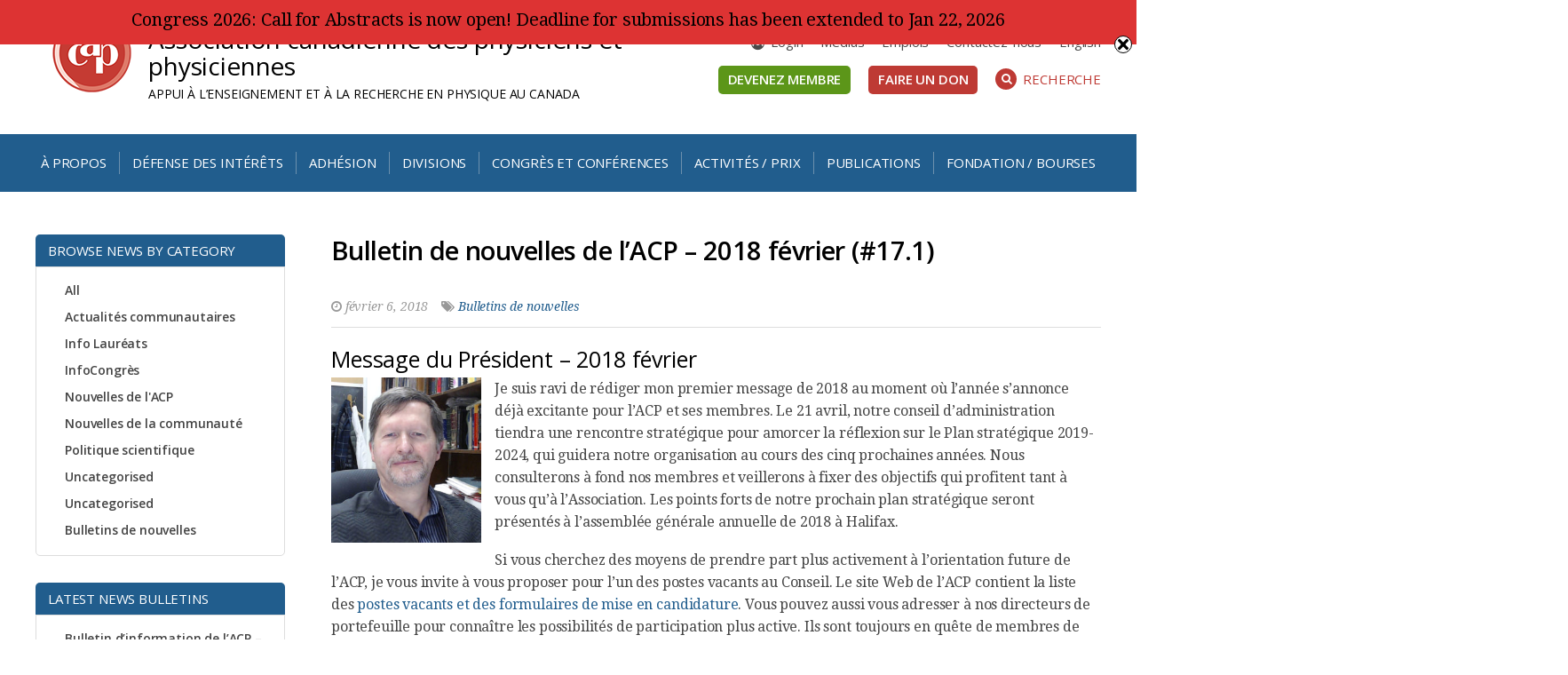

--- FILE ---
content_type: text/html; charset=UTF-8
request_url: https://cap.ca/fr/bulletin/bulletin-de-nouvelles-de-lacp-2018-fevrier-17-1/
body_size: 151244
content:
<!doctype html>

<!--[if lt IE 7]><html lang="fr-FR" class="no-js lt-ie9 lt-ie8 lt-ie7"><![endif]-->
<!--[if (IE 7)&!(IEMobile)]><html lang="fr-FR" class="no-js lt-ie9 lt-ie8"><![endif]-->
<!--[if (IE 8)&!(IEMobile)]><html lang="fr-FR" class="no-js lt-ie9"><![endif]-->
<!--[if gt IE 8]><!--> <html lang="fr-FR" class="no-js"><!--<![endif]-->

	<head>
		<meta charset="utf-8">

				<meta http-equiv="X-UA-Compatible" content="IE=edge">

		<title> Association canadienne des physiciens et physiciennes  Bulletin de nouvelles de l&#8217;ACP &#8211; 2018 février (#17.1)</title>

				<meta name="HandheldFriendly" content="True">
		<meta name="MobileOptimized" content="320">
		<meta name="viewport" content="width=device-width, initial-scale=1"/>

				<link rel="apple-touch-icon" href="https://cap.ca/wp-content/themes/cap/library/images/apple-touch-icon.png">
		<link rel="icon" href="https://cap.ca/wp-content/themes/cap/favicon.png">
		<!--[if IE]>
			<link rel="shortcut icon" href="https://cap.ca/wp-content/themes/cap/favicon.ico">
		<![endif]-->
				<meta name="msapplication-TileColor" content="#f01d4f">
		<meta name="msapplication-TileImage" content="https://cap.ca/wp-content/themes/cap/library/images/win8-tile-icon.png">
            <meta name="theme-color" content="#121212">

		<link rel="pingback" href="https://cap.ca/xmlrpc.php">
				<meta name='robots' content='max-image-preview:large' />
<link rel="alternate" hreflang="en" href="https://cap.ca/bulletin/cap-news-bulletin-february-2018-17-1/" />
<link rel="alternate" hreflang="fr" href="https://cap.ca/fr/bulletin/bulletin-de-nouvelles-de-lacp-2018-fevrier-17-1/" />
<link rel="alternate" hreflang="x-default" href="https://cap.ca/bulletin/cap-news-bulletin-february-2018-17-1/" />

<!-- Social Warfare v4.5.6 https://warfareplugins.com - BEGINNING OF OUTPUT -->
<style>
	@font-face {
		font-family: "sw-icon-font";
		src:url("https://cap.ca/wp-content/plugins/social-warfare/assets/fonts/sw-icon-font.eot?ver=4.5.6");
		src:url("https://cap.ca/wp-content/plugins/social-warfare/assets/fonts/sw-icon-font.eot?ver=4.5.6#iefix") format("embedded-opentype"),
		url("https://cap.ca/wp-content/plugins/social-warfare/assets/fonts/sw-icon-font.woff?ver=4.5.6") format("woff"),
		url("https://cap.ca/wp-content/plugins/social-warfare/assets/fonts/sw-icon-font.ttf?ver=4.5.6") format("truetype"),
		url("https://cap.ca/wp-content/plugins/social-warfare/assets/fonts/sw-icon-font.svg?ver=4.5.6#1445203416") format("svg");
		font-weight: normal;
		font-style: normal;
		font-display:block;
	}
</style>
<!-- Social Warfare v4.5.6 https://warfareplugins.com - END OF OUTPUT -->

<link rel='dns-prefetch' href='//maxcdn.bootstrapcdn.com' />
<link rel='dns-prefetch' href='//fonts.googleapis.com' />
<link rel="alternate" type="application/rss+xml" title=" Association canadienne des physiciens et physiciennes &raquo; Flux" href="https://cap.ca/fr/feed/" />
<link rel="alternate" title="oEmbed (JSON)" type="application/json+oembed" href="https://cap.ca/fr/wp-json/oembed/1.0/embed?url=https%3A%2F%2Fcap.ca%2Ffr%2Fbulletin%2Fbulletin-de-nouvelles-de-lacp-2018-fevrier-17-1%2F" />
<link rel="alternate" title="oEmbed (XML)" type="text/xml+oembed" href="https://cap.ca/fr/wp-json/oembed/1.0/embed?url=https%3A%2F%2Fcap.ca%2Ffr%2Fbulletin%2Fbulletin-de-nouvelles-de-lacp-2018-fevrier-17-1%2F&#038;format=xml" />
<style id='wp-img-auto-sizes-contain-inline-css' type='text/css'>
img:is([sizes=auto i],[sizes^="auto," i]){contain-intrinsic-size:3000px 1500px}
/*# sourceURL=wp-img-auto-sizes-contain-inline-css */
</style>
<link rel='stylesheet' id='social-warfare-block-css-css' href='https://cap.ca/wp-content/plugins/social-warfare/assets/js/post-editor/dist/blocks.style.build.css' type='text/css' media='all' />
<style id='wp-emoji-styles-inline-css' type='text/css'>

	img.wp-smiley, img.emoji {
		display: inline !important;
		border: none !important;
		box-shadow: none !important;
		height: 1em !important;
		width: 1em !important;
		margin: 0 0.07em !important;
		vertical-align: -0.1em !important;
		background: none !important;
		padding: 0 !important;
	}
/*# sourceURL=wp-emoji-styles-inline-css */
</style>
<link rel='stylesheet' id='wp-block-library-css' href='https://cap.ca/wp-includes/css/dist/block-library/style.min.css' type='text/css' media='all' />
<style id='global-styles-inline-css' type='text/css'>
:root{--wp--preset--aspect-ratio--square: 1;--wp--preset--aspect-ratio--4-3: 4/3;--wp--preset--aspect-ratio--3-4: 3/4;--wp--preset--aspect-ratio--3-2: 3/2;--wp--preset--aspect-ratio--2-3: 2/3;--wp--preset--aspect-ratio--16-9: 16/9;--wp--preset--aspect-ratio--9-16: 9/16;--wp--preset--color--black: #000000;--wp--preset--color--cyan-bluish-gray: #abb8c3;--wp--preset--color--white: #ffffff;--wp--preset--color--pale-pink: #f78da7;--wp--preset--color--vivid-red: #cf2e2e;--wp--preset--color--luminous-vivid-orange: #ff6900;--wp--preset--color--luminous-vivid-amber: #fcb900;--wp--preset--color--light-green-cyan: #7bdcb5;--wp--preset--color--vivid-green-cyan: #00d084;--wp--preset--color--pale-cyan-blue: #8ed1fc;--wp--preset--color--vivid-cyan-blue: #0693e3;--wp--preset--color--vivid-purple: #9b51e0;--wp--preset--gradient--vivid-cyan-blue-to-vivid-purple: linear-gradient(135deg,rgb(6,147,227) 0%,rgb(155,81,224) 100%);--wp--preset--gradient--light-green-cyan-to-vivid-green-cyan: linear-gradient(135deg,rgb(122,220,180) 0%,rgb(0,208,130) 100%);--wp--preset--gradient--luminous-vivid-amber-to-luminous-vivid-orange: linear-gradient(135deg,rgb(252,185,0) 0%,rgb(255,105,0) 100%);--wp--preset--gradient--luminous-vivid-orange-to-vivid-red: linear-gradient(135deg,rgb(255,105,0) 0%,rgb(207,46,46) 100%);--wp--preset--gradient--very-light-gray-to-cyan-bluish-gray: linear-gradient(135deg,rgb(238,238,238) 0%,rgb(169,184,195) 100%);--wp--preset--gradient--cool-to-warm-spectrum: linear-gradient(135deg,rgb(74,234,220) 0%,rgb(151,120,209) 20%,rgb(207,42,186) 40%,rgb(238,44,130) 60%,rgb(251,105,98) 80%,rgb(254,248,76) 100%);--wp--preset--gradient--blush-light-purple: linear-gradient(135deg,rgb(255,206,236) 0%,rgb(152,150,240) 100%);--wp--preset--gradient--blush-bordeaux: linear-gradient(135deg,rgb(254,205,165) 0%,rgb(254,45,45) 50%,rgb(107,0,62) 100%);--wp--preset--gradient--luminous-dusk: linear-gradient(135deg,rgb(255,203,112) 0%,rgb(199,81,192) 50%,rgb(65,88,208) 100%);--wp--preset--gradient--pale-ocean: linear-gradient(135deg,rgb(255,245,203) 0%,rgb(182,227,212) 50%,rgb(51,167,181) 100%);--wp--preset--gradient--electric-grass: linear-gradient(135deg,rgb(202,248,128) 0%,rgb(113,206,126) 100%);--wp--preset--gradient--midnight: linear-gradient(135deg,rgb(2,3,129) 0%,rgb(40,116,252) 100%);--wp--preset--font-size--small: 13px;--wp--preset--font-size--medium: 20px;--wp--preset--font-size--large: 36px;--wp--preset--font-size--x-large: 42px;--wp--preset--spacing--20: 0.44rem;--wp--preset--spacing--30: 0.67rem;--wp--preset--spacing--40: 1rem;--wp--preset--spacing--50: 1.5rem;--wp--preset--spacing--60: 2.25rem;--wp--preset--spacing--70: 3.38rem;--wp--preset--spacing--80: 5.06rem;--wp--preset--shadow--natural: 6px 6px 9px rgba(0, 0, 0, 0.2);--wp--preset--shadow--deep: 12px 12px 50px rgba(0, 0, 0, 0.4);--wp--preset--shadow--sharp: 6px 6px 0px rgba(0, 0, 0, 0.2);--wp--preset--shadow--outlined: 6px 6px 0px -3px rgb(255, 255, 255), 6px 6px rgb(0, 0, 0);--wp--preset--shadow--crisp: 6px 6px 0px rgb(0, 0, 0);}:where(.is-layout-flex){gap: 0.5em;}:where(.is-layout-grid){gap: 0.5em;}body .is-layout-flex{display: flex;}.is-layout-flex{flex-wrap: wrap;align-items: center;}.is-layout-flex > :is(*, div){margin: 0;}body .is-layout-grid{display: grid;}.is-layout-grid > :is(*, div){margin: 0;}:where(.wp-block-columns.is-layout-flex){gap: 2em;}:where(.wp-block-columns.is-layout-grid){gap: 2em;}:where(.wp-block-post-template.is-layout-flex){gap: 1.25em;}:where(.wp-block-post-template.is-layout-grid){gap: 1.25em;}.has-black-color{color: var(--wp--preset--color--black) !important;}.has-cyan-bluish-gray-color{color: var(--wp--preset--color--cyan-bluish-gray) !important;}.has-white-color{color: var(--wp--preset--color--white) !important;}.has-pale-pink-color{color: var(--wp--preset--color--pale-pink) !important;}.has-vivid-red-color{color: var(--wp--preset--color--vivid-red) !important;}.has-luminous-vivid-orange-color{color: var(--wp--preset--color--luminous-vivid-orange) !important;}.has-luminous-vivid-amber-color{color: var(--wp--preset--color--luminous-vivid-amber) !important;}.has-light-green-cyan-color{color: var(--wp--preset--color--light-green-cyan) !important;}.has-vivid-green-cyan-color{color: var(--wp--preset--color--vivid-green-cyan) !important;}.has-pale-cyan-blue-color{color: var(--wp--preset--color--pale-cyan-blue) !important;}.has-vivid-cyan-blue-color{color: var(--wp--preset--color--vivid-cyan-blue) !important;}.has-vivid-purple-color{color: var(--wp--preset--color--vivid-purple) !important;}.has-black-background-color{background-color: var(--wp--preset--color--black) !important;}.has-cyan-bluish-gray-background-color{background-color: var(--wp--preset--color--cyan-bluish-gray) !important;}.has-white-background-color{background-color: var(--wp--preset--color--white) !important;}.has-pale-pink-background-color{background-color: var(--wp--preset--color--pale-pink) !important;}.has-vivid-red-background-color{background-color: var(--wp--preset--color--vivid-red) !important;}.has-luminous-vivid-orange-background-color{background-color: var(--wp--preset--color--luminous-vivid-orange) !important;}.has-luminous-vivid-amber-background-color{background-color: var(--wp--preset--color--luminous-vivid-amber) !important;}.has-light-green-cyan-background-color{background-color: var(--wp--preset--color--light-green-cyan) !important;}.has-vivid-green-cyan-background-color{background-color: var(--wp--preset--color--vivid-green-cyan) !important;}.has-pale-cyan-blue-background-color{background-color: var(--wp--preset--color--pale-cyan-blue) !important;}.has-vivid-cyan-blue-background-color{background-color: var(--wp--preset--color--vivid-cyan-blue) !important;}.has-vivid-purple-background-color{background-color: var(--wp--preset--color--vivid-purple) !important;}.has-black-border-color{border-color: var(--wp--preset--color--black) !important;}.has-cyan-bluish-gray-border-color{border-color: var(--wp--preset--color--cyan-bluish-gray) !important;}.has-white-border-color{border-color: var(--wp--preset--color--white) !important;}.has-pale-pink-border-color{border-color: var(--wp--preset--color--pale-pink) !important;}.has-vivid-red-border-color{border-color: var(--wp--preset--color--vivid-red) !important;}.has-luminous-vivid-orange-border-color{border-color: var(--wp--preset--color--luminous-vivid-orange) !important;}.has-luminous-vivid-amber-border-color{border-color: var(--wp--preset--color--luminous-vivid-amber) !important;}.has-light-green-cyan-border-color{border-color: var(--wp--preset--color--light-green-cyan) !important;}.has-vivid-green-cyan-border-color{border-color: var(--wp--preset--color--vivid-green-cyan) !important;}.has-pale-cyan-blue-border-color{border-color: var(--wp--preset--color--pale-cyan-blue) !important;}.has-vivid-cyan-blue-border-color{border-color: var(--wp--preset--color--vivid-cyan-blue) !important;}.has-vivid-purple-border-color{border-color: var(--wp--preset--color--vivid-purple) !important;}.has-vivid-cyan-blue-to-vivid-purple-gradient-background{background: var(--wp--preset--gradient--vivid-cyan-blue-to-vivid-purple) !important;}.has-light-green-cyan-to-vivid-green-cyan-gradient-background{background: var(--wp--preset--gradient--light-green-cyan-to-vivid-green-cyan) !important;}.has-luminous-vivid-amber-to-luminous-vivid-orange-gradient-background{background: var(--wp--preset--gradient--luminous-vivid-amber-to-luminous-vivid-orange) !important;}.has-luminous-vivid-orange-to-vivid-red-gradient-background{background: var(--wp--preset--gradient--luminous-vivid-orange-to-vivid-red) !important;}.has-very-light-gray-to-cyan-bluish-gray-gradient-background{background: var(--wp--preset--gradient--very-light-gray-to-cyan-bluish-gray) !important;}.has-cool-to-warm-spectrum-gradient-background{background: var(--wp--preset--gradient--cool-to-warm-spectrum) !important;}.has-blush-light-purple-gradient-background{background: var(--wp--preset--gradient--blush-light-purple) !important;}.has-blush-bordeaux-gradient-background{background: var(--wp--preset--gradient--blush-bordeaux) !important;}.has-luminous-dusk-gradient-background{background: var(--wp--preset--gradient--luminous-dusk) !important;}.has-pale-ocean-gradient-background{background: var(--wp--preset--gradient--pale-ocean) !important;}.has-electric-grass-gradient-background{background: var(--wp--preset--gradient--electric-grass) !important;}.has-midnight-gradient-background{background: var(--wp--preset--gradient--midnight) !important;}.has-small-font-size{font-size: var(--wp--preset--font-size--small) !important;}.has-medium-font-size{font-size: var(--wp--preset--font-size--medium) !important;}.has-large-font-size{font-size: var(--wp--preset--font-size--large) !important;}.has-x-large-font-size{font-size: var(--wp--preset--font-size--x-large) !important;}
/*# sourceURL=global-styles-inline-css */
</style>

<style id='classic-theme-styles-inline-css' type='text/css'>
/*! This file is auto-generated */
.wp-block-button__link{color:#fff;background-color:#32373c;border-radius:9999px;box-shadow:none;text-decoration:none;padding:calc(.667em + 2px) calc(1.333em + 2px);font-size:1.125em}.wp-block-file__button{background:#32373c;color:#fff;text-decoration:none}
/*# sourceURL=/wp-includes/css/classic-themes.min.css */
</style>
<link rel='stylesheet' id='jb_admin_blocks_shortcodes-css' href='https://cap.ca/wp-content/plugins/jobboardwp/assets/admin/css/blocks.min.css' type='text/css' media='all' />
<link rel='stylesheet' id='jb-fa-css' href='https://cap.ca/wp-content/plugins/jobboardwp/assets/common/libs/fontawesome/css/v4-shims.min.css' type='text/css' media='all' />
<link rel='stylesheet' id='jb-far-css' href='https://cap.ca/wp-content/plugins/jobboardwp/assets/common/libs/fontawesome/css/regular.min.css' type='text/css' media='all' />
<link rel='stylesheet' id='jb-fas-css' href='https://cap.ca/wp-content/plugins/jobboardwp/assets/common/libs/fontawesome/css/solid.min.css' type='text/css' media='all' />
<link rel='stylesheet' id='jb-fab-css' href='https://cap.ca/wp-content/plugins/jobboardwp/assets/common/libs/fontawesome/css/brands.min.css' type='text/css' media='all' />
<link rel='stylesheet' id='jb-font-awesome-css' href='https://cap.ca/wp-content/plugins/jobboardwp/assets/common/libs/fontawesome/css/fontawesome.min.css' type='text/css' media='all' />
<link rel='stylesheet' id='mptt-style-css' href='https://cap.ca/wp-content/plugins/mp-timetable/media/css/style.css' type='text/css' media='all' />
<link rel='stylesheet' id='swnza_css-css' href='https://cap.ca/wp-content/plugins/sitewide-notice-wp/css/swnza.css' type='text/css' media='all' />
<link rel='stylesheet' id='wpml-legacy-horizontal-list-0-css' href='https://cap.ca/wp-content/plugins/sitepress-multilingual-cms/templates/language-switchers/legacy-list-horizontal/style.min.css' type='text/css' media='all' />
<link rel='stylesheet' id='wpml-menu-item-0-css' href='https://cap.ca/wp-content/plugins/sitepress-multilingual-cms/templates/language-switchers/menu-item/style.min.css' type='text/css' media='all' />
<link rel='stylesheet' id='extensive-vc-main-style-css' href='https://cap.ca/wp-content/plugins/extensive-vc-addon/assets/css/main.min.css' type='text/css' media='all' />
<link rel='stylesheet' id='ionicons-css' href='https://cap.ca/wp-content/plugins/extensive-vc-addon/assets/css/ion-icons/css/ionicons.min.css' type='text/css' media='all' />
<link rel='stylesheet' id='social_warfare-css' href='https://cap.ca/wp-content/plugins/social-warfare/assets/css/style.min.css' type='text/css' media='all' />
<link rel='stylesheet' id='cms-navigation-style-base-css' href='https://cap.ca/wp-content/plugins/wpml-cms-nav/res/css/cms-navigation-base.css' type='text/css' media='screen' />
<link rel='stylesheet' id='cms-navigation-style-css' href='https://cap.ca/wp-content/plugins/wpml-cms-nav/res/css/cms-navigation.css' type='text/css' media='screen' />
<link rel='stylesheet' id='fontaweome-css' href='//maxcdn.bootstrapcdn.com/font-awesome/4.7.0/css/font-awesome.min.css' type='text/css' media='all' />
<link rel='stylesheet' id='fonts-css' href='//fonts.googleapis.com/css?family=Droid+Serif%3A400%2C400i%2C700%2C700i%7COpen+Sans%3A400%2C400i%2C600%2C600i%2C700%2C700i' type='text/css' media='all' />
<link rel='stylesheet' id='extensive-vc-google-fonts-css' href='https://fonts.googleapis.com/css?family=Raleway%3A400%2C500%2C600%2C700%2C800%2C900%7CPoppins%3A400%2C700&#038;subset=latin-ext' type='text/css' media='all' />
<link rel='stylesheet' id='select2-css' href='https://cap.ca/wp-content/plugins/jobboardwp/assets/common/libs/select2/css/select2.min.css' type='text/css' media='all' />
<link rel='stylesheet' id='dashicons-css' href='https://cap.ca/wp-includes/css/dashicons.min.css' type='text/css' media='all' />
<link rel='stylesheet' id='jquery-ui-css' href='https://cap.ca/wp-content/plugins/jobboardwp/assets/common/libs/jquery-ui/jquery-ui.min.css' type='text/css' media='all' />
<link rel='stylesheet' id='jb-helptip-css' href='https://cap.ca/wp-content/plugins/jobboardwp/assets/common/css/helptip.min.css' type='text/css' media='all' />
<link rel='stylesheet' id='jb-common-css' href='https://cap.ca/wp-content/plugins/jobboardwp/assets/frontend/css/common.min.css' type='text/css' media='all' />
<link rel='stylesheet' id='jb-job-css' href='https://cap.ca/wp-content/plugins/jobboardwp/assets/frontend/css/job.min.css' type='text/css' media='all' />
<link rel='stylesheet' id='jb-jobs-css' href='https://cap.ca/wp-content/plugins/jobboardwp/assets/frontend/css/jobs.min.css' type='text/css' media='all' />
<link rel='stylesheet' id='jb-jobs-widget-css' href='https://cap.ca/wp-content/plugins/jobboardwp/assets/frontend/css/jobs-widget.min.css' type='text/css' media='all' />
<link rel='stylesheet' id='jb-jobs-dashboard-css' href='https://cap.ca/wp-content/plugins/jobboardwp/assets/frontend/css/jobs-dashboard.min.css' type='text/css' media='all' />
<link rel='stylesheet' id='jb-job-categories-css' href='https://cap.ca/wp-content/plugins/jobboardwp/assets/frontend/css/job-categories.min.css' type='text/css' media='all' />
<link rel='stylesheet' id='flexslider-style-css' href='https://cap.ca/wp-content/themes/cap/library/js/libs/css/flexslider.css' type='text/css' media='all' />
<link rel='stylesheet' id='envision-stylesheet-css' href='https://cap.ca/wp-content/themes/cap/library/css/style.css' type='text/css' media='all' />
<script type="text/javascript" src="https://cap.ca/wp-includes/js/jquery/jquery.min.js" id="jquery-core-js"></script>
<script type="text/javascript" src="https://cap.ca/wp-includes/js/jquery/jquery-migrate.min.js" id="jquery-migrate-js"></script>
<script type="text/javascript" src="https://cap.ca/wp-includes/js/plupload/moxie.min.js" id="moxiejs-js"></script>
<script type="text/javascript" src="https://cap.ca/wp-includes/js/plupload/plupload.min.js" id="plupload-js"></script>
<script type="text/javascript" src="https://cap.ca/wp-content/themes/cap/library/js/libs/modernizr.custom.min.js" id="envision-modernizr-js"></script>
<script></script><link rel="https://api.w.org/" href="https://cap.ca/fr/wp-json/" /><link rel="canonical" href="https://cap.ca/fr/bulletin/bulletin-de-nouvelles-de-lacp-2018-fevrier-17-1/" />
<link rel='shortlink' href='https://cap.ca/fr/?p=9417' />
<meta name="generator" content="WPML ver:4.8.6 stt:1,4;" />
<noscript><style type="text/css">.mptt-shortcode-wrapper .mptt-shortcode-table:first-of-type{display:table!important}.mptt-shortcode-wrapper .mptt-shortcode-table .mptt-event-container:hover{height:auto!important;min-height:100%!important}body.mprm_ie_browser .mptt-shortcode-wrapper .mptt-event-container{height:auto!important}@media (max-width:767px){.mptt-shortcode-wrapper .mptt-shortcode-table:first-of-type{display:none!important}}</style></noscript><script type="text/javascript">//<![CDATA[
  function external_links_in_new_windows_loop() {
    if (!document.links) {
      document.links = document.getElementsByTagName('a');
    }
    var change_link = false;
    var force = '';
    var ignore = 'forms.cap.ca';

    for (var t=0; t<document.links.length; t++) {
      var all_links = document.links[t];
      change_link = false;
      
      if(document.links[t].hasAttribute('onClick') == false) {
        // forced if the address starts with http (or also https), but does not link to the current domain
        if(all_links.href.search(/^http/) != -1 && all_links.href.search('cap.ca') == -1 && all_links.href.search(/^#/) == -1) {
          // console.log('Changed ' + all_links.href);
          change_link = true;
        }
          
        if(force != '' && all_links.href.search(force) != -1) {
          // forced
          // console.log('force ' + all_links.href);
          change_link = true;
        }
        
        if(ignore != '' && all_links.href.search(ignore) != -1) {
          // console.log('ignore ' + all_links.href);
          // ignored
          change_link = false;
        }

        if(change_link == true) {
          // console.log('Changed ' + all_links.href);
          document.links[t].setAttribute('onClick', 'javascript:window.open(\'' + all_links.href.replace(/'/g, '') + '\', \'_blank\', \'noopener\'); return false;');
          document.links[t].removeAttribute('target');
        }
      }
    }
  }
  
  // Load
  function external_links_in_new_windows_load(func)
  {  
    var oldonload = window.onload;
    if (typeof window.onload != 'function'){
      window.onload = func;
    } else {
      window.onload = function(){
        oldonload();
        func();
      }
    }
  }

  external_links_in_new_windows_load(external_links_in_new_windows_loop);
  //]]></script>


        <script type="text/javascript">
            var jQueryMigrateHelperHasSentDowngrade = false;

			window.onerror = function( msg, url, line, col, error ) {
				// Break out early, do not processing if a downgrade reqeust was already sent.
				if ( jQueryMigrateHelperHasSentDowngrade ) {
					return true;
                }

				var xhr = new XMLHttpRequest();
				var nonce = '05230bb7e6';
				var jQueryFunctions = [
					'andSelf',
					'browser',
					'live',
					'boxModel',
					'support.boxModel',
					'size',
					'swap',
					'clean',
					'sub',
                ];
				var match_pattern = /\)\.(.+?) is not a function/;
                var erroredFunction = msg.match( match_pattern );

                // If there was no matching functions, do not try to downgrade.
                if ( null === erroredFunction || typeof erroredFunction !== 'object' || typeof erroredFunction[1] === "undefined" || -1 === jQueryFunctions.indexOf( erroredFunction[1] ) ) {
                    return true;
                }

                // Set that we've now attempted a downgrade request.
                jQueryMigrateHelperHasSentDowngrade = true;

				xhr.open( 'POST', 'https://cap.ca/wp-admin/admin-ajax.php' );
				xhr.setRequestHeader( 'Content-Type', 'application/x-www-form-urlencoded' );
				xhr.onload = function () {
					var response,
                        reload = false;

					if ( 200 === xhr.status ) {
                        try {
                        	response = JSON.parse( xhr.response );

                        	reload = response.data.reload;
                        } catch ( e ) {
                        	reload = false;
                        }
                    }

					// Automatically reload the page if a deprecation caused an automatic downgrade, ensure visitors get the best possible experience.
					if ( reload ) {
						location.reload();
                    }
				};

				xhr.send( encodeURI( 'action=jquery-migrate-downgrade-version&_wpnonce=' + nonce ) );

				// Suppress error alerts in older browsers
				return true;
			}
        </script>

		<meta name="generator" content="Powered by WPBakery Page Builder - drag and drop page builder for WordPress."/>
<noscript><style> .wpb_animate_when_almost_visible { opacity: 1; }</style></noscript>		
				
	</head>

	<body class="wp-singular bulletin-template-default single single-bulletin postid-9417 wp-theme-cap extensive-vc-1.9.1 evc-predefined-style wpb-js-composer js-comp-ver-7.9 vc_responsive" itemscope itemtype="http://schema.org/WebPage">
    		<div id="container">

			<header class="header" role="banner" itemscope itemtype="http://schema.org/WPHeader">
                
				<div id="inner-header" class="wrap cf">

                    <div class="row">
                            <div class="col-m-12 col-t-12 col-d-7 cf">
                                <div id="siteinfo">
                                    <span class="logo"><a href="https://cap.ca/fr/" rel="nofollow"><img src="https://cap.ca/wp-content/themes/cap/library/images/logo.png" alt=" Association canadienne des physiciens et physiciennes"></a></span>
                                    <div class="floatoverflow">
					                    <span class="name" itemscope itemtype="http://schema.org/Organization"><a href="https://cap.ca/fr/" rel="nofollow"> Association canadienne des physiciens et physiciennes</a></span>
                                        <span class="description m-hide">APPUI À L&#8217;ENSEIGNEMENT ET À LA RECHERCHE EN PHYSIQUE AU CANADA</span>
                                    </div>
                                </div>
                            </div>
                            <div class="col-d-5 d-only cf">
					            <nav id="header-menu" class="cf" role="navigation" itemscope itemtype="http://schema.org/SiteNavigationElement">
						            <ul id="menu-header-menu-french" class="nav top-links cf"><li id="menu-item-5050" class="menu-item menu-item-type-custom menu-item-object-custom menu-item-5050"><a href="https://crm.cap.ca/fr/user/login/">Login</a></li>
<li id="menu-item-6599" class="menu-item menu-item-type-custom menu-item-object-custom menu-item-6599"><a href="https://cap.ca/fr/propos-lacp/contactez-nous/">Médias</a></li>
<li id="menu-item-11839" class="menu-item menu-item-type-custom menu-item-object-custom menu-item-11839"><a href="https://cap.ca/fr/activites/ressources-etudiants-universitaires/possibilites-demplois/">Emplois</a></li>
<li id="menu-item-5077" class="menu-item menu-item-type-post_type menu-item-object-page menu-item-5077"><a href="https://cap.ca/fr/propos-lacp/contactez-nous/">Contactez-nous</a></li>
<li id="menu-item-wpml-ls-3-en" class="menu-item wpml-ls-slot-3 wpml-ls-item wpml-ls-item-en wpml-ls-menu-item wpml-ls-first-item wpml-ls-last-item menu-item-type-wpml_ls_menu_item menu-item-object-wpml_ls_menu_item menu-item-wpml-ls-3-en"><a href="https://cap.ca/bulletin/cap-news-bulletin-february-2018-17-1/" title="Passer à English" aria-label="Passer à English" role="menuitem"><span class="wpml-ls-native" lang="en">English</span></a></li>
</ul>					            </nav>

                                <div class="header-ctas cf">
                                                                            <a class="green-btn" href="https://cap.ca/fr/adhesion/">Devenez membre</a>
                                                                                                                <a class="red-btn" href="https://cap.ca/fr/facp/don">Faire un don</a>
                                                                        <a id="searchsite" href="#"><span class="fa fa-search" aria-hidden="true"></span>Recherche</a>
                                </div>
                            </div>
                    </div> <!--END ROW-->

                </div>
                                <div class="main-menu-wrap extra-space">
                                    <div class="d-wrap cf">
                        <div id="menu-toggle" class="d-hide"><span class="fa fa-bars" aria-hidden="true"></span>Menu</div>
                        <div class="d-hide tablet-ctas">
                                                            <a class="green-btn" href="https://cap.ca/fr/adhesion/">Devenez membre</a>
                                                                                        <a class="red-btn" href="https://cap.ca/fr/facp/don">Faire un don</a>
                                                    </div>
					    <nav id="main-menu" role="navigation" itemscope itemtype="http://schema.org/SiteNavigationElement">
						    <ul id="menu-main-menu-french" class="nav top-nav cf"><li id="menu-item-5067" class="menu-item menu-item-type-post_type menu-item-object-page menu-item-has-children menu-item-5067"><span class="open-children"><span class="fa fa-chevron-down" aria-hidden="true"></span></span><a href="https://cap.ca/fr/propos-lacp/">À propos</a>
<ul class="sub-menu">
	<li id="menu-item-23770" class="menu-item menu-item-type-post_type menu-item-object-page menu-item-23770"><span class="open-children"><span class="fa fa-chevron-down" aria-hidden="true"></span></span><a href="https://cap.ca/fr/?page_id=23740">Appel à candidatures (2026-2027)</a></li>
	<li id="menu-item-5212" class="menu-item menu-item-type-post_type menu-item-object-page menu-item-5212"><span class="open-children"><span class="fa fa-chevron-down" aria-hidden="true"></span></span><a href="https://cap.ca/fr/propos-lacp/acp-direction/">ACP Direction et Personnel</a></li>
	<li id="menu-item-5214" class="menu-item menu-item-type-post_type menu-item-object-page menu-item-5214"><span class="open-children"><span class="fa fa-chevron-down" aria-hidden="true"></span></span><a href="https://cap.ca/fr/propos-lacp/divisions-link/">Divisions</a></li>
	<li id="menu-item-5291" class="menu-item menu-item-type-post_type menu-item-object-page menu-item-5291"><span class="open-children"><span class="fa fa-chevron-down" aria-hidden="true"></span></span><a href="https://cap.ca/fr/propos-lacp/comites/">Comités</a></li>
	<li id="menu-item-5292" class="menu-item menu-item-type-post_type menu-item-object-page menu-item-has-children menu-item-5292"><span class="open-children"><span class="fa fa-chevron-down" aria-hidden="true"></span></span><a href="https://cap.ca/fr/propos-lacp/gouvernance/">Gouvernance</a>
	<ul class="sub-menu">
		<li id="menu-item-25408" class="menu-item menu-item-type-post_type menu-item-object-page menu-item-25408"><span class="open-children"><span class="fa fa-chevron-down" aria-hidden="true"></span></span><a href="https://cap.ca/fr/propos-lacp/gouvernance/reglements-acp-lcobnl/">Règlements et politique</a></li>
		<li id="menu-item-27410" class="menu-item menu-item-type-post_type menu-item-object-page menu-item-27410"><span class="open-children"><span class="fa fa-chevron-down" aria-hidden="true"></span></span><a href="https://cap.ca/fr/propos-lacp/gouvernance/plan-strategique-2025-2029/">Plan stratégique 2025-2029, avec le plan d’implementation</a></li>
	</ul>
</li>
	<li id="menu-item-5211" class="menu-item menu-item-type-post_type menu-item-object-page menu-item-5211"><span class="open-children"><span class="fa fa-chevron-down" aria-hidden="true"></span></span><a href="https://cap.ca/fr/propos-lacp/histoire/">Histoire</a></li>
	<li id="menu-item-5293" class="menu-item menu-item-type-post_type menu-item-object-page menu-item-5293"><span class="open-children"><span class="fa fa-chevron-down" aria-hidden="true"></span></span><a href="https://cap.ca/fr/propos-lacp/rep-de-lacp/">Ami(e)s de l’ACP</a></li>
	<li id="menu-item-19138" class="menu-item menu-item-type-custom menu-item-object-custom menu-item-19138"><span class="open-children"><span class="fa fa-chevron-down" aria-hidden="true"></span></span><a href="https://sac.cap.ca">Conseil étudiant de l’ACP</a></li>
	<li id="menu-item-5210" class="menu-item menu-item-type-post_type menu-item-object-page menu-item-5210"><span class="open-children"><span class="fa fa-chevron-down" aria-hidden="true"></span></span><a href="https://cap.ca/fr/propos-lacp/contactez-nous/">Contactez-nous</a></li>
</ul>
</li>
<li id="menu-item-5068" class="menu-item menu-item-type-post_type menu-item-object-page menu-item-has-children menu-item-5068"><span class="open-children"><span class="fa fa-chevron-down" aria-hidden="true"></span></span><a href="https://cap.ca/fr/politique-scientifique/">Défense des intérêts</a>
<ul class="sub-menu">
	<li id="menu-item-5777" class="menu-item menu-item-type-post_type menu-item-object-page menu-item-5777"><span class="open-children"><span class="fa fa-chevron-down" aria-hidden="true"></span></span><a href="https://cap.ca/fr/politique-scientifique/activites-gouvernement-politique-scientifique/">Activités touchant le gouvernement et politique scientifique</a></li>
	<li id="menu-item-5778" class="menu-item menu-item-type-post_type menu-item-object-page menu-item-5778"><span class="open-children"><span class="fa fa-chevron-down" aria-hidden="true"></span></span><a href="https://cap.ca/fr/politique-scientifique/activites-financement-politique-scientifique/">Activités touchant le financement de la science et physique</a></li>
	<li id="menu-item-5779" class="menu-item menu-item-type-post_type menu-item-object-page menu-item-5779"><span class="open-children"><span class="fa fa-chevron-down" aria-hidden="true"></span></span><a href="https://cap.ca/fr/politique-scientifique/nouvelles-sur-la-politique-scientifique-link/">Nouvelles sur la politique scientifique</a></li>
</ul>
</li>
<li id="menu-item-5069" class="menu-item menu-item-type-post_type menu-item-object-page menu-item-has-children menu-item-5069"><span class="open-children"><span class="fa fa-chevron-down" aria-hidden="true"></span></span><a href="https://cap.ca/fr/adhesion/">Adhésion</a>
<ul class="sub-menu">
	<li id="menu-item-6505" class="menu-item menu-item-type-post_type menu-item-object-page menu-item-6505"><span class="open-children"><span class="fa fa-chevron-down" aria-hidden="true"></span></span><a href="https://cap.ca/fr/adhesion/adhesion-des-physiciens/">Adhésion de membres titulaires</a></li>
	<li id="menu-item-6506" class="menu-item menu-item-type-post_type menu-item-object-page menu-item-6506"><span class="open-children"><span class="fa fa-chevron-down" aria-hidden="true"></span></span><a href="https://cap.ca/fr/adhesion/corps-professoral-ecole-secondaire-college/">Membre du corps professoral d’une école secondaire/cégep/collège (ESCC)</a></li>
	<li id="menu-item-6507" class="menu-item menu-item-type-post_type menu-item-object-page menu-item-6507"><span class="open-children"><span class="fa fa-chevron-down" aria-hidden="true"></span></span><a href="https://cap.ca/fr/adhesion/etudiant-diplome-membre/">Étudiant diplômé membre</a></li>
	<li id="menu-item-6508" class="menu-item menu-item-type-post_type menu-item-object-page menu-item-6508"><span class="open-children"><span class="fa fa-chevron-down" aria-hidden="true"></span></span><a href="https://cap.ca/fr/adhesion/etudiant-premier-cycle-affilie/">Étudiant au premier cycle affilié</a></li>
	<li id="menu-item-6509" class="menu-item menu-item-type-post_type menu-item-object-page menu-item-6509"><span class="open-children"><span class="fa fa-chevron-down" aria-hidden="true"></span></span><a href="https://cap.ca/fr/adhesion/adhesions-corporatifs/">Adhésions corporatives</a></li>
	<li id="menu-item-6510" class="menu-item menu-item-type-post_type menu-item-object-page menu-item-6510"><span class="open-children"><span class="fa fa-chevron-down" aria-hidden="true"></span></span><a href="https://cap.ca/fr/adhesion/adhesions-departementales/">Adhésions départementales</a></li>
	<li id="menu-item-6511" class="menu-item menu-item-type-post_type menu-item-object-page menu-item-6511"><span class="open-children"><span class="fa fa-chevron-down" aria-hidden="true"></span></span><a href="https://cap.ca/fr/adhesion/adhesions-institutionnelles/">Adhésions institutionnelles</a></li>
	<li id="menu-item-6512" class="menu-item menu-item-type-post_type menu-item-object-page menu-item-6512"><span class="open-children"><span class="fa fa-chevron-down" aria-hidden="true"></span></span><a href="https://cap.ca/fr/adhesion/affiliation/">L’affiliation</a></li>
	<li id="menu-item-6513" class="menu-item menu-item-type-post_type menu-item-object-page menu-item-6513"><span class="open-children"><span class="fa fa-chevron-down" aria-hidden="true"></span></span><a href="https://cap.ca/fr/adhesion/membres-bienfaiteurs/">Adhésions de membres bienfaiteurs</a></li>
	<li id="menu-item-6514" class="menu-item menu-item-type-post_type menu-item-object-page menu-item-6514"><span class="open-children"><span class="fa fa-chevron-down" aria-hidden="true"></span></span><a href="https://cap.ca/fr/adhesion/formulaires-en-ligne/">Cotisations et formulaires en ligne</a></li>
	<li id="menu-item-6515" class="menu-item menu-item-type-post_type menu-item-object-page menu-item-6515"><span class="open-children"><span class="fa fa-chevron-down" aria-hidden="true"></span></span><a href="https://cap.ca/fr/adhesion/rabais-membres/">Rabais spéciaux aux membres</a></li>
</ul>
</li>
<li id="menu-item-5070" class="menu-item menu-item-type-post_type menu-item-object-page menu-item-has-children menu-item-5070"><span class="open-children"><span class="fa fa-chevron-down" aria-hidden="true"></span></span><a href="https://cap.ca/fr/divisions/">Divisions</a>
<ul class="sub-menu">
	<li id="menu-item-6516" class="menu-item menu-item-type-post_type menu-item-object-page menu-item-6516"><span class="open-children"><span class="fa fa-chevron-down" aria-hidden="true"></span></span><a href="https://cap.ca/fr/divisions/degp/">Division pour l’égalité des genres en physique (DEGP)</a></li>
	<li id="menu-item-6517" class="menu-item menu-item-type-post_type menu-item-object-page menu-item-6517"><span class="open-children"><span class="fa fa-chevron-down" aria-hidden="true"></span></span><a href="https://cap.ca/fr/divisions/dpae/">Division de la physique atmosphérique et de l’espace (DPAE)</a></li>
	<li id="menu-item-6518" class="menu-item menu-item-type-post_type menu-item-object-page menu-item-6518"><span class="open-children"><span class="fa fa-chevron-down" aria-hidden="true"></span></span><a href="https://cap.ca/fr/divisions/dpampc/">Division de la physique atomique, moléculaire et photonique, Canada (DPAMPC)</a></li>
	<li id="menu-item-6519" class="menu-item menu-item-type-post_type menu-item-object-page menu-item-6519"><span class="open-children"><span class="fa fa-chevron-down" aria-hidden="true"></span></span><a href="https://cap.ca/fr/divisions/dpmcm/">Division de la physique de la matière condensée et matériaux (DPMCM)</a></li>
	<li id="menu-item-6520" class="menu-item menu-item-type-post_type menu-item-object-page menu-item-6520"><span class="open-children"><span class="fa fa-chevron-down" aria-hidden="true"></span></span><a href="https://cap.ca/fr/dpia/">Division de la physique appliquée et de l’instrumentation (DPAI)</a></li>
	<li id="menu-item-6522" class="menu-item menu-item-type-post_type menu-item-object-page menu-item-6522"><span class="open-children"><span class="fa fa-chevron-down" aria-hidden="true"></span></span><a href="https://cap.ca/fr/divisions/dpn/">Division de la physique nucléaire (DPN)</a></li>
	<li id="menu-item-6523" class="menu-item menu-item-type-post_type menu-item-object-page menu-item-6523"><span class="open-children"><span class="fa fa-chevron-down" aria-hidden="true"></span></span><a href="https://cap.ca/fr/divisions/dep/">Division de l’enseignement de la physique (DEP)</a></li>
	<li id="menu-item-6524" class="menu-item menu-item-type-post_type menu-item-object-page menu-item-6524"><span class="open-children"><span class="fa fa-chevron-down" aria-hidden="true"></span></span><a href="https://cap.ca/fr/divisions/dpmbf/">Division de la physique en médecine et en biologie (DPMB)</a></li>
	<li id="menu-item-6525" class="menu-item menu-item-type-post_type menu-item-object-page menu-item-6525"><span class="open-children"><span class="fa fa-chevron-down" aria-hidden="true"></span></span><a href="https://cap.ca/fr/divisions/dppf/">Division de la physique des plasmas (DPP)</a></li>
	<li id="menu-item-6526" class="menu-item menu-item-type-post_type menu-item-object-page menu-item-6526"><span class="open-children"><span class="fa fa-chevron-down" aria-hidden="true"></span></span><a href="https://cap.ca/fr/divisions/dss-f/">Division des sciences des surfaces (DSS)</a></li>
	<li id="menu-item-6527" class="menu-item menu-item-type-post_type menu-item-object-page menu-item-6527"><span class="open-children"><span class="fa fa-chevron-down" aria-hidden="true"></span></span><a href="https://cap.ca/fr/divisions/dhpf/">Division de l’histoire de la physique (DHP)</a></li>
	<li id="menu-item-6528" class="menu-item menu-item-type-post_type menu-item-object-page menu-item-6528"><span class="open-children"><span class="fa fa-chevron-down" aria-hidden="true"></span></span><a href="https://cap.ca/fr/divisions/dpt/">Division de la physique théorique (DPT)</a></li>
	<li id="menu-item-6529" class="menu-item menu-item-type-post_type menu-item-object-page menu-item-6529"><span class="open-children"><span class="fa fa-chevron-down" aria-hidden="true"></span></span><a href="https://cap.ca/fr/divisions/ppd-f/">Division de la physique des particules (PPD)</a></li>
	<li id="menu-item-6530" class="menu-item menu-item-type-post_type menu-item-object-page menu-item-6530"><span class="open-children"><span class="fa fa-chevron-down" aria-hidden="true"></span></span><a href="https://cap.ca/fr/divisions/ugc/">Union Géophysique Canadienne (UGC)</a></li>
</ul>
</li>
<li id="menu-item-5071" class="menu-item menu-item-type-post_type menu-item-object-page menu-item-has-children menu-item-5071"><span class="open-children"><span class="fa fa-chevron-down" aria-hidden="true"></span></span><a href="https://cap.ca/fr/congres-de-lacp/">Congrès et conférences</a>
<ul class="sub-menu">
	<li id="menu-item-27585" class="menu-item menu-item-type-post_type menu-item-object-page menu-item-27585"><span class="open-children"><span class="fa fa-chevron-down" aria-hidden="true"></span></span><a href="https://cap.ca/fr/congres-de-lacp/congres-2026/">Congrès de l’ACP 2026</a></li>
	<li id="menu-item-5781" class="menu-item menu-item-type-post_type menu-item-object-page menu-item-5781"><span class="open-children"><span class="fa fa-chevron-down" aria-hidden="true"></span></span><a href="https://cap.ca/fr/congres-de-lacp/congres-venir/">Congrès à venir</a></li>
	<li id="menu-item-5782" class="menu-item menu-item-type-post_type menu-item-object-page menu-item-has-children menu-item-5782"><span class="open-children"><span class="fa fa-chevron-down" aria-hidden="true"></span></span><a href="https://cap.ca/fr/congres-de-lacp/congres-anterieurs/">Congrès antérieurs</a>
	<ul class="sub-menu">
		<li id="menu-item-25433" class="menu-item menu-item-type-post_type menu-item-object-page menu-item-25433"><span class="open-children"><span class="fa fa-chevron-down" aria-hidden="true"></span></span><a href="https://cap.ca/fr/congres-de-lacp/congres-anterieurs/congres-de-lacp-2025/">Congrès de l’ACP 2025</a></li>
	</ul>
</li>
	<li id="menu-item-5783" class="menu-item menu-item-type-post_type menu-item-object-page menu-item-5783"><span class="open-children"><span class="fa fa-chevron-down" aria-hidden="true"></span></span><a href="https://cap.ca/fr/congres-de-lacp/herzbergf/">Conférence publique commémorative Herzberg</a></li>
	<li id="menu-item-5784" class="menu-item menu-item-type-post_type menu-item-object-page menu-item-5784"><span class="open-children"><span class="fa fa-chevron-down" aria-hidden="true"></span></span><a href="https://cap.ca/fr/congres-de-lacp/theory-canada/">Théorie Canada</a></li>
	<li id="menu-item-5786" class="menu-item menu-item-type-post_type menu-item-object-page menu-item-has-children menu-item-5786"><span class="open-children"><span class="fa fa-chevron-down" aria-hidden="true"></span></span><a href="https://cap.ca/fr/congres-de-lacp/ccep/">Conférence canadienne des étudiants en physique (CCEP)</a>
	<ul class="sub-menu">
		<li id="menu-item-22078" class="menu-item menu-item-type-post_type menu-item-object-page menu-item-22078"><span class="open-children"><span class="fa fa-chevron-down" aria-hidden="true"></span></span><a href="https://cap.ca/fr/?page_id=22074">CCÉP 2023 Expression d’intérêt formulaire</a></li>
	</ul>
</li>
	<li id="menu-item-14959" class="menu-item menu-item-type-post_type menu-item-object-page menu-item-14959"><span class="open-children"><span class="fa fa-chevron-down" aria-hidden="true"></span></span><a href="https://cap.ca/fr/congres-de-lacp/conference-canadienne-des-etudiantes-en-physique-ccuwip/">CCUW*iP &#8211; La Conférence canadienne de premier cycle sur l&#8217;inclusion et la diversité en physique</a></li>
	<li id="menu-item-5785" class="menu-item menu-item-type-post_type menu-item-object-page menu-item-5785"><span class="open-children"><span class="fa fa-chevron-down" aria-hidden="true"></span></span><a href="https://cap.ca/fr/congres-de-lacp/camf/">La Conférence d’étudiants diplômés de physique Canada-États-Unis-Mexique (CAM)</a></li>
	<li id="menu-item-13616" class="menu-item menu-item-type-post_type menu-item-object-page menu-item-13616"><span class="open-children"><span class="fa fa-chevron-down" aria-hidden="true"></span></span><a href="https://cap.ca/fr/?page_id=12526">Femmes en Physique Canada (WiPC)</a></li>
	<li id="menu-item-5787" class="menu-item menu-item-type-post_type menu-item-object-page menu-item-5787"><span class="open-children"><span class="fa fa-chevron-down" aria-hidden="true"></span></span><a href="https://cap.ca/fr/congres-de-lacp/autres-conferences/">Autres conférences parrainées par l’ACP</a></li>
	<li id="menu-item-5788" class="menu-item menu-item-type-post_type menu-item-object-page menu-item-5788"><span class="open-children"><span class="fa fa-chevron-down" aria-hidden="true"></span></span><a href="https://cap.ca/fr/congres-de-lacp/conferences-evenements-venir/">Liste des congrès et conférences</a></li>
</ul>
</li>
<li id="menu-item-5072" class="menu-item menu-item-type-post_type menu-item-object-page menu-item-has-children menu-item-5072"><span class="open-children"><span class="fa fa-chevron-down" aria-hidden="true"></span></span><a href="https://cap.ca/fr/activites/">Activités / Prix</a>
<ul class="sub-menu">
	<li id="menu-item-16980" class="menu-item menu-item-type-post_type menu-item-object-page menu-item-16980"><span class="open-children"><span class="fa fa-chevron-down" aria-hidden="true"></span></span><a href="https://cap.ca/fr/activites/ressources-etudiants-universitaires/possibilites-demplois/">Possibilités d’emploi</a></li>
	<li id="menu-item-5789" class="menu-item menu-item-type-post_type menu-item-object-page menu-item-5789"><span class="open-children"><span class="fa fa-chevron-down" aria-hidden="true"></span></span><a href="https://cap.ca/fr/activites/politique-scientifique-et-defense-des-interets-link/">Politique scientifique et défense des intérêts</a></li>
	<li id="menu-item-5790" class="menu-item menu-item-type-post_type menu-item-object-page menu-item-5790"><span class="open-children"><span class="fa fa-chevron-down" aria-hidden="true"></span></span><a href="https://cap.ca/fr/activites/certification-professionnelle-phys/">Certification professionelle</a></li>
	<li id="menu-item-5791" class="menu-item menu-item-type-post_type menu-item-object-page menu-item-5791"><span class="open-children"><span class="fa fa-chevron-down" aria-hidden="true"></span></span><a href="https://cap.ca/fr/activites/tournee-de-lacp/">Tournée des conférenciers de l’ACP</a></li>
	<li id="menu-item-5792" class="menu-item menu-item-type-post_type menu-item-object-page menu-item-5792"><span class="open-children"><span class="fa fa-chevron-down" aria-hidden="true"></span></span><a href="https://cap.ca/fr/activites/ressources-etudiants-secondaire-parents/">Ressources pour les étudiants du secondaire et les parents</a></li>
	<li id="menu-item-5793" class="menu-item menu-item-type-post_type menu-item-object-page menu-item-5793"><span class="open-children"><span class="fa fa-chevron-down" aria-hidden="true"></span></span><a href="https://cap.ca/fr/activites/ressources-etudiants-universitaires/">Ressources pour les étudiants universitaires en physique</a></li>
	<li id="menu-item-5794" class="menu-item menu-item-type-post_type menu-item-object-page menu-item-5794"><span class="open-children"><span class="fa fa-chevron-down" aria-hidden="true"></span></span><a href="https://cap.ca/fr/activites/ressources-enseignants-physique/">Ressources pour les enseignants en physique</a></li>
	<li id="menu-item-5795" class="menu-item menu-item-type-post_type menu-item-object-page menu-item-5795"><span class="open-children"><span class="fa fa-chevron-down" aria-hidden="true"></span></span><a href="https://cap.ca/fr/activites/programme-de-distinctions/">Programme de distinctions</a></li>
	<li id="menu-item-15073" class="menu-item menu-item-type-post_type menu-item-object-page menu-item-15073"><span class="open-children"><span class="fa fa-chevron-down" aria-hidden="true"></span></span><a href="https://cap.ca/fr/facp/conferences-etudiantes/">Conférences étudiantes</a></li>
	<li id="menu-item-5796" class="menu-item menu-item-type-post_type menu-item-object-page menu-item-5796"><span class="open-children"><span class="fa fa-chevron-down" aria-hidden="true"></span></span><a href="https://cap.ca/fr/lart-de-physique/">L’Art de la physique</a></li>
	<li id="menu-item-12125" class="menu-item menu-item-type-post_type menu-item-object-page menu-item-12125"><span class="open-children"><span class="fa fa-chevron-down" aria-hidden="true"></span></span><a href="https://cap.ca/fr/activites/mur-de-donner/">Mur de dons</a></li>
</ul>
</li>
<li id="menu-item-5073" class="menu-item menu-item-type-post_type menu-item-object-page menu-item-has-children menu-item-5073"><span class="open-children"><span class="fa fa-chevron-down" aria-hidden="true"></span></span><a href="https://cap.ca/fr/publications/">Publications</a>
<ul class="sub-menu">
	<li id="menu-item-5797" class="menu-item menu-item-type-post_type menu-item-object-page menu-item-5797"><span class="open-children"><span class="fa fa-chevron-down" aria-hidden="true"></span></span><a href="https://cap.ca/fr/publications/nouvelles/">Nouvelles de L’ACP</a></li>
	<li id="menu-item-5798" class="menu-item menu-item-type-post_type menu-item-object-page menu-item-5798"><span class="open-children"><span class="fa fa-chevron-down" aria-hidden="true"></span></span><a href="https://cap.ca/fr/publications/physique-au-canada/">La Physique au Canada (PaC)</a></li>
	<li id="menu-item-5800" class="menu-item menu-item-type-post_type menu-item-object-page menu-item-5800"><span class="open-children"><span class="fa fa-chevron-down" aria-hidden="true"></span></span><a href="https://cap.ca/fr/publications/autres-journaux-physique/">Autres revues de physique</a></li>
	<li id="menu-item-5801" class="menu-item menu-item-type-post_type menu-item-object-page menu-item-5801"><span class="open-children"><span class="fa fa-chevron-down" aria-hidden="true"></span></span><a href="https://cap.ca/fr/publications/actes-de-conference/">Compte rendu des conférences</a></li>
</ul>
</li>
<li id="menu-item-5074" class="menu-item menu-item-type-post_type menu-item-object-page menu-item-has-children menu-item-5074"><span class="open-children"><span class="fa fa-chevron-down" aria-hidden="true"></span></span><a href="https://cap.ca/fr/facp/">Fondation / Bourses</a>
<ul class="sub-menu">
	<li id="menu-item-5802" class="menu-item menu-item-type-post_type menu-item-object-page menu-item-5802"><span class="open-children"><span class="fa fa-chevron-down" aria-hidden="true"></span></span><a href="https://cap.ca/fr/facp/directeurs/">Directeurs et Officiers de la Fondation de l’ACP (FACP)</a></li>
	<li id="menu-item-18019" class="menu-item menu-item-type-post_type menu-item-object-page menu-item-18019"><span class="open-children"><span class="fa fa-chevron-down" aria-hidden="true"></span></span><a href="https://cap.ca/fr/facp/merci-a-nos-genereux-donateurs-en-2020/">Merci à nos généreux donateurs en 2020</a></li>
	<li id="menu-item-18021" class="menu-item menu-item-type-post_type menu-item-object-page menu-item-18021"><span class="open-children"><span class="fa fa-chevron-down" aria-hidden="true"></span></span><a href="https://cap.ca/fr/?page_id=13964">Merci à nos généreux donateurs en 2019</a></li>
	<li id="menu-item-17871" class="menu-item menu-item-type-post_type menu-item-object-page menu-item-17871"><span class="open-children"><span class="fa fa-chevron-down" aria-hidden="true"></span></span><a href="https://cap.ca/fr/facp/bourses/">Bourses pour étudiant(e)s</a></li>
	<li id="menu-item-5804" class="menu-item menu-item-type-post_type menu-item-object-page menu-item-5804"><span class="open-children"><span class="fa fa-chevron-down" aria-hidden="true"></span></span><a href="https://cap.ca/fr/facp/tournee-des-conferenciers-de-lacp-link/">Tournée des conférenciers de l’ACP</a></li>
	<li id="menu-item-5805" class="menu-item menu-item-type-post_type menu-item-object-page menu-item-5805"><span class="open-children"><span class="fa fa-chevron-down" aria-hidden="true"></span></span><a href="https://cap.ca/fr/facp/examen-du-secondaire-link/">Examen du secondaire</a></li>
	<li id="menu-item-5806" class="menu-item menu-item-type-post_type menu-item-object-page menu-item-5806"><span class="open-children"><span class="fa fa-chevron-down" aria-hidden="true"></span></span><a href="https://cap.ca/fr/facp/prix-lloyd-g-elliott-examen-universitaire-link/">Prix Lloyd G. Elliott, Examen universitaire</a></li>
	<li id="menu-item-5808" class="menu-item menu-item-type-post_type menu-item-object-page menu-item-5808"><span class="open-children"><span class="fa fa-chevron-down" aria-hidden="true"></span></span><a href="https://cap.ca/fr/facp/conference-canadienne-des-etudiants-en-physique-ccep-link/">Conférence canadienne des étudiants en physique (CCEP)</a></li>
	<li id="menu-item-14956" class="menu-item menu-item-type-post_type menu-item-object-page menu-item-14956"><span class="open-children"><span class="fa fa-chevron-down" aria-hidden="true"></span></span><a href="https://cap.ca/fr/congres-de-lacp/conference-canadienne-des-etudiantes-en-physique-ccuwip/">CCUW*iP &#8211; La Conférence canadienne de premier cycle sur l&#8217;inclusion et la diversité en physique</a></li>
	<li id="menu-item-5809" class="menu-item menu-item-type-post_type menu-item-object-page menu-item-5809"><span class="open-children"><span class="fa fa-chevron-down" aria-hidden="true"></span></span><a href="https://cap.ca/fr/facp/conference-detudiants-diplomes-de-physique-canada-etats-unis-mexique-cam-link/">Conférence d’étudiants diplômés de physique Canada-États-Unis-Mexique (CAM)</a></li>
	<li id="menu-item-14955" class="menu-item menu-item-type-post_type menu-item-object-page menu-item-14955"><span class="open-children"><span class="fa fa-chevron-down" aria-hidden="true"></span></span><a href="https://cap.ca/fr/?page_id=12526">Femmes en Physique Canada</a></li>
	<li id="menu-item-5810" class="menu-item menu-item-type-post_type menu-item-object-page menu-item-5810"><span class="open-children"><span class="fa fa-chevron-down" aria-hidden="true"></span></span><a href="https://cap.ca/fr/facp/expo-sciences-pancanadienne/">L’Expo-sciences pancanadienne (ESPC)</a></li>
</ul>
</li>
<li id="menu-item-5811" class="d-hide menu-item menu-item-type-custom menu-item-object-custom menu-item-5811"><span class="open-children"><span class="fa fa-chevron-down" aria-hidden="true"></span></span><a href="https://crm.cap.ca/fr/user/login">Login</a></li>
<li id="menu-item-8347" class="d-hide menu-item menu-item-type-custom menu-item-object-custom menu-item-8347"><span class="open-children"><span class="fa fa-chevron-down" aria-hidden="true"></span></span><a href="https://cap.ca/fr/activites/ressources-etudiants-universitaires/possibilites-demplois/">Emplois</a></li>
<li id="menu-item-8345" class="d-hide menu-item menu-item-type-custom menu-item-object-custom menu-item-8345"><span class="open-children"><span class="fa fa-chevron-down" aria-hidden="true"></span></span><a href="https://cap.ca/fr/propos-lacp/contactez-nous/">Médias</a></li>
<li id="menu-item-wpml-ls-2-en" class="menu-item wpml-ls-slot-2 wpml-ls-item wpml-ls-item-en wpml-ls-menu-item wpml-ls-first-item wpml-ls-last-item menu-item-type-wpml_ls_menu_item menu-item-object-wpml_ls_menu_item menu-item-wpml-ls-2-en"><span class="open-children"><span class="fa fa-chevron-down" aria-hidden="true"></span></span><a href="https://cap.ca/bulletin/cap-news-bulletin-february-2018-17-1/" title="Passer à English" aria-label="Passer à English" role="menuitem"><span class="wpml-ls-native" lang="en">English</span></a></li>
</ul>					    </nav>
				    </div>
                                        <div id="sidebarfold" class="cf">
                        Bulletin de nouvelles de l&#8217;ACP &#8211; 2018 février (#17.1) <span class="fa fa-plus" aria-hidden="true"></span>                    </div>
                                    </div>

			</header>

<div id="search-overlay">
    <div class="search-container">
        <div class="close">
            <span class="fa fa-times" aria-hidden="true"></span>        </div>
        <form role="search" method="get" id="searchform" class="searchform" action="https://cap.ca/fr/">
        <div>
            <label for="s">Recherche</label>
            <input type="search" id="s" class="autocompletesearch" name="s" value="">
            <button type="submit" id="searchsubmit" class="blue-btn"><span class="fa fa-search" aria-hidden="true"></span>Recherche</button>
        </div>
        </form>
    </div>
</div>
<div id="content">

    
	<div id="inner-content" class="wrap cf">

                        <aside class="sidebar side-col">
                <div class="widget category"><h4 class="widgettitle">Browse News by Category</h4><ul class="news-category-archive"><li><a href="https://cap.ca/fr/publications/nouvelles/?group=all">All</a></li><li><a href="https://cap.ca/fr/publications/nouvelles/?group=actualites-communautaires">Actualités communautaires</a></li><li><a href="https://cap.ca/fr/publications/nouvelles/?group=info-laureats">Info Lauréats</a></li><li><a href="https://cap.ca/fr/publications/nouvelles/?group=infocongres">InfoCongrès</a></li><li><a href="https://cap.ca/fr/publications/nouvelles/?group=nouvelles-de-lacp">Nouvelles de l'ACP</a></li><li><a href="https://cap.ca/fr/publications/nouvelles/?group=nouvelles-de-la-communaute">Nouvelles de la communauté</a></li><li><a href="https://cap.ca/fr/publications/nouvelles/?group=science-policy-fr">Politique scientifique</a></li><li><a href="https://cap.ca/fr/publications/nouvelles/?group=uncategorized">Uncategorised</a></li><li><a href="https://cap.ca/fr/publications/nouvelles/?group=uncategorized-fr">Uncategorised</a></li><li><a href="https://cap.ca/fr/publications/nouvelles/?group=bulletin">Bulletins de nouvelles</a></li></ul></div><div class="widget category"><h4 class="widgettitle">Latest News Bulletins</h4><ul><li><a href="https://cap.ca/fr/bulletin/bulletin-dinformation-de-lacp-decembre-2025/">Bulletin d’information de l’ACP – décembre 2025</a></li><li><a href="https://cap.ca/fr/bulletin/cap-news-bulletin-august-2025/">Bulletin d’information de l’ACP – août 2025</a></li><li><a href="https://cap.ca/fr/bulletin/bulletin-avril-2025/">Bulletin d&#8217;information de l&#8217;ACP &#8211; avril 2025</a></li><li><a href="https://cap.ca/fr/bulletin/bulletin-dinformation-de-lacp-decembre-2024/">Bulletin d&#8217;information de l&#8217;ACP &#8211; décembre 2024</a></li><li><a href="https://cap.ca/fr/bulletin/bulletin-aout-2024/">Bulletin d&#8217;information de l’ACP &#8211; Août 2024</a></li><li><a href="https://cap.ca/fr/bulletin/cap-news-bulletin-february-2023-19-1/">Bulletin d&#8217;information de l’ACP &#8211; février 2023 (#19.1)</a></li><li><a href="https://cap.ca/fr/bulletin/voeux-de-fetes-2021/">Vœux de fêtes et mise à jour de fin d&#8217;année des programmes de l&#8217;ACP</a></li><li><a href="https://cap.ca/fr/bulletin/bulletin-de-nouvelles-de-lacp-fevrier-2019-18-1/">Bulletin de nouvelles de l’ACP – février 2019 (#18.1)</a></li><li><a href="https://cap.ca/fr/bulletin/bulletin-de-nouvelles-de-lacp-septembre-2018-17-4/">Bulletin de nouvelles de l’ACP – septembre 2018 (#17.4)</a></li><li><a href="https://cap.ca/fr/bulletin/bulletin-de-nouvelles-de-lacp-avril-2018-17-3/">Bulletin de nouvelles de l’ACP – avril 2018 (#17.3)</a></li></ul></div>
<!-- #secondary --> 
            </aside>
            
		<main id="main" class="main-col cf" role="main" itemscope itemprop="mainContentOfPage" itemtype="http://schema.org/Blog">
                                        <header>
                        <h1 class="page-title">Bulletin de nouvelles de l&#8217;ACP &#8211; 2018 février (#17.1)</h1>
                    </header>
                    			

              <article id="post-9417" class="cf post-9417 bulletin type-bulletin status-publish hentry" role="article" itemscope itemprop="blogPost" itemtype="http://schema.org/BlogPosting">

                <p class="byline entry-meta vcard">
                <span><span class="fa fa-clock-o" aria-hidden="true"></span> février 6, 2018</span><span><span class="fa fa-tags" aria-hidden="true"></span> <a class="grouping" href="https://cap.ca/fr/publications/nouvelles/?group=bulletin">Bulletins de nouvelles</a></span>                </p>

                <div class="bulletin cf" itemprop="articleBody">
                  <section class="import item entry-content cf"><h2>Message du Président  &#8211; 2018 février</h2><p><img decoding="async" class=" wp-image-8105 alignleft" src="https://cap.ca/wp-content/uploads/2017/08/Stephen-Pistorius-for-PIC-272x300.jpg" alt="" width="169" height="187" />Je suis ravi de rédiger mon premier message de 2018 au moment où l&#8217;année s&#8217;annonce déjà excitante pour l&#8217;ACP et ses membres. Le 21 avril, notre conseil d&#8217;administration tiendra une rencontre stratégique pour amorcer la réflexion sur le Plan stratégique 2019-2024, qui guidera notre organisation au cours des cinq prochaines années. Nous consulterons à fond nos membres et veillerons à fixer des objectifs qui profitent tant à vous qu&#8217;à l&#8217;Association. Les points forts de notre prochain plan stratégique seront présentés à l&#8217;assemblée générale annuelle de 2018 à Halifax.</p>
<p>Si vous cherchez des moyens de prendre part plus activement à l&#8217;orientation future de l&#8217;ACP, je vous invite à vous proposer pour l&#8217;un des postes vacants au Conseil. Le site Web de l&#8217;ACP contient la liste des <a href="https://cap.ca/fr/propos-lacp/acp-direction/call-nominations-2017-2018/">postes vacants et des formulaires de mise en candidature</a>. Vous pouvez aussi vous adresser à nos directeurs de portefeuille pour connaître les possibilités de participation plus active. Ils sont toujours en quête de membres de comités et de bénévoles pour aider à divers projets.</p>
<p>Cette année, nous redoublons d&#8217;efforts pour élargir notre effectif et la représentation. Outre le recrutement de nouveaux membres, l&#8217;ACP s&#8217;emploie à accroître le nombre d&#8217;adhésions institutionnelles et corporatives. Je vous invite à proposer des noms et ceux de personnes contact pour les organisations qui devraient être affiliées à l&#8217;ACP, à votre avis, afin que nous puissions les joindre au sujet d&#8217;une adhésion éventuelle.</p>
<p>La première Journée internationale annuelle de la lumière sera le 16 mai 2018. Cette initiative mondiale est une occasion annuelle d&#8217;apprécier sans cesse la lumière et le rôle qu&#8217;elle joue à l&#8217;égard de la science, de la culture et des arts, de l&#8217;éducation et du développement durable, ainsi que dans des domaines aussi divers que la médecine, les communications et l&#8217;énergie. En qualité de point de contact central de la Journée de la lumière au pays, nous tiendrons le site Web officiel de la Journée de la lumière au Canada et enverrons un représentant étudiant à Paris, France, pour aider au lancement officiel de la Journée de la lumière de l&#8217;UNESCO. Autres détails à venir au cours des prochains mois.</p>
<p>Enfin, nous continuons de travailler aux changements prévus pour améliorer la gouvernance de l&#8217;ACP afin de répondre aux besoins de tous nos membres. Comme vous le savez, le Conseil a approuvé l&#8217;établissement d&#8217;un conseil étudiant relevant directement de lui et nous avons restructuré le conseil consultatif de l&#8217;ACP afin que son président soit choisi parmi ses membres, et par eux, en vue d&#8217;améliorer/élargir les fonctions de ce groupe à titre d&#8217;organe consultatif du conseil d&#8217;administration de l&#8217;ACP. Pour toute question au sujet de ces changements, veuillez communiquer avec nous. Vos réactions nous rendent meilleurs!</p>
<p>Stephen Pistorius, Ph.D., phys.</p>
<div class="swp_social_panel swp_horizontal_panel swp_flat_fresh  swp_default_full_color swp_individual_full_color swp_other_full_color scale-100  scale-" data-min-width="992" data-float-color="#ffffff" data-float="left" data-float-mobile="none" data-transition="slide" data-post-id="9417" ><div class="nc_tweetContainer swp_share_button swp_facebook" data-network="facebook"><a class="nc_tweet swp_share_link" rel="nofollow noreferrer noopener" target="_blank" href="https://www.facebook.com/share.php?u=https%3A%2F%2Fcap.ca%2Ffr%2Fbulletin%2Fbulletin-de-nouvelles-de-lacp-2018-fevrier-17-1%2F" data-link="https://www.facebook.com/share.php?u=https%3A%2F%2Fcap.ca%2Ffr%2Fbulletin%2Fbulletin-de-nouvelles-de-lacp-2018-fevrier-17-1%2F"><span class="swp_count swp_hide"><span class="iconFiller"><span class="spaceManWilly"><i class="sw swp_facebook_icon"></i><span class="swp_share">Partagez</span></span></span></span></a></div><div class="nc_tweetContainer swp_share_button swp_linkedin" data-network="linkedin"><a class="nc_tweet swp_share_link" rel="nofollow noreferrer noopener" target="_blank" href="https://www.linkedin.com/cws/share?url=https%3A%2F%2Fcap.ca%2Ffr%2Fbulletin%2Fbulletin-de-nouvelles-de-lacp-2018-fevrier-17-1%2F" data-link="https://www.linkedin.com/cws/share?url=https%3A%2F%2Fcap.ca%2Ffr%2Fbulletin%2Fbulletin-de-nouvelles-de-lacp-2018-fevrier-17-1%2F"><span class="swp_count swp_hide"><span class="iconFiller"><span class="spaceManWilly"><i class="sw swp_linkedin_icon"></i><span class="swp_share">Partagez</span></span></span></span></a></div></div><div class="swp-content-locator"></div></section><section class="import item entry-content cf"><h2>Appel de résumés pour le congrès 2018 de l&#8217;ACP</h2><p><img decoding="async" class="wp-image-7179 alignleft" src="https://cap.ca/wp-content/uploads/2017/06/21683-CAP-Congress-Posters-2018-Website_Slide_475x400ratio-300x253.jpg" alt="" width="228" height="192" srcset="https://cap.ca/wp-content/uploads/2017/06/21683-CAP-Congress-Posters-2018-Website_Slide_475x400ratio-300x253.jpg 300w, https://cap.ca/wp-content/uploads/2017/06/21683-CAP-Congress-Posters-2018-Website_Slide_475x400ratio-768x647.jpg 768w, https://cap.ca/wp-content/uploads/2017/06/21683-CAP-Congress-Posters-2018-Website_Slide_475x400ratio-1024x863.jpg 1024w, https://cap.ca/wp-content/uploads/2017/06/21683-CAP-Congress-Posters-2018-Website_Slide_475x400ratio.jpg 1200w" sizes="(max-width: 228px) 100vw, 228px" />Le <a href="https://cap.ca/fr/congres-de-lacp/congres-2018/soumission-de-resumes/">congrès 2018 de l&#8217;ACP</a> se tiendra à l&#8217;Université Dalhousie à Halifax (N.-É.) du 10-15 juin. Voilà une occasion excitante d&#8217;illustrer et de célébrer les réalisations des physiciens du Canada et du monde entier. Ce congrès comporte une liste excitante de conférenciers en séance plénière et <a href="https://cap.ca/fr/congres-de-lacp/congres-2018/2018-invited-speakers/">de conférenciers invités</a> ainsi que les exposés de six lauréats de médailles. Notre <a href="https://cap.ca/fr/congres-de-lacp/herzbergf/">Conférence publique Hertzberg</a> sera prononcée par la <a href="https://cap.ca/fr/congres-de-lacp/congres-2018/conference-publique-commemorative-herzberg-2018/">D<sup>re</sup> Nergis Mavalvala</a> de LIGO/Institut de technologie du Massachusetts.</p>
<p>Nous lançons un appel <a href="https://cap.ca/fr/congres-de-lacp/congres-2018/soumission-de-resumes/">de résumés</a> pour le congrès 2018 de l&#8217;ACP. Veuillez faire parvenir vos résumés d’exposés oraux ou par affiche  avant l&#8217;échéance de minuit, HNP, le 28 février. Nous vous invitons à envisager de présenter une affiche, car le temps prévu pour les exposés oraux est limité. Les résumés d’affiche présentés après l&#8217;échéance du 28 février minuit, HNP, ne seront acceptés que s&#8217;il reste du temps pour les autres présentés avant l&#8217;échéance. Nous espérons recevoir vos résumés bien avant.</p>
<p>Veuillez vérifier souvent notre page du <a href="https://cap.ca/fr/congres-de-lacp/congres-2018/soumission-de-resumes/">Congrès de l&#8217;ACP</a>, car les listes d&#8217;activités et d&#8217;événements au programme grossiront.</p>
<div class="swp_social_panel swp_horizontal_panel swp_flat_fresh  swp_default_full_color swp_individual_full_color swp_other_full_color scale-100  scale-" data-min-width="992" data-float-color="#ffffff" data-float="left" data-float-mobile="none" data-transition="slide" data-post-id="9417" ><div class="nc_tweetContainer swp_share_button swp_facebook" data-network="facebook"><a class="nc_tweet swp_share_link" rel="nofollow noreferrer noopener" target="_blank" href="https://www.facebook.com/share.php?u=https%3A%2F%2Fcap.ca%2Ffr%2Fbulletin%2Fbulletin-de-nouvelles-de-lacp-2018-fevrier-17-1%2F" data-link="https://www.facebook.com/share.php?u=https%3A%2F%2Fcap.ca%2Ffr%2Fbulletin%2Fbulletin-de-nouvelles-de-lacp-2018-fevrier-17-1%2F"><span class="swp_count swp_hide"><span class="iconFiller"><span class="spaceManWilly"><i class="sw swp_facebook_icon"></i><span class="swp_share">Partagez</span></span></span></span></a></div><div class="nc_tweetContainer swp_share_button swp_linkedin" data-network="linkedin"><a class="nc_tweet swp_share_link" rel="nofollow noreferrer noopener" target="_blank" href="https://www.linkedin.com/cws/share?url=https%3A%2F%2Fcap.ca%2Ffr%2Fbulletin%2Fbulletin-de-nouvelles-de-lacp-2018-fevrier-17-1%2F" data-link="https://www.linkedin.com/cws/share?url=https%3A%2F%2Fcap.ca%2Ffr%2Fbulletin%2Fbulletin-de-nouvelles-de-lacp-2018-fevrier-17-1%2F"><span class="swp_count swp_hide"><span class="iconFiller"><span class="spaceManWilly"><i class="sw swp_linkedin_icon"></i><span class="swp_share">Partagez</span></span></span></span></a></div></div><div class="swp-content-locator"></div></section><section class="import item entry-content cf"><h2>Atelier des physiciens sur le marché du travail</h2><p><img decoding="async" class="wp-image-9421 alignleft" src="https://cap.ca/wp-content/uploads/2018/02/carrieres.jpg" alt="" width="188" height="125" />Cette année, l&#8217;ACP est heureuse de donner un atelier le dimanche 10 juin, avant le début du congrès, afin d&#8217;aider le passage des diplômés au marché du travail non universitaire. Il y aura aussi des séances-déjeuner accessoires pour poursuivre l&#8217;apprentissage et les discussions. Veuillez vérifier sur le <a href="https://cap.ca/fr/congres-de-lacp/congres-2018/soumission-de-resumes/">site Web principal du Congrès</a> les autres détails et les renseignements concernant l&#8217;inscription.</p>
<div class="swp_social_panel swp_horizontal_panel swp_flat_fresh  swp_default_full_color swp_individual_full_color swp_other_full_color scale-100  scale-" data-min-width="992" data-float-color="#ffffff" data-float="left" data-float-mobile="none" data-transition="slide" data-post-id="9417" ><div class="nc_tweetContainer swp_share_button swp_facebook" data-network="facebook"><a class="nc_tweet swp_share_link" rel="nofollow noreferrer noopener" target="_blank" href="https://www.facebook.com/share.php?u=https%3A%2F%2Fcap.ca%2Ffr%2Fbulletin%2Fbulletin-de-nouvelles-de-lacp-2018-fevrier-17-1%2F" data-link="https://www.facebook.com/share.php?u=https%3A%2F%2Fcap.ca%2Ffr%2Fbulletin%2Fbulletin-de-nouvelles-de-lacp-2018-fevrier-17-1%2F"><span class="swp_count swp_hide"><span class="iconFiller"><span class="spaceManWilly"><i class="sw swp_facebook_icon"></i><span class="swp_share">Partagez</span></span></span></span></a></div><div class="nc_tweetContainer swp_share_button swp_linkedin" data-network="linkedin"><a class="nc_tweet swp_share_link" rel="nofollow noreferrer noopener" target="_blank" href="https://www.linkedin.com/cws/share?url=https%3A%2F%2Fcap.ca%2Ffr%2Fbulletin%2Fbulletin-de-nouvelles-de-lacp-2018-fevrier-17-1%2F" data-link="https://www.linkedin.com/cws/share?url=https%3A%2F%2Fcap.ca%2Ffr%2Fbulletin%2Fbulletin-de-nouvelles-de-lacp-2018-fevrier-17-1%2F"><span class="swp_count swp_hide"><span class="iconFiller"><span class="spaceManWilly"><i class="sw swp_linkedin_icon"></i><span class="swp_share">Partagez</span></span></span></span></a></div></div><div class="swp-content-locator"></div></section><section class="import item entry-content cf"><h2>La Tournée des conférenciers de l’ACP 2018 est en cours</h2><p><img loading="lazy" decoding="async" class="size-full wp-image-8415 alignleft" src="https://cap.ca/wp-content/uploads/2017/10/lecture-tour.jpg" alt="" width="150" height="99" />La <a href="https://cap.ca/fr/activites/tournee-de-lacp/tournee-de-conferenciers-2018/">Tournée des conférenciers 2018 de l’ACP</a> est en cours dans les universités de tout le Canada. Ce programme compte des entretiens uniques et intéressants sur une vaste gamme de sujets liés à la physique, pour les étudiants non diplômés. Il permet aux départements de physique de renforcer la collaboration avec l&#8217;ACP, d&#8217;accroître la visibilité de notre organisation et de promouvoir l&#8217;adhésion des étudiants.</p>
<p>La candidature de chacun des conférenciers de la Tournée a été proposée par les présidents de département ou des collègues en raison de leur style d&#8217;exposés dynamique et engageant.</p>
<p>Le site Web de l&#8217;ACP contient le <a href="https://services.cap.ca/lecture_tour/schedule.php?year=2018">calendrier complet</a> des conférenciers confirmés ainsi que les dates de chacun.</p>
<div class="swp_social_panel swp_horizontal_panel swp_flat_fresh  swp_default_full_color swp_individual_full_color swp_other_full_color scale-100  scale-" data-min-width="992" data-float-color="#ffffff" data-float="left" data-float-mobile="none" data-transition="slide" data-post-id="9417" ><div class="nc_tweetContainer swp_share_button swp_facebook" data-network="facebook"><a class="nc_tweet swp_share_link" rel="nofollow noreferrer noopener" target="_blank" href="https://www.facebook.com/share.php?u=https%3A%2F%2Fcap.ca%2Ffr%2Fbulletin%2Fbulletin-de-nouvelles-de-lacp-2018-fevrier-17-1%2F" data-link="https://www.facebook.com/share.php?u=https%3A%2F%2Fcap.ca%2Ffr%2Fbulletin%2Fbulletin-de-nouvelles-de-lacp-2018-fevrier-17-1%2F"><span class="swp_count swp_hide"><span class="iconFiller"><span class="spaceManWilly"><i class="sw swp_facebook_icon"></i><span class="swp_share">Partagez</span></span></span></span></a></div><div class="nc_tweetContainer swp_share_button swp_linkedin" data-network="linkedin"><a class="nc_tweet swp_share_link" rel="nofollow noreferrer noopener" target="_blank" href="https://www.linkedin.com/cws/share?url=https%3A%2F%2Fcap.ca%2Ffr%2Fbulletin%2Fbulletin-de-nouvelles-de-lacp-2018-fevrier-17-1%2F" data-link="https://www.linkedin.com/cws/share?url=https%3A%2F%2Fcap.ca%2Ffr%2Fbulletin%2Fbulletin-de-nouvelles-de-lacp-2018-fevrier-17-1%2F"><span class="swp_count swp_hide"><span class="iconFiller"><span class="spaceManWilly"><i class="sw swp_linkedin_icon"></i><span class="swp_share">Partagez</span></span></span></span></a></div></div><div class="swp-content-locator"></div></section><section class="import item entry-content cf"><h2>Prix de l&#8217;ACP pour excellence en enseignement de la physique au secondaire et au collégial</h2><img loading="lazy" decoding="async" class="size-full wp-image-9427 alignleft" src="https://cap.ca/wp-content/uploads/2018/02/candidature.png" alt="" width="150" height="91" />
<p>L&#8217;ACP remet chaque année des <a href="tps://cap.ca/fr/activites/medailles-bourses/medailles-enseignement/hscta-f/">Prix d’excellence en enseignement de la physique au secondaire et au collégial</a> dans cinq régions du Canada pour reconnaître les enseignants aux capacités exceptionnelles à communiquer leur savoir aux étudiants, à concevoir des méthodes novatrices d&#8217;enseignement et à se faire les mentors de nouveaux enseignants en physique au Canada.</p>
<p>Si vous connaissez un enseignant en physique qui mérite d&#8217;être reconnu, <a href="https://services.cap.ca/services/default.asp?blue=1">connectez-vous à services aux membres</a> et soumettez son nom par le processus en ligne de mise en candidature de l&#8217;ACP avant <strong>l&#8217;échéance du </strong>28 février.</p>
<div class="swp_social_panel swp_horizontal_panel swp_flat_fresh  swp_default_full_color swp_individual_full_color swp_other_full_color scale-100  scale-" data-min-width="992" data-float-color="#ffffff" data-float="left" data-float-mobile="none" data-transition="slide" data-post-id="9417" ><div class="nc_tweetContainer swp_share_button swp_facebook" data-network="facebook"><a class="nc_tweet swp_share_link" rel="nofollow noreferrer noopener" target="_blank" href="https://www.facebook.com/share.php?u=https%3A%2F%2Fcap.ca%2Ffr%2Fbulletin%2Fbulletin-de-nouvelles-de-lacp-2018-fevrier-17-1%2F" data-link="https://www.facebook.com/share.php?u=https%3A%2F%2Fcap.ca%2Ffr%2Fbulletin%2Fbulletin-de-nouvelles-de-lacp-2018-fevrier-17-1%2F"><span class="swp_count swp_hide"><span class="iconFiller"><span class="spaceManWilly"><i class="sw swp_facebook_icon"></i><span class="swp_share">Partagez</span></span></span></span></a></div><div class="nc_tweetContainer swp_share_button swp_linkedin" data-network="linkedin"><a class="nc_tweet swp_share_link" rel="nofollow noreferrer noopener" target="_blank" href="https://www.linkedin.com/cws/share?url=https%3A%2F%2Fcap.ca%2Ffr%2Fbulletin%2Fbulletin-de-nouvelles-de-lacp-2018-fevrier-17-1%2F" data-link="https://www.linkedin.com/cws/share?url=https%3A%2F%2Fcap.ca%2Ffr%2Fbulletin%2Fbulletin-de-nouvelles-de-lacp-2018-fevrier-17-1%2F"><span class="swp_count swp_hide"><span class="iconFiller"><span class="spaceManWilly"><i class="sw swp_linkedin_icon"></i><span class="swp_share">Partagez</span></span></span></span></a></div></div><div class="swp-content-locator"></div></section><section class="import item entry-content cf"><h2>Le concours universitaire Lloyd G. Elliott</h2><img loading="lazy" decoding="async" class="size-full wp-image-9429 alignleft" src="https://cap.ca/wp-content/uploads/2018/02/mar13.jpg" alt="" width="150" height="150" srcset="https://cap.ca/wp-content/uploads/2018/02/mar13.jpg 150w, https://cap.ca/wp-content/uploads/2018/02/mar13-125x125.jpg 125w" sizes="auto, (max-width: 150px) 100vw, 150px" />
<p>Le concours universitaire 2018 de l’ACP aura lieu dans tous les campus du Canada le mardi 13 mars. Il est ouvert aux étudiants non diplômés qui sont inscrits à un programme de physique dans une université canadienne.</p>
<p><strong> </strong>Le concours universitaire de l’ACP est un concours national ouvert aux étudiants en physique de tout le pays qui sont inscrits à un programme de premier cycle au moment du concours. On encourage tous les étudiants admissibles à y participer. Voir le <a href="https://cap.ca/fr/activites/medailles-bourses/prix-etudiants/prix-lloyd-g-elliott-examen-universitaire/">calendrier complet et les détails</a> sur notre site Web.</p>
<div class="swp_social_panel swp_horizontal_panel swp_flat_fresh  swp_default_full_color swp_individual_full_color swp_other_full_color scale-100  scale-" data-min-width="992" data-float-color="#ffffff" data-float="left" data-float-mobile="none" data-transition="slide" data-post-id="9417" ><div class="nc_tweetContainer swp_share_button swp_facebook" data-network="facebook"><a class="nc_tweet swp_share_link" rel="nofollow noreferrer noopener" target="_blank" href="https://www.facebook.com/share.php?u=https%3A%2F%2Fcap.ca%2Ffr%2Fbulletin%2Fbulletin-de-nouvelles-de-lacp-2018-fevrier-17-1%2F" data-link="https://www.facebook.com/share.php?u=https%3A%2F%2Fcap.ca%2Ffr%2Fbulletin%2Fbulletin-de-nouvelles-de-lacp-2018-fevrier-17-1%2F"><span class="swp_count swp_hide"><span class="iconFiller"><span class="spaceManWilly"><i class="sw swp_facebook_icon"></i><span class="swp_share">Partagez</span></span></span></span></a></div><div class="nc_tweetContainer swp_share_button swp_linkedin" data-network="linkedin"><a class="nc_tweet swp_share_link" rel="nofollow noreferrer noopener" target="_blank" href="https://www.linkedin.com/cws/share?url=https%3A%2F%2Fcap.ca%2Ffr%2Fbulletin%2Fbulletin-de-nouvelles-de-lacp-2018-fevrier-17-1%2F" data-link="https://www.linkedin.com/cws/share?url=https%3A%2F%2Fcap.ca%2Ffr%2Fbulletin%2Fbulletin-de-nouvelles-de-lacp-2018-fevrier-17-1%2F"><span class="swp_count swp_hide"><span class="iconFiller"><span class="spaceManWilly"><i class="sw swp_linkedin_icon"></i><span class="swp_share">Partagez</span></span></span></span></a></div></div><div class="swp-content-locator"></div></section><section class="import item entry-content cf"><h2>Le point sur la Conférence canadienne des étudiantes en physique (CCUWiP)</h2><div id="attachment_9129" style="width: 182px" class="wp-caption alignleft"><img loading="lazy" decoding="async" aria-describedby="caption-attachment-9129" class=" wp-image-9129" src="https://cap.ca/wp-content/uploads/2018/01/co-chairs-300x300.jpg" alt="" width="172" height="172" srcset="https://cap.ca/wp-content/uploads/2018/01/co-chairs-300x300.jpg 300w, https://cap.ca/wp-content/uploads/2018/01/co-chairs-150x150.jpg 150w, https://cap.ca/wp-content/uploads/2018/01/co-chairs-768x768.jpg 768w, https://cap.ca/wp-content/uploads/2018/01/co-chairs-125x125.jpg 125w, https://cap.ca/wp-content/uploads/2018/01/co-chairs.jpg 809w" sizes="auto, (max-width: 172px) 100vw, 172px" /><p id="caption-attachment-9129" class="wp-caption-text">2018 CCUWiP co-chairs</p></div>
<p>Félicitations à tous ceux et celles qui ont aidé à rendre très fructueuse la <a href="https://cap.ca/fr/congres-de-lacp/conference-canadienne-des-etudiantes-en-physique-ccuwip/">Conférence canadienne des étudiantes en physique</a> (CCUWiP) de 2018 à l&#8217;Université Queen’s de Kingston, en Ontario.</p>
<p>Nous sommes fiers d&#8217;annoncer que nous avons reçu deux propositions en vue de tenir la CCUWiP de 2019, du 18-20 janvier 2019. L&#8217;examen de ces propositions est en cours et la décision devrait être connue d&#8217;ici le 15 février 2018. Nous remercions les deux groupes de leurs propositions.</p>
<p>L&#8217;objectif premier de la CCUWiP est d&#8217;aider les étudiantes au premier cycle à demeurer en physique en leur offrant la possibilité de vivre une conférence professionnelle, en les renseignant sur les études avancées et les professions en physique et en leur donnant accès à d&#8217;autres femmes de tous âges en physique.</p>
<div class="swp_social_panel swp_horizontal_panel swp_flat_fresh  swp_default_full_color swp_individual_full_color swp_other_full_color scale-100  scale-" data-min-width="992" data-float-color="#ffffff" data-float="left" data-float-mobile="none" data-transition="slide" data-post-id="9417" ><div class="nc_tweetContainer swp_share_button swp_facebook" data-network="facebook"><a class="nc_tweet swp_share_link" rel="nofollow noreferrer noopener" target="_blank" href="https://www.facebook.com/share.php?u=https%3A%2F%2Fcap.ca%2Ffr%2Fbulletin%2Fbulletin-de-nouvelles-de-lacp-2018-fevrier-17-1%2F" data-link="https://www.facebook.com/share.php?u=https%3A%2F%2Fcap.ca%2Ffr%2Fbulletin%2Fbulletin-de-nouvelles-de-lacp-2018-fevrier-17-1%2F"><span class="swp_count swp_hide"><span class="iconFiller"><span class="spaceManWilly"><i class="sw swp_facebook_icon"></i><span class="swp_share">Partagez</span></span></span></span></a></div><div class="nc_tweetContainer swp_share_button swp_linkedin" data-network="linkedin"><a class="nc_tweet swp_share_link" rel="nofollow noreferrer noopener" target="_blank" href="https://www.linkedin.com/cws/share?url=https%3A%2F%2Fcap.ca%2Ffr%2Fbulletin%2Fbulletin-de-nouvelles-de-lacp-2018-fevrier-17-1%2F" data-link="https://www.linkedin.com/cws/share?url=https%3A%2F%2Fcap.ca%2Ffr%2Fbulletin%2Fbulletin-de-nouvelles-de-lacp-2018-fevrier-17-1%2F"><span class="swp_count swp_hide"><span class="iconFiller"><span class="spaceManWilly"><i class="sw swp_linkedin_icon"></i><span class="swp_share">Partagez</span></span></span></span></a></div></div><div class="swp-content-locator"></div></section><section class="import item entry-content cf"><h2>QUANTUM : L’exposition, au Musée des sciences et de la technologie du Canada</h2><p><img loading="lazy" decoding="async" class="size-full wp-image-9434 alignleft" src="https://cap.ca/wp-content/uploads/2018/02/QuantumEx2018.jpg" alt="" width="150" height="111" />Le personnel de l&#8217;ACP a pu examiner de près <a href="https://ingeniumcanada.org/scitech/a-voir/exposition-quantum.php"><em>L&#8217;exposition Quantum</em></a> lorsqu&#8217;elle est passée au Musée des sciences et de la technologie du Canada (MSTC) le 2 février.  Créée par l’Institut d’informatique quantique de l’Université de Waterloo, cette première exposition interactive du genre examine comment on unit la mécanique quantique et la technologie de l’information pour créer les nouvelles technologies révolutionnaires qui définiront le 21<sup>e</sup> siècle, tout en présentant des éléments intéressants entourant l&#8217;histoire de ce domaine de la recherche.</p>
<p>Cette exposition, admirée dans tout le pays, constituera jusqu&#8217;au 1<sup>er</sup> avril 2018 un attrait spécial au MSTC, rouvert depuis peu.  Le MSTC repensé comporte un grand centre de démonstration, de nouveaux présentoirs interactifs dans tout le musée (dont une aire pour les enfants) et une section sur l&#8217;astronomie, l&#8217;espace et l&#8217;océanographie ainsi qu&#8217;une impressionnante collection de microscopes et lamelles, tout en conservant certains classiques comme la cuisine déformée et les locomotives.  Nous vous encourageons à venir l&#8217;admirer.</p>
<div class="swp_social_panel swp_horizontal_panel swp_flat_fresh  swp_default_full_color swp_individual_full_color swp_other_full_color scale-100  scale-" data-min-width="992" data-float-color="#ffffff" data-float="left" data-float-mobile="none" data-transition="slide" data-post-id="9417" ><div class="nc_tweetContainer swp_share_button swp_facebook" data-network="facebook"><a class="nc_tweet swp_share_link" rel="nofollow noreferrer noopener" target="_blank" href="https://www.facebook.com/share.php?u=https%3A%2F%2Fcap.ca%2Ffr%2Fbulletin%2Fbulletin-de-nouvelles-de-lacp-2018-fevrier-17-1%2F" data-link="https://www.facebook.com/share.php?u=https%3A%2F%2Fcap.ca%2Ffr%2Fbulletin%2Fbulletin-de-nouvelles-de-lacp-2018-fevrier-17-1%2F"><span class="swp_count swp_hide"><span class="iconFiller"><span class="spaceManWilly"><i class="sw swp_facebook_icon"></i><span class="swp_share">Partagez</span></span></span></span></a></div><div class="nc_tweetContainer swp_share_button swp_linkedin" data-network="linkedin"><a class="nc_tweet swp_share_link" rel="nofollow noreferrer noopener" target="_blank" href="https://www.linkedin.com/cws/share?url=https%3A%2F%2Fcap.ca%2Ffr%2Fbulletin%2Fbulletin-de-nouvelles-de-lacp-2018-fevrier-17-1%2F" data-link="https://www.linkedin.com/cws/share?url=https%3A%2F%2Fcap.ca%2Ffr%2Fbulletin%2Fbulletin-de-nouvelles-de-lacp-2018-fevrier-17-1%2F"><span class="swp_count swp_hide"><span class="iconFiller"><span class="spaceManWilly"><i class="sw swp_linkedin_icon"></i><span class="swp_share">Partagez</span></span></span></span></a></div></div><div class="swp-content-locator"></div></section><section class="import item entry-content cf"><h2>Le point sur la Division &#8211; février 2018</h2><p><img loading="lazy" decoding="async" class="size-full wp-image-7754 alignleft" src="https://cap.ca/wp-content/uploads/2017/07/gwinner-for-web.jpg" alt="" width="150" height="150" srcset="https://cap.ca/wp-content/uploads/2017/07/gwinner-for-web.jpg 150w, https://cap.ca/wp-content/uploads/2017/07/gwinner-for-web-125x125.jpg 125w" sizes="auto, (max-width: 150px) 100vw, 150px" />La Division de la physique nucléaire (DPN) a connu une forte croissance de son effectif au cours des dernières années. Entre 2010 et 2014, le nombre de membres est demeuré assez constant entre 210 et 220. Depuis, il a sans cesse augmenté jusqu&#8217;à environ 340, gagnant près de 60 % en deux ans. Cette hausse est entièrement attribuable au recrutement de nouveaux membres étudiants, ce qui montre la vitalité d&#8217;un domaine qui a une histoire longue et distinguée au Canada, par ses installations de renommée mondiale telles que Chalk River, TRIUMF et SNOLAB.</p>
<p>Le concours de thèses 2016-2017 de la DPN a fait l&#8217;objet d&#8217;un total de six exposés, sans précédent dans l&#8217;histoire. Le lauréat sera invité à donner un entretien au Congrès 2018 à Halifax. Nous planifions actuellement au moins 13 séances auxquelles participera la DPN pendant le congrès. La physique nucléaire moderne a des liens étroits avec la physique des particules et la physique atomique/optique et un fort volet théorique. Il ne faut donc pas s&#8217;étonner que huit des séances soient parrainées conjointement avec la Division de la physique théorique, la Division de la physique des particules et la Division de la physique appliquée et de l&#8217;instrumentation, nouvellement fusionnée. Ce programme comporte un entretien en séance plénière du lauréat d&#8217;un prix Nobel, Eric Cornell, qui fera état de la quête passionnante d&#8217;un moment dipolaire électrique permanent qui déroge à l&#8217;inversion du temps dans un ion moléculaire piégé par son groupe. Nous attendons de la DPN un programme extraordinaire au congrès de cette année.</p>
<p>Un autre domaine d&#8217;activité important pour la DPN est le parrainage de conférences, notamment la participation étudiante. Pour la conférence Winter Nuclear and Particle Physics Conference (WNPPC) à Banff, en février 2017, et la prochaine WNPPC 2018 à Mont-Tremblant, nous avons versé 250 $ pour les prix étudiants. Nous versons aussi des prix annuels pour les exposés étudiants au Congrès de l&#8217;ACP (1<sup>er</sup> et 2<sup>e</sup> prix pour les entretiens et un prix pour affiche).</p>
<p>En juin 2017, la composition de la direction actuelle de la DPN a été annoncée : Gerald Gwinner (U Manitoba) président, Corina Andreoiu (Simon Fraser) présidente élue, Barry Davids (TRIUMF) trésorier, Reiner Kruecken (TRIUMF) présidente sortante. Corina assumera la présidence de la DPN au congrès 2019 de l&#8217;ACP.<br />
D<sup>r</sup> Gerald Gwinner, Université du Manitoba<br />
Président, Division de la physique nucléaire de l&#8217;ACP</p>
<div class="swp_social_panel swp_horizontal_panel swp_flat_fresh  swp_default_full_color swp_individual_full_color swp_other_full_color scale-100  scale-" data-min-width="992" data-float-color="#ffffff" data-float="left" data-float-mobile="none" data-transition="slide" data-post-id="9417" ><div class="nc_tweetContainer swp_share_button swp_facebook" data-network="facebook"><a class="nc_tweet swp_share_link" rel="nofollow noreferrer noopener" target="_blank" href="https://www.facebook.com/share.php?u=https%3A%2F%2Fcap.ca%2Ffr%2Fbulletin%2Fbulletin-de-nouvelles-de-lacp-2018-fevrier-17-1%2F" data-link="https://www.facebook.com/share.php?u=https%3A%2F%2Fcap.ca%2Ffr%2Fbulletin%2Fbulletin-de-nouvelles-de-lacp-2018-fevrier-17-1%2F"><span class="swp_count swp_hide"><span class="iconFiller"><span class="spaceManWilly"><i class="sw swp_facebook_icon"></i><span class="swp_share">Partagez</span></span></span></span></a></div><div class="nc_tweetContainer swp_share_button swp_linkedin" data-network="linkedin"><a class="nc_tweet swp_share_link" rel="nofollow noreferrer noopener" target="_blank" href="https://www.linkedin.com/cws/share?url=https%3A%2F%2Fcap.ca%2Ffr%2Fbulletin%2Fbulletin-de-nouvelles-de-lacp-2018-fevrier-17-1%2F" data-link="https://www.linkedin.com/cws/share?url=https%3A%2F%2Fcap.ca%2Ffr%2Fbulletin%2Fbulletin-de-nouvelles-de-lacp-2018-fevrier-17-1%2F"><span class="swp_count swp_hide"><span class="iconFiller"><span class="spaceManWilly"><i class="sw swp_linkedin_icon"></i><span class="swp_share">Partagez</span></span></span></span></a></div></div><div class="swp-content-locator"></div></section><section class="import item entry-content cf"><h2>Le point sur les partenariats institutionnels de l&#8217;ACP &#8211; 2018 février</h2><p><img loading="lazy" decoding="async" class="size-full wp-image-9439 alignleft" src="https://cap.ca/wp-content/uploads/2018/02/SBQMI-small-logo.jpg" alt="" width="150" height="133" />Veuillez vous joindre à nous pour accueillir chaleureusement le nouveau membre institutionnel de l&#8217;ACP, <a href="http://qmi.ubc.ca/">Stewart Blusson Quantum Matter Institute</a> (SBQMI), de l&#8217;Université de la Colombie-Britannique. Le SBQMI est une nouvelle entité de recherche sur les systèmes et phénomènes explicitement liés à la mécanique quantique.</p>
<p>Faites-vous partie d&#8217;un établissement qui devrait être officiellement affilié à l&#8217;ACP, à votre avis? Voyez notre site Web pour plus d&#8217;information sur la manière dont votre organisation peut <a href="https://cap.ca/fr/adhesion/adhesions-institutionnelles/">s&#8217;inscrire comme membre institutionnel</a>.</p>
<p>&nbsp;</p>
<div class="swp_social_panel swp_horizontal_panel swp_flat_fresh  swp_default_full_color swp_individual_full_color swp_other_full_color scale-100  scale-" data-min-width="992" data-float-color="#ffffff" data-float="left" data-float-mobile="none" data-transition="slide" data-post-id="9417" ><div class="nc_tweetContainer swp_share_button swp_facebook" data-network="facebook"><a class="nc_tweet swp_share_link" rel="nofollow noreferrer noopener" target="_blank" href="https://www.facebook.com/share.php?u=https%3A%2F%2Fcap.ca%2Ffr%2Fbulletin%2Fbulletin-de-nouvelles-de-lacp-2018-fevrier-17-1%2F" data-link="https://www.facebook.com/share.php?u=https%3A%2F%2Fcap.ca%2Ffr%2Fbulletin%2Fbulletin-de-nouvelles-de-lacp-2018-fevrier-17-1%2F"><span class="swp_count swp_hide"><span class="iconFiller"><span class="spaceManWilly"><i class="sw swp_facebook_icon"></i><span class="swp_share">Partagez</span></span></span></span></a></div><div class="nc_tweetContainer swp_share_button swp_linkedin" data-network="linkedin"><a class="nc_tweet swp_share_link" rel="nofollow noreferrer noopener" target="_blank" href="https://www.linkedin.com/cws/share?url=https%3A%2F%2Fcap.ca%2Ffr%2Fbulletin%2Fbulletin-de-nouvelles-de-lacp-2018-fevrier-17-1%2F" data-link="https://www.linkedin.com/cws/share?url=https%3A%2F%2Fcap.ca%2Ffr%2Fbulletin%2Fbulletin-de-nouvelles-de-lacp-2018-fevrier-17-1%2F"><span class="swp_count swp_hide"><span class="iconFiller"><span class="spaceManWilly"><i class="sw swp_linkedin_icon"></i><span class="swp_share">Partagez</span></span></span></span></a></div></div><div class="swp-content-locator"></div></section><section class="import item entry-content cf"><h2>Le coin des partenaires – février 2018</h2><h3><strong>Nouvelles de nos industries et sociétés partenaires sur la recherche et la collectivité.<br />
</strong></h3>
<p><strong>SNOLAB adjoint trois nouveaux directeurs à son équipe de direction</strong></p>
<img loading="lazy" decoding="async" class="size-full wp-image-9442 alignleft" src="https://cap.ca/wp-content/uploads/2018/02/snolab.png" alt="" width="150" height="79" />
<p>SNOLAB est heureuse d&#8217;annoncer l&#8217;ajout, à son équipe de direction, de trois nouveaux membres qui épauleront le directeur exécutif, le D<sup>r</sup> Nigel Smith, à concevoir et réaliser le programme scientifique de ces installations.</p>
<p>Le D<sup>r</sup> Richard Ford, directeur de l&#8217;élaboration des programmes, dirige l&#8217;équipe chargée de concevoir des expériences et d&#8217;améliorer les capacités des installations, dont le laboratoire de mesure de la radioactivité faible. Le D<sup>r</sup> Jeter Hall, directeur de la prestation des programmes de science, a charge de réaliser avec succès la longue série de projets du laboratoire parallèlement à la mise en œuvre fructueuse de son programme scientifique. Allan Barr, directeur de la prestation des programmes, est chargé d&#8217;entretenir et de coordonner les ressources des installations afin d&#8217;assurer la mise en place et l&#8217;intégration du programme scientifique de SNOLAB dans le fonctionnement de ces installations.</p>
<p>Veuillez visiter SNOLAB pour en savoir plus sur l&#8217;équipe de direction et de gestion : <a href="https://www.snolab.ca/content/leadership-and-organization">https ://www.snolab.ca/content/leadership-and-organization</a></p>
<hr />
<p><strong>Visite virtuelle de SNOLAB en 3D </strong></p>
<img loading="lazy" decoding="async" class="size-full wp-image-9443 alignleft" src="https://cap.ca/wp-content/uploads/2018/02/SNOlabVR.jpg" alt="" width="150" height="102" />
<p>Explorez SNOLAB où que vous soyez dans le monde en visitant notre site Web : <a href="https://www.snolab.ca/facility/vr-tour">https ://www.snolab.ca/facility/vr-tour</a>. Avec seulement votre téléphone intelligent et une paire de lunettes à vision X, vous pouvez parcourir le laboratoire dans le confort de votre foyer ou de votre école. Cette nouvelle version de lunettes à vision X procure une expérience d&#8217;immersion qui montre des salles d&#8217;expérience et des aires de services de soutien, et même l&#8217;intérieur d&#8217;un détecteur SNO+. Connectez-vous à nous sur Twitter, Facebook ou Instagram @SNOLABscience et dites-nous ce que vous en pensez!</p>
<hr />
<p><strong>L&#8217;Institut Perimeter diffuse en direct Rob Moore, de la SLAC, le 7 février 2018</strong></p>
<img loading="lazy" decoding="async" class="alignleft wp-image-9444 size-full" src="https://cap.ca/wp-content/uploads/2018/02/Moore-For_SocialMedia-v1.jpg" alt="" width="150" height="112" />
<p>Voyez en direct demain, 7 février, la conférence publique de Rob Moore, de l&#8217;Institut Perimeter, scientifique à la SLAC, sur l&#8217;émergence de matériaux quantiques et les façons dont ceux-ci mènent les technologies d&#8217;avant-garde. Pour plus d&#8217;information, veuillez consulter : <a href="https://insidetheperimeter.ca/a-material-world-building-a-future-from-the-atoms-up-rob-moore-public-lecture/">https://insidetheperimeter.ca/a-material-world-building-a-future-from-the-atoms-up-rob-moore-public-lecture/</a></p>
<hr />
<p><strong>Un volet d&#8217;une série aborde des découvertes fortuites en physique </strong></p>
<img loading="lazy" decoding="async" class="wp-image-9445 alignleft" src="https://cap.ca/wp-content/uploads/2018/02/PIlogo.png" alt="" width="104" height="125" />
<p>Un peu de chance donne parfois une orientation intéressante à la marche du programme scientifique. Perimeter Institute a recueilli huit histoires amusantes de découvertes fortuites en physique pour le volet primé de sa série – lire en se reportant à : <a href="https://insidetheperimeter.ca/oops-eureka-eight-accidental-discoveries-in-physics/">https ://insidetheperimeter.ca/oops-eureka-eight-accidental-discoveries-in-physics/</a></p>
<p>&nbsp;</p>
<hr />
<p><strong>notez la date &#8212; Semaine des sciences et célébration de TRIUMF du 16-20 juillet 2018</strong></p>
<img loading="lazy" decoding="async" class="size-full wp-image-9446 alignleft" src="https://cap.ca/wp-content/uploads/2018/02/TRIUMPlogo.png" alt="" width="150" height="26" />
<p>L&#8217;année 2018 marque le 50<sup>e</sup> anniversaire de TRIUMF et nous célébrons l&#8217;occasion par divers événements au cours de l&#8217;année. Voyez en rétrospective à <a href="http://www.triumf50.com">www.triumf50.com</a> nos 50 dernières années de découverte et d&#8217;innovation et certaines des façons dont nous marquons l&#8217;événement.</p>
<p>Nous aimerions vous associer à nos célébrations. Dans votre agenda, cochez la Semaine des sciences et célébration de TRIUMF, du 16-20 juillet 2018 :</p>
<p>&#8211; lundi 16 juillet 2018 : réunion d&#8217;anciens au 50<sup>e</sup> anniversaire</p>
<p>&#8211; mardi 17 juillet 2018 : colloque et célébration du 50<sup>e</sup> anniversaire</p>
<p>&#8211; mercredi 18 juillet 2018 : atelier scientifique ARIEL</p>
<p>&#8211; jeudi 19 juillet 2018 : Assemblée générale annuelle de la TUG</p>
<p>Les détails sur le programme et l&#8217;inscription paraîtront bientôt sur le site Web de Science Week 2018, <a href="http://www.triumf.ca/science-week-2018">http ://www.triumf.ca/science-week-2018</a>. Veuillez vous joindre à nous à TRIUMF pendant la semaine d&#8217;activités honorant notre science passionnante – passée, présente et future!</p>
<hr />
<p><strong>Lesker présente le système nouvellement amélioré de dépôt de couches à l&#8217;entrée NANO 36</strong></p>
<img loading="lazy" decoding="async" class=" wp-image-9447 alignleft" src="https://cap.ca/wp-content/uploads/2018/02/Lesker_Nano36-photo_hi-res1.jpg" alt="" width="107" height="150" />
<p>La Kurt J. Lesker Company vient de lancer la plateforme du système de dépôt de couches NANO 36 2018. Ce système nouvellement amélioré de dépôt de couches à l&#8217;entrée a été conçu spécialement pour être intégré dans la boîte à gants. Il offre aussi une capacité accrue de dépôt et des options platine de substrat avec un système à empreinte réduite. Le prix de la plateforme NANO 36 est accessible et celle-ci dépasse toutes les normes de qualité KJLC. La plateforme du système de dépôt de couches minces NANO 36 2018 est compatible avec de multiples techniques de dépôt et options d&#8217;appareils de substrat.</p>
<div class="swp_social_panel swp_horizontal_panel swp_flat_fresh  swp_default_full_color swp_individual_full_color swp_other_full_color scale-100  scale-" data-min-width="992" data-float-color="#ffffff" data-float="left" data-float-mobile="none" data-transition="slide" data-post-id="9417" ><div class="nc_tweetContainer swp_share_button swp_facebook" data-network="facebook"><a class="nc_tweet swp_share_link" rel="nofollow noreferrer noopener" target="_blank" href="https://www.facebook.com/share.php?u=https%3A%2F%2Fcap.ca%2Ffr%2Fbulletin%2Fbulletin-de-nouvelles-de-lacp-2018-fevrier-17-1%2F" data-link="https://www.facebook.com/share.php?u=https%3A%2F%2Fcap.ca%2Ffr%2Fbulletin%2Fbulletin-de-nouvelles-de-lacp-2018-fevrier-17-1%2F"><span class="swp_count swp_hide"><span class="iconFiller"><span class="spaceManWilly"><i class="sw swp_facebook_icon"></i><span class="swp_share">Partagez</span></span></span></span></a></div><div class="nc_tweetContainer swp_share_button swp_linkedin" data-network="linkedin"><a class="nc_tweet swp_share_link" rel="nofollow noreferrer noopener" target="_blank" href="https://www.linkedin.com/cws/share?url=https%3A%2F%2Fcap.ca%2Ffr%2Fbulletin%2Fbulletin-de-nouvelles-de-lacp-2018-fevrier-17-1%2F" data-link="https://www.linkedin.com/cws/share?url=https%3A%2F%2Fcap.ca%2Ffr%2Fbulletin%2Fbulletin-de-nouvelles-de-lacp-2018-fevrier-17-1%2F"><span class="swp_count swp_hide"><span class="iconFiller"><span class="spaceManWilly"><i class="sw swp_linkedin_icon"></i><span class="swp_share">Partagez</span></span></span></span></a></div></div><div class="swp-content-locator"></div></section><section class="import item entry-content cf"><h2>Prochaines dates et échéances &#8211; février 2018</h2><p><strong> 15-18 février 2018  </strong>&#8211; <a href="https://cap.ca/fr/congres-de-lacp/conferences-evenements-venir/">Winter Nuclear &amp; Particle Physics Conference</a></p>
<p><strong>28 février 2018</strong>  &#8211; <a href="https://cap.ca/fr/congres-de-lacp/congres-2018/soumission-de-resumes/">Date limite de présentation de résumés pour le Congrès 2018 de l&#8217;ACP</a></p>
<p><strong>28 février 2018</strong> &#8211; <a href="https://cap.ca/fr/activites/medailles-bourses/medailles-enseignement/hscta-f/">Date limite de présentation de candidatures au Prix de l&#8217;enseignement de la physique au secondaire et au collégial </a></p>
<p><strong>13 mars 2018</strong> &#8211; <a href="https://cap.ca/fr/activites/medailles-bourses/prix-etudiants/prix-lloyd-g-elliott-examen-universitaire/">Date du concours universitaire</a></p>
<p><strong>15-17 mars 2018</strong> &#8211; 4<sup>th </sup> &#8211; <a href="https://cap.ca/fr/congres-de-lacp/conferences-evenements-venir/">World Congress on Protein and Biomedical Engineering</a></p>
<p><strong>22-23 mars 2018 &#8211; </strong><a href="https://cap.ca/congress-conference/upcoming-events/">3<sup>rd</sup> Global Pediatric Ophthalmology Conference</a></p>
<p><strong>31 mars 2018</strong> &#8211; <a href="https://cap.ca/fr/activites/medailles-bourses/prix-etudiants/stoicheff-f/eligibility-and-criteria/">Date limite d&#8217;inscription à la bourse commémorative Boris P. Stoicheff</a></p>
<p><strong>10-15 juin 2018</strong>  &#8211; <a href="https://cap.ca/fr/congres-de-lacp/congres-2018/">Congrès 2018 de l&#8217;ACP </a></p>
<div class="swp_social_panel swp_horizontal_panel swp_flat_fresh  swp_default_full_color swp_individual_full_color swp_other_full_color scale-100  scale-" data-min-width="992" data-float-color="#ffffff" data-float="left" data-float-mobile="none" data-transition="slide" data-post-id="9417" ><div class="nc_tweetContainer swp_share_button swp_facebook" data-network="facebook"><a class="nc_tweet swp_share_link" rel="nofollow noreferrer noopener" target="_blank" href="https://www.facebook.com/share.php?u=https%3A%2F%2Fcap.ca%2Ffr%2Fbulletin%2Fbulletin-de-nouvelles-de-lacp-2018-fevrier-17-1%2F" data-link="https://www.facebook.com/share.php?u=https%3A%2F%2Fcap.ca%2Ffr%2Fbulletin%2Fbulletin-de-nouvelles-de-lacp-2018-fevrier-17-1%2F"><span class="swp_count swp_hide"><span class="iconFiller"><span class="spaceManWilly"><i class="sw swp_facebook_icon"></i><span class="swp_share">Partagez</span></span></span></span></a></div><div class="nc_tweetContainer swp_share_button swp_linkedin" data-network="linkedin"><a class="nc_tweet swp_share_link" rel="nofollow noreferrer noopener" target="_blank" href="https://www.linkedin.com/cws/share?url=https%3A%2F%2Fcap.ca%2Ffr%2Fbulletin%2Fbulletin-de-nouvelles-de-lacp-2018-fevrier-17-1%2F" data-link="https://www.linkedin.com/cws/share?url=https%3A%2F%2Fcap.ca%2Ffr%2Fbulletin%2Fbulletin-de-nouvelles-de-lacp-2018-fevrier-17-1%2F"><span class="swp_count swp_hide"><span class="iconFiller"><span class="spaceManWilly"><i class="sw swp_linkedin_icon"></i><span class="swp_share">Partagez</span></span></span></span></a></div></div><div class="swp-content-locator"></div></section>                </div> 
                
              </article> 

			
			
		</main>

	</div>

</div>


			<footer class="footer" role="contentinfo" itemscope itemtype="http://schema.org/WPFooter">

                <div class="top-footer">

                    <div class="wrap cf">
                        <div class="row cf">

                            <div class="col-m-12 col-t-6 cf">
				                                <a class="white-btn" href=""><span class="fa fa-envelope" aria-hidden="true"></span>Abonnez-vous à notre newsletter</a>

                            </div>

                            <div class="col-m-12 col-t-6 social cf">
                            <div class="social-block"><a href="https://www.facebook.com/CanadianAssociationOfPhysicists" style="color: #3b5998;"><span class="fa fa-facebook"></span><div class="name">Facebook</div></a></div><div class="social-block"><a href="https://www.linkedin.com/company/canadian-association-of-physicists-association-canadienne-des-physiciens-et-physiciennes/" style="color: #007bb5;"><span class="fa fa-linkedin"></span><div class="name">LinkedIn</div></a></div><div class="social-block"><a href="https://www.youtube.com/@caphys8198" style="color: #bb0000;"><span class="fa fa-youtube-play"></span><div class="name">YouTube</div></a></div>                            </div>
                        </div>
                    </div>
                </div>

                <div class="bottom-footer">

                    <div class="wrap cf">
                        <div class="row cf">

                            <div class="col-m-12 col-d-6 cf">

                                <div class="contact" itemscope itemtype="http://schema.org/Organization">
                                    <div class="barwrap">
                                        <p class="name" itemprop="name">
                                            Association canadienne des physiciens et physiciennes                                        </p>
                                        <p class="address" itemprop="address" itemscope itemtype="http://schema.org/PostalAddress">
                                            <span class="street" itemprop="streetAddress">2 – 555 Hall Ave. East</span>
                                            <span class="city" itemprop="addressLocality">Renfrew</span>,
                                            <span class="province" itemprop="addressRegion">Ontario</span>,
                                            <span class="country" itemprop="addressCountry">Canada</span>
                                            <span class="postal" itemprop="postalCode">K7V 4M7</span>
                                        </p>
                                    </div>
                                    <p class="telnumbers">
                                        <span class="phonenumber" itemprop="telephone">Phone: (343) 361-3326</span>
                                        <span class="tolfree" itemprop="telephone">Fax: </span> 
                                                                                <span class="emailus"><a href="/fr/propos-lacp/contactez-nous/">Contactez-nous ></a></span> 
                                                                            </p>
                                </div>

                            </div>

                            <div class="col-m-12 col-d-6 cf copyright">
                                <span>&copy; 2026  Association canadienne des physiciens et physiciennes.</span>
                                <span>Tous droit réservés.</span>
                                <span>Développement web par. <a target="_blank" rel="no-follow" href="http://www.envisionup.com/">EnvisionUP</a>.</span>
                            </div>
                        </div>
                    </div>
                </div>

			</footer>

		</div>

				<script type="speculationrules">
{"prefetch":[{"source":"document","where":{"and":[{"href_matches":"/fr/*"},{"not":{"href_matches":["/wp-*.php","/wp-admin/*","/wp-content/uploads/*","/wp-content/*","/wp-content/plugins/*","/wp-content/themes/cap/*","/fr/*\\?(.+)"]}},{"not":{"selector_matches":"a[rel~=\"nofollow\"]"}},{"not":{"selector_matches":".no-prefetch, .no-prefetch a"}}]},"eagerness":"conservative"}]}
</script>

            <!-- SiteWide Notice WP Cookies -->
            <script type="text/javascript">
                jQuery(document).ready(function($){
                    if( Cookies.get('swnza_hide_banner_cookie') != 1 ) {
                        $('.swnza_banner').show();
                    }

                    $('#swnza_close_button_link').click(function(){
                    Cookies.set('swnza_hide_banner_cookie', 1, { expires: 1, path: '/' }); //expire the cookie after 24 hours.
                    $('.swnza_banner').hide();
                    });
                });
            </script>

          

            <!-- SiteWide Notice WP Custom CSS -->
                <style type="text/css">
                    .swnza_banner{
                        position:fixed;
                        min-height:50px;
                        height:auto;
                        width:100%;
                        background:rgb(221,51,51);
                        padding-top:10px;
                        z-index:999;
                        display:block;
                    }  

                                            .admin-bar .swnza_banner { margin-top:32px; }
                        .swnza_banner { top:0; }
                        .swnza_close_button { bottom:-10px; }
                       

                    .swnza_banner p {
                        color: rgba(0,0,0,1);
                        text-align:center;
                        z-index:1000;
                        font-size:20px;
                        display:block;
                        margin: 0;
                    }

                                        .swnza_close_button{
                        display:block;
                        position:absolute;
                        right:5px;
                        width:20px;
                        height:20px;
                        background:url("https://cap.ca/wp-content/plugins/sitewide-notice-wp/images/close-button.svg") no-repeat center center;
                        background-color:white;
                        border-radius:100px;
                        border: 1px solid #000;
                    }

                    .swnza_close_button:hover{
                        cursor: pointer;
                    }

                
                    #swnza_banner_text{
                        margin-top:0;
                    }

                                    @media all and (max-width: 500px){
                    .swnza_banner{
                        display: none;
                    }
                }
                                </style>
                
                <div class="swnza_banner" id="swnza_banner_id" style="display:none;">
                <p id="swnza_banner_text">Congress 2026: Call for Abstracts is now open! Deadline for submissions has been extended to Jan 22, 2026</p>
                <a id="swnza_close_button_link" class="swnza_close_button"></a>
                </div>
        <script type="text/javascript" src="https://cap.ca/wp-includes/js/dist/hooks.min.js" id="wp-hooks-js"></script>
<script type="text/javascript" src="https://cap.ca/wp-includes/js/dist/i18n.min.js" id="wp-i18n-js"></script>
<script type="text/javascript" id="wp-i18n-js-after">
/* <![CDATA[ */
wp.i18n.setLocaleData( { 'text direction\u0004ltr': [ 'ltr' ] } );
//# sourceURL=wp-i18n-js-after
/* ]]> */
</script>
<script type="text/javascript" src="https://cap.ca/wp-includes/js/dist/vendor/react.min.js" id="react-js"></script>
<script type="text/javascript" src="https://cap.ca/wp-includes/js/dist/vendor/react-jsx-runtime.min.js" id="react-jsx-runtime-js"></script>
<script type="text/javascript" src="https://cap.ca/wp-includes/js/dist/autop.min.js" id="wp-autop-js"></script>
<script type="text/javascript" src="https://cap.ca/wp-includes/js/dist/blob.min.js" id="wp-blob-js"></script>
<script type="text/javascript" src="https://cap.ca/wp-includes/js/dist/block-serialization-default-parser.min.js" id="wp-block-serialization-default-parser-js"></script>
<script type="text/javascript" src="https://cap.ca/wp-includes/js/dist/deprecated.min.js" id="wp-deprecated-js"></script>
<script type="text/javascript" src="https://cap.ca/wp-includes/js/dist/dom.min.js" id="wp-dom-js"></script>
<script type="text/javascript" src="https://cap.ca/wp-includes/js/dist/vendor/react-dom.min.js" id="react-dom-js"></script>
<script type="text/javascript" src="https://cap.ca/wp-includes/js/dist/escape-html.min.js" id="wp-escape-html-js"></script>
<script type="text/javascript" src="https://cap.ca/wp-includes/js/dist/element.min.js" id="wp-element-js"></script>
<script type="text/javascript" src="https://cap.ca/wp-includes/js/dist/is-shallow-equal.min.js" id="wp-is-shallow-equal-js"></script>
<script type="text/javascript" id="wp-keycodes-js-translations">
/* <![CDATA[ */
( function( domain, translations ) {
	var localeData = translations.locale_data[ domain ] || translations.locale_data.messages;
	localeData[""].domain = domain;
	wp.i18n.setLocaleData( localeData, domain );
} )( "default", {"translation-revision-date":"2025-12-10 11:15:06+0000","generator":"GlotPress\/4.0.3","domain":"messages","locale_data":{"messages":{"":{"domain":"messages","plural-forms":"nplurals=2; plural=n > 1;","lang":"fr"},"Tilde":["Tilde"],"Backtick":["Retour arri\u00e8re"],"Period":["P\u00e9riode"],"Comma":["Virgule"]}},"comment":{"reference":"wp-includes\/js\/dist\/keycodes.js"}} );
//# sourceURL=wp-keycodes-js-translations
/* ]]> */
</script>
<script type="text/javascript" src="https://cap.ca/wp-includes/js/dist/keycodes.min.js" id="wp-keycodes-js"></script>
<script type="text/javascript" src="https://cap.ca/wp-includes/js/dist/priority-queue.min.js" id="wp-priority-queue-js"></script>
<script type="text/javascript" src="https://cap.ca/wp-includes/js/dist/compose.min.js" id="wp-compose-js"></script>
<script type="text/javascript" src="https://cap.ca/wp-includes/js/dist/private-apis.min.js" id="wp-private-apis-js"></script>
<script type="text/javascript" src="https://cap.ca/wp-includes/js/dist/redux-routine.min.js" id="wp-redux-routine-js"></script>
<script type="text/javascript" src="https://cap.ca/wp-includes/js/dist/data.min.js" id="wp-data-js"></script>
<script type="text/javascript" id="wp-data-js-after">
/* <![CDATA[ */
( function() {
	var userId = 0;
	var storageKey = "WP_DATA_USER_" + userId;
	wp.data
		.use( wp.data.plugins.persistence, { storageKey: storageKey } );
} )();
//# sourceURL=wp-data-js-after
/* ]]> */
</script>
<script type="text/javascript" src="https://cap.ca/wp-includes/js/dist/html-entities.min.js" id="wp-html-entities-js"></script>
<script type="text/javascript" src="https://cap.ca/wp-includes/js/dist/dom-ready.min.js" id="wp-dom-ready-js"></script>
<script type="text/javascript" id="wp-a11y-js-translations">
/* <![CDATA[ */
( function( domain, translations ) {
	var localeData = translations.locale_data[ domain ] || translations.locale_data.messages;
	localeData[""].domain = domain;
	wp.i18n.setLocaleData( localeData, domain );
} )( "default", {"translation-revision-date":"2025-12-10 11:15:06+0000","generator":"GlotPress\/4.0.3","domain":"messages","locale_data":{"messages":{"":{"domain":"messages","plural-forms":"nplurals=2; plural=n > 1;","lang":"fr"},"Notifications":["Notifications"]}},"comment":{"reference":"wp-includes\/js\/dist\/a11y.js"}} );
//# sourceURL=wp-a11y-js-translations
/* ]]> */
</script>
<script type="text/javascript" src="https://cap.ca/wp-includes/js/dist/a11y.min.js" id="wp-a11y-js"></script>
<script type="text/javascript" id="wp-rich-text-js-translations">
/* <![CDATA[ */
( function( domain, translations ) {
	var localeData = translations.locale_data[ domain ] || translations.locale_data.messages;
	localeData[""].domain = domain;
	wp.i18n.setLocaleData( localeData, domain );
} )( "default", {"translation-revision-date":"2025-12-10 11:15:06+0000","generator":"GlotPress\/4.0.3","domain":"messages","locale_data":{"messages":{"":{"domain":"messages","plural-forms":"nplurals=2; plural=n > 1;","lang":"fr"},"%s applied.":["%s appliqu\u00e9."],"%s removed.":["%s retir\u00e9."]}},"comment":{"reference":"wp-includes\/js\/dist\/rich-text.js"}} );
//# sourceURL=wp-rich-text-js-translations
/* ]]> */
</script>
<script type="text/javascript" src="https://cap.ca/wp-includes/js/dist/rich-text.min.js" id="wp-rich-text-js"></script>
<script type="text/javascript" src="https://cap.ca/wp-includes/js/dist/shortcode.min.js" id="wp-shortcode-js"></script>
<script type="text/javascript" src="https://cap.ca/wp-includes/js/dist/warning.min.js" id="wp-warning-js"></script>
<script type="text/javascript" id="wp-blocks-js-translations">
/* <![CDATA[ */
( function( domain, translations ) {
	var localeData = translations.locale_data[ domain ] || translations.locale_data.messages;
	localeData[""].domain = domain;
	wp.i18n.setLocaleData( localeData, domain );
} )( "default", {"translation-revision-date":"2025-12-10 11:15:06+0000","generator":"GlotPress\/4.0.3","domain":"messages","locale_data":{"messages":{"":{"domain":"messages","plural-forms":"nplurals=2; plural=n > 1;","lang":"fr"},"%1$s Block. Row %2$d":["Bloc %1$s. Ligne %2$d"],"Design":["Apparence"],"%s Block":["Bloc %s"],"%1$s Block. %2$s":["Bloc %1$s. %2$s"],"%1$s Block. Column %2$d":["%1$s bloc. Colonne %2$d"],"%1$s Block. Column %2$d. %3$s":["Bloc %1$s. Colonne %2$d. %3$s"],"%1$s Block. Row %2$d. %3$s":["Bloc %1$s. Ligne %2$d. %3$s"],"Reusable blocks":["Blocs r\u00e9utilisables"],"Embeds":["Contenus embarqu\u00e9s"],"Text":["Texte"],"Widgets":["Widgets"],"Theme":["Th\u00e8me"],"Media":["M\u00e9dias"]}},"comment":{"reference":"wp-includes\/js\/dist\/blocks.js"}} );
//# sourceURL=wp-blocks-js-translations
/* ]]> */
</script>
<script type="text/javascript" src="https://cap.ca/wp-includes/js/dist/blocks.min.js" id="wp-blocks-js"></script>
<script type="text/javascript" src="https://cap.ca/wp-includes/js/dist/vendor/moment.min.js" id="moment-js"></script>
<script type="text/javascript" id="moment-js-after">
/* <![CDATA[ */
moment.updateLocale( 'fr_FR', {"months":["janvier","f\u00e9vrier","mars","avril","mai","juin","juillet","ao\u00fbt","septembre","octobre","novembre","d\u00e9cembre"],"monthsShort":["Jan","F\u00e9v","Mar","Avr","Mai","Juin","Juil","Ao\u00fbt","Sep","Oct","Nov","D\u00e9c"],"weekdays":["dimanche","lundi","mardi","mercredi","jeudi","vendredi","samedi"],"weekdaysShort":["dim","lun","mar","mer","jeu","ven","sam"],"week":{"dow":1},"longDateFormat":{"LT":"g:i a","LTS":null,"L":null,"LL":"F j, Y","LLL":"d F Y G\\hi","LLLL":null}} );
//# sourceURL=moment-js-after
/* ]]> */
</script>
<script type="text/javascript" src="https://cap.ca/wp-includes/js/dist/date.min.js" id="wp-date-js"></script>
<script type="text/javascript" id="wp-date-js-after">
/* <![CDATA[ */
wp.date.setSettings( {"l10n":{"locale":"fr_FR","months":["janvier","f\u00e9vrier","mars","avril","mai","juin","juillet","ao\u00fbt","septembre","octobre","novembre","d\u00e9cembre"],"monthsShort":["Jan","F\u00e9v","Mar","Avr","Mai","Juin","Juil","Ao\u00fbt","Sep","Oct","Nov","D\u00e9c"],"weekdays":["dimanche","lundi","mardi","mercredi","jeudi","vendredi","samedi"],"weekdaysShort":["dim","lun","mar","mer","jeu","ven","sam"],"meridiem":{"am":"am","pm":"pm","AM":"AM","PM":"PM"},"relative":{"future":"Dans %s","past":"il y a %s","s":"une seconde","ss":"%d secondes","m":"une minute","mm":"%d minutes","h":"une heure","hh":"%d heures","d":"un jour","dd":"%d jours","M":"un mois","MM":"%d mois","y":"une ann\u00e9e","yy":"%d\u00a0ans"},"startOfWeek":1},"formats":{"time":"g:i a","date":"F j, Y","datetime":"d F Y G\\hi","datetimeAbbreviated":"d F Y G\\hi"},"timezone":{"offset":-5,"offsetFormatted":"-5","string":"America/Toronto","abbr":"EST"}} );
//# sourceURL=wp-date-js-after
/* ]]> */
</script>
<script type="text/javascript" src="https://cap.ca/wp-includes/js/dist/primitives.min.js" id="wp-primitives-js"></script>
<script type="text/javascript" id="wp-components-js-translations">
/* <![CDATA[ */
( function( domain, translations ) {
	var localeData = translations.locale_data[ domain ] || translations.locale_data.messages;
	localeData[""].domain = domain;
	wp.i18n.setLocaleData( localeData, domain );
} )( "default", {"translation-revision-date":"2025-12-10 11:15:06+0000","generator":"GlotPress\/4.0.3","domain":"messages","locale_data":{"messages":{"":{"domain":"messages","plural-forms":"nplurals=2; plural=n > 1;","lang":"fr"},"December":["d\u00e9cembre"],"November":["novembre"],"October":["octobre"],"September":["septembre"],"August":["ao\u00fbt"],"July":["juillet"],"June":["juin"],"May":["mai"],"April":["avril"],"March":["mars"],"February":["f\u00e9vrier"],"January":["janvier"],"Optional":["Facultatif"],"%s, selected":["%s, s\u00e9lectionn\u00e9e"],"Go to the Previous Month":["Aller au mois pr\u00e9c\u00e9dent"],"Go to the Next Month":["Aller au mois suivant"],"Today, %s":["Aujourd\u2019hui, %s"],"Date range calendar":["Calendrier de plage de dates"],"Date calendar":["Calendrier de dates"],"input control\u0004Show %s":["Afficher %s"],"Border color picker. The currently selected color has a value of \"%s\".":["S\u00e9lecteur de couleur de bordure. La couleur actuellement s\u00e9lectionn\u00e9e a pour valeur \u00ab\u00a0%s\u00a0\u00bb."],"Border color picker. The currently selected color is called \"%1$s\" and has a value of \"%2$s\".":["S\u00e9lecteur de couleur de bordure. La couleur actuellement s\u00e9lectionn\u00e9e est nomm\u00e9e \u00ab\u00a0%1$s\u00a0\u00bb et a pour valeur \u00ab\u00a0%2$s\u00a0\u00bb."],"Border color and style picker. The currently selected color has a value of \"%s\".":["S\u00e9lecteur de couleur de bordure et de style. La couleur actuellement s\u00e9lectionn\u00e9e a pour valeur \u00ab\u00a0%s\u00a0\u00bb."],"Border color and style picker. The currently selected color has a value of \"%1$s\". The currently selected style is \"%2$s\".":["S\u00e9lecteur de couleur de bordure et de style. La couleur actuellement s\u00e9lectionn\u00e9e a pour valeur \u00ab\u00a0%1$s\u00a0\u00bb. Le style s\u00e9lectionn\u00e9 est \u00ab\u00a0%2$s\u00a0\u00bb."],"Border color and style picker. The currently selected color is called \"%1$s\" and has a value of \"%2$s\".":["S\u00e9lecteur de couleur de bordure et de style. La couleur actuellement s\u00e9lectionn\u00e9e est nomm\u00e9e \u00ab\u00a0%1$s\u00a0\u00bb et a pour valeur \u00ab\u00a0%2$s\u00a0\u00bb."],"Border color and style picker. The currently selected color is called \"%1$s\" and has a value of \"%2$s\". The currently selected style is \"%3$s\".":["S\u00e9lecteur de couleur de bordure et de style. La couleur actuellement s\u00e9lectionn\u00e9e est nomm\u00e9e \u00ab\u00a0%1$s\u00a0\u00bb et a pour valeur \u00ab\u00a0%2$s\u00a0\u00bb. Le style s\u00e9lectionn\u00e9 est \u00ab\u00a0%3$s\u00a0\u00bb."],"%d item selected":["%d \u00e9l\u00e9ment s\u00e9lectionn\u00e9","%d \u00e9l\u00e9ments s\u00e9lectionn\u00e9s"],"Select AM or PM":["S\u00e9lectionner AM ou PM"],"Select an item":["S\u00e9lectionnez un \u00e9l\u00e9ment"],"No items found":["Aucun \u00e9l\u00e9ment trouv\u00e9"],"Remove color: %s":["Retirer la couleur\u00a0: %s"],"authors\u0004All":["Tous"],"categories\u0004All":["Toutes"],"Edit: %s":["Modifier\u00a0: %s"],"Left and right sides":["C\u00f4t\u00e9s gauche et droit"],"Top and bottom sides":["C\u00f4t\u00e9s haut et bas"],"Right side":["C\u00f4t\u00e9 droit"],"Left side":["C\u00f4t\u00e9 gauche"],"Bottom side":["C\u00f4t\u00e9 bas"],"Top side":["C\u00f4t\u00e9 haut"],"Large viewport largest dimension (lvmax)":["Dimension maximale de la grande zone d\u2019affichage (lvmax)"],"Small viewport largest dimension (svmax)":["Dimension maximale de la petite zone d\u2019affichage (svmax)"],"Dynamic viewport largest dimension (dvmax)":["Dimension maximale de la zone d\u2019affichage dynamique (dvmax)"],"Dynamic viewport smallest dimension (dvmin)":["Dimension minimale de la zone d\u2019affichage dynamique (dvmin)"],"Dynamic viewport width or height (dvb)":["Largeur ou hauteur de la zone d\u2019affichage dynamique (dvb)"],"Dynamic viewport width or height (dvi)":["Largeur ou hauteur de la zone d\u2019affichage dynamique (dvi)"],"Dynamic viewport height (dvh)":["Hauteur de la zone d\u2019affichage dynamique (dvh)"],"Dynamic viewport width (dvw)":["Largeur de la zone d\u2019affichage dynamique (dvw)"],"Large viewport smallest dimension (lvmin)":["Dimension minimale de la grande zone d\u2019affichage (lvmin)"],"Large viewport width or height (lvb)":["Largeur ou hauteur de la grande zone d\u2019affichage (lvb)"],"Large viewport width or height (lvi)":["Largeur ou hauteur de la grande zone d\u2019affichage (lvi)"],"Large viewport height (lvh)":["Hauteur de la grande zone d\u2019affichage (lvh)"],"Large viewport width (lvw)":["Largeur de la grande zone d\u2019affichage (lvw)"],"Small viewport smallest dimension (svmin)":["Dimension minimale de la petite zone d\u2019affichage (svmin)"],"Small viewport width or height (svb)":["Largeur ou hauteur de la petite zone d\u2019affichage (svb)"],"Viewport smallest size in the block direction (svb)":["Taille la plus petite de la fen\u00eatre d\u2019affichage dans le sens du bloc (svb)"],"Small viewport width or height (svi)":["Largeur ou hauteur de la petite zone d\u2019affichage (svi)"],"Viewport smallest size in the inline direction (svi)":["Taille la plus petite de la fen\u00eatre d\u2019affichage dans le sens de la ligne (svi)"],"Small viewport height (svh)":["Hauteur de la petite zone d\u2019affichage (svh)"],"Small viewport width (svw)":["Largeur de la petite zone d\u2019affichage (svw)"],"No color selected":["Aucune couleur s\u00e9lectionn\u00e9e"],"Required":["Obligatoire"],"Notice":["Notification"],"Error notice":["Notification d\u2019erreur"],"Information notice":["Notification d\u2019information"],"Warning notice":["Notification d\u2019avertissement"],"Focal point top position":["Position sup\u00e9rieure du point de focalisation"],"Focal point left position":["Point de focalisation \u00e0 gauche"],"Scrollable section":["Section d\u00e9filante"],"Initial %d result loaded. Type to filter all available results. Use up and down arrow keys to navigate.":["Le premier r\u00e9sultat a \u00e9t\u00e9 charg\u00e9. Saisissez du texte pour filtrer les r\u00e9sultats disponibles. Utilisez les fl\u00e8ches haut et bas pour naviguer parmi les r\u00e9sultats.","Les %d premiers r\u00e9sultats ont \u00e9t\u00e9 charg\u00e9s. Saisissez du texte pour filtrer les r\u00e9sultats disponibles. Utilisez les fl\u00e8ches haut et bas pour naviguer parmi les r\u00e9sultats."],"Extra Extra Large":["Tr\u00e8s tr\u00e8s grand"],"Show details":["Afficher les d\u00e9tails"],"Decrement":["D\u00e9cr\u00e9menter"],"Increment":["Incr\u00e9menter"],"All options reset":["R\u00e9initialiser toutes les options"],"All options are currently hidden":["Toutes les options sont actuellement cach\u00e9es"],"%s is now visible":["%s est \u00e0 pr\u00e9sent visible"],"%s hidden and reset to default":["%s cach\u00e9 et r\u00e9initialis\u00e9 \u00e0 sa valeur par d\u00e9faut"],"%s reset to default":["%s r\u00e9initialis\u00e9 \u00e0 sa valeur par d\u00e9faut"],"XXL":["XXL"],"XL":["XL"],"L":["L"],"M":["M"],"S":["S"],"Unset":["Non d\u00e9fini"],"%1$s. Selected":["%1$s. s\u00e9lectionn\u00e9"],"%1$s. Selected. There is %2$d event":["%1$s. s\u00e9lectionn\u00e9. Il y a %2$d\u00a0\u00e9v\u00e8nement","%1$s. s\u00e9lectionn\u00e9s. Il y a %2$d\u00a0\u00e9v\u00e9nements"],"View next month":["Voir le mois suivant"],"View previous month":["Voir le mois pr\u00e9c\u00e9dent"],"Border color and style picker":["S\u00e9lecteur de couleur et style de bordure"],"Loading \u2026":["Chargement\u2026"],"All sides":["Tous les c\u00f4t\u00e9s"],"Bottom border":["Bordure inf\u00e9rieure"],"Right border":["Bordure droite"],"Left border":["Bordure gauche"],"Top border":["Bordure sup\u00e9rieure"],"Border color picker.":["S\u00e9lecteur de couleur de bordure."],"Border color and style picker.":["S\u00e9lecteur de couleur et style de bordure."],"Custom color picker. The currently selected color is called \"%1$s\" and has a value of \"%2$s\".":["S\u00e9lecteur de couleurs personnalis\u00e9es. La couleur actuellement s\u00e9lectionn\u00e9e se nomme \u00ab\u00a0%1$s\u00a0\u00bb et a une valeur de \u00ab\u00a0%2$s\u00a0\u00bb."],"Link sides":["Lier les c\u00f4t\u00e9s"],"Unlink sides":["Dissocier les c\u00f4t\u00e9s"],"Reset all":["Tout r\u00e9initialiser"],"Button label to reveal tool panel options\u0004%s options":["Options de %s"],"Hide and reset %s":["Masquer et r\u00e9initialiser %s"],"Reset %s":["R\u00e9initialiser \u00ab\u00a0%s\u00a0\u00bb"],"Search %s":["Rechercher %s"],"Set custom size":["D\u00e9finir une taille personnalis\u00e9e"],"Use size preset":["Utiliser une taille pr\u00e9d\u00e9finie"],"Currently selected font size: %s":["Taille de la police actuellement s\u00e9lectionn\u00e9e\u00a0: %s"],"Highlights":["Mises en \u00e9vidence"],"Size of a UI element\u0004Extra Large":["Tr\u00e8s grand"],"Size of a UI element\u0004Large":["Grand"],"Size of a UI element\u0004Medium":["Moyen"],"Size of a UI element\u0004Small":["Petit"],"Size of a UI element\u0004None":["Aucune"],"Currently selected: %s":["Actuellement s\u00e9lectionn\u00e9\u00a0: %s"],"Reset colors":["R\u00e9initialiser les couleurs"],"Reset gradient":["R\u00e9initialiser le d\u00e9grad\u00e9"],"Remove all colors":["Retirer toutes les couleurs"],"Remove all gradients":["Retirer tous les d\u00e9grad\u00e9s"],"Color options":["Options de couleur"],"Gradient options":["Options de d\u00e9grad\u00e9"],"Add color":["Ajouter une couleur"],"Add gradient":["Ajouter un d\u00e9grad\u00e9"],"Gradient name":["Nom du d\u00e9grad\u00e9"],"Color %d":["Couleur %d"],"Color format":["Format de couleur"],"Hex color":["Couleur hexad\u00e9cimale"],"%1$s (%2$d of %3$d)":["%1$s (%2$d sur %3$d)"],"Invalid item":["\u00c9l\u00e9ment non valide"],"Shadows":["Ombres"],"Duotone: %s":["Duotone\u00a0: %s"],"Duotone code: %s":["Code de duotone\u00a0: %s"],"%1$s. There is %2$d event":["%1$s. Il y a %2$d \u00e9v\u00e9nement.","%1$s. Il y a %2$d \u00e9v\u00e9nements."],"Relative to root font size (rem)\u0004rems":["rems"],"Relative to parent font size (em)\u0004ems":["ems"],"Points (pt)":["Points (pt)"],"Picas (pc)":["Picas (pc)"],"Inches (in)":["Pouces (in)"],"Millimeters (mm)":["Millim\u00e8tres (mm)"],"Centimeters (cm)":["Centim\u00e8tres (cm)"],"x-height of the font (ex)":["x-height de la police (ex)"],"Width of the zero (0) character (ch)":["Largeur du caract\u00e8re (ch) z\u00e9ro (0)"],"Viewport largest dimension (vmax)":["Plus grande taille de la largeur d\u2019\u00e9cran (vmax)"],"Viewport smallest dimension (vmin)":["Plus petite taille de la largeur d\u2019\u00e9cran (vmin)"],"Percent (%)":["Pourcentage (%)"],"Border width":["Largeur de bordure"],"Dotted":["Pointill\u00e9"],"Dashed":["Tiret"],"Viewport height (vh)":["Hauteur de la fen\u00eatre (vh)"],"Viewport width (vw)":["Largeur de la fen\u00eatre (vw)"],"Relative to root font size (rem)":["Par rapport \u00e0 la taille de police racine (rem)"],"Relative to parent font size (em)":["Par rapport \u00e0 la taille de police parente (em)"],"Pixels (px)":["Pixels (px)"],"Percentage (%)":["Pourcentage (%)"],"Close search":["Fermer la recherche"],"Search in %s":["Rechercher dans %s"],"Select unit":["S\u00e9lectionner l\u2019unit\u00e9"],"Radial":["Radial"],"Linear":["Lin\u00e9aire"],"Media preview":["Aper\u00e7u du m\u00e9dia"],"Coordinated Universal Time":["Temps universel coordonn\u00e9"],"Color name":["Nom de la couleur"],"Reset search":["R\u00e9initialiser la recherche"],"Box Control":["Contr\u00f4le de la bo\u00eete"],"Alignment Matrix Control":["Contr\u00f4le de la matrice d\u2019alignement"],"Bottom Center":["En bas au centre"],"Center Right":["Centr\u00e9 \u00e0 droite"],"Center Left":["Centr\u00e9 \u00e0 gauche"],"Top Center":["En haut au centre"],"Solid":["Unie"],"Finish":["Termin\u00e9"],"Page %1$d of %2$d":["Page %1$d sur %2$d"],"Guide controls":["Contr\u00f4leurs de guide"],"Gradient: %s":["Gradient\u00a0: %s"],"Gradient code: %s":["Code de d\u00e9grad\u00e9\u00a0: %s"],"Remove Control Point":["Retirer le point de contr\u00f4le"],"Use your left or right arrow keys or drag and drop with the mouse to change the gradient position. Press the button to change the color or remove the control point.":["Utiliser les touches gauche ou droite ou glisser puis d\u00e9poser avec la souris pour modifier la position du d\u00e9grad\u00e9. Appuyer sur le bouton pour changer la couleur ou retirer le point de contr\u00f4le."],"Gradient control point at position %1$d%% with color code %2$s.":["Point de contr\u00f4le du d\u00e9grad\u00e9 \u00e0 la position %1$d\u00a0%% avec le code couleur %2$s."],"Extra Large":["Tr\u00e8s grand"],"Small":["Petite"],"Angle":["Angle"],"Separate with commas or the Enter key.":["S\u00e9parez avec une virgule ou avec la touche entr\u00e9e."],"Separate with commas, spaces, or the Enter key.":["S\u00e9parez avec une virgule, un espace, ou avec la touche entr\u00e9e."],"Copied!":["Copi\u00e9\u00a0!"],"%d result found.":["%d r\u00e9sultat trouv\u00e9.","%d r\u00e9sultats trouv\u00e9s."],"Number of items":["Nombre d\u2019\u00e9l\u00e9ments"],"Category":["Cat\u00e9gorie"],"Z \u2192 A":["Z \t A"],"A \u2192 Z":["A \t Z"],"Oldest to newest":["Des plus anciens aux plus r\u00e9cents"],"Newest to oldest":["Des plus r\u00e9cents aux plus anciens"],"Order by":["Ordonner par"],"Dismiss this notice":["Ignorer cette notification"],"Remove item":["Retirer l\u2019\u00e9l\u00e9ment"],"Item removed.":["\u00c9l\u00e9ment retir\u00e9."],"Item added.":["\u00c9l\u00e9ment ajout\u00e9."],"Add item":["Ajouter un \u00e9l\u00e9ment"],"Reset":["R\u00e9initialiser "],"(opens in a new tab)":["(ouvre un nouvel onglet)"],"Minutes":["Minutes"],"Color code: %s":["Code couleur\u00a0: %s"],"Custom color picker":["S\u00e9lecteur de couleur personnalis\u00e9e"],"No results.":["Aucun r\u00e9sultat."],"%d result found, use up and down arrow keys to navigate.":["%d r\u00e9sultat trouv\u00e9, vous pouvez naviguer avec les touches haut et bas.","%d r\u00e9sultats trouv\u00e9s, vous pouvez naviguer avec les touches haut et bas."],"Time":["Heure"],"Day":["Jour"],"Month":["Mois"],"Date":["Date"],"Hours":["Horaires"],"Item selected.":["\u00c9l\u00e9ment s\u00e9lectionn\u00e9."],"Previous":["Pr\u00e9c\u00e9dent"],"Year":["Ann\u00e9e"],"Back":["Retour"],"Style":["Style"],"Large":["Grande"],"Drop files to upload":["D\u00e9posez vos fichiers pour les t\u00e9l\u00e9verser"],"Clear":["Effacer"],"Mixed":["Mixte"],"Custom":["Personnalis\u00e9e"],"Next":["Suivant"],"PM":["PM"],"AM":["AM"],"Bottom Right":["En bas \u00e0 droite"],"Bottom Left":["En bas \u00e0 gauche"],"Top Right":["En haut \u00e0 droite"],"Top Left":["En haut \u00e0 gauche"],"Type":["Type"],"Top":["Haut"],"Copy":["Copier"],"Font size":["Taille de police"],"Calendar":["Calendrier"],"No results found.":["Aucun r\u00e9sultat."],"Default":["Par d\u00e9faut"],"Close":["Fermer"],"Search":["Rechercher"],"OK":["OK"],"Medium":["Moyenne"],"Center":["Centre"],"Left":["Gauche"],"Cancel":["Annuler"],"Done":["Termin\u00e9"],"None":["Aucun"],"Categories":["Cat\u00e9gories"],"Author":["Auteur\/autrice"]}},"comment":{"reference":"wp-includes\/js\/dist\/components.js"}} );
//# sourceURL=wp-components-js-translations
/* ]]> */
</script>
<script type="text/javascript" src="https://cap.ca/wp-includes/js/dist/components.min.js" id="wp-components-js"></script>
<script type="text/javascript" id="jb_admin_blocks_shortcodes-js-extra">
/* <![CDATA[ */
var jb_blocks_options = {"exclude_blocks":"0"};
//# sourceURL=jb_admin_blocks_shortcodes-js-extra
/* ]]> */
</script>
<script type="text/javascript" src="https://cap.ca/wp-content/plugins/jobboardwp/assets/admin/js/blocks.min.js" id="jb_admin_blocks_shortcodes-js"></script>
<script type="text/javascript" src="https://cap.ca/wp-content/plugins/jobboardwp/assets/frontend/js/dropdown.min.js" id="jb-dropdown-js"></script>
<script type="text/javascript" src="https://cap.ca/wp-includes/js/underscore.min.js" id="underscore-js"></script>
<script type="text/javascript" id="wp-util-js-extra">
/* <![CDATA[ */
var _wpUtilSettings = {"ajax":{"url":"/wp-admin/admin-ajax.php"}};
//# sourceURL=wp-util-js-extra
/* ]]> */
</script>
<script type="text/javascript" src="https://cap.ca/wp-includes/js/wp-util.min.js" id="wp-util-js"></script>
<script type="text/javascript" src="https://cap.ca/wp-content/plugins/jobboardwp/assets/common/libs/select2/js/select2.full.min.js" id="select2-js"></script>
<script type="text/javascript" src="https://cap.ca/wp-includes/js/jquery/ui/core.min.js" id="jquery-ui-core-js"></script>
<script type="text/javascript" src="https://cap.ca/wp-includes/js/jquery/ui/tooltip.min.js" id="jquery-ui-tooltip-js"></script>
<script type="text/javascript" src="https://cap.ca/wp-content/plugins/jobboardwp/assets/common/js/helptip.min.js" id="jb-helptip-js"></script>
<script type="text/javascript" id="jb-front-global-js-extra">
/* <![CDATA[ */
var jb_front_data = {"locale":"fr","nonce":"3bbf2f6a06"};
//# sourceURL=jb-front-global-js-extra
/* ]]> */
</script>
<script type="text/javascript" src="https://cap.ca/wp-content/plugins/jobboardwp/assets/frontend/js/global.min.js" id="jb-front-global-js"></script>
<script type="text/javascript" src="https://cap.ca/wp-content/plugins/sitewide-notice-wp/js/jquery_cookie.js" id="swnza_css-js"></script>
<script type="text/javascript" src="https://cap.ca/wp-content/plugins/extensive-vc-addon/assets/plugins/appear/jquery.appear.js" id="appear-js"></script>
<script type="text/javascript" id="extensive-vc-main-script-js-extra">
/* <![CDATA[ */
var evcVars = {"global":{"adminAjaxUrl":"https://cap.ca/wp-admin/admin-ajax.php","sliderNavPrevArrow":"ion-ios-arrow-left","sliderNavNextArrow":"ion-ios-arrow-right"}};
//# sourceURL=extensive-vc-main-script-js-extra
/* ]]> */
</script>
<script type="text/javascript" src="https://cap.ca/wp-content/plugins/extensive-vc-addon/assets/js/main.min.js" id="extensive-vc-main-script-js"></script>
<script type="text/javascript" id="social_warfare_script-js-extra">
/* <![CDATA[ */
var socialWarfare = {"addons":[],"post_id":"9417","variables":{"emphasizeIcons":false,"powered_by_toggle":false,"affiliate_link":"https://warfareplugins.com"},"floatBeforeContent":""};
//# sourceURL=social_warfare_script-js-extra
/* ]]> */
</script>
<script type="text/javascript" src="https://cap.ca/wp-content/plugins/social-warfare/assets/js/script.min.js" id="social_warfare_script-js"></script>
<script type="text/javascript" src="https://cap.ca/wp-content/plugins/jobboardwp/assets/frontend/js/jobs.min.js" id="jb-jobs-js"></script>
<script type="text/javascript" src="https://cap.ca/wp-includes/js/jquery/ui/datepicker.min.js" id="jquery-ui-datepicker-js"></script>
<script type="text/javascript" id="jquery-ui-datepicker-js-after">
/* <![CDATA[ */
jQuery(function(jQuery){jQuery.datepicker.setDefaults({"closeText":"Fermer","currentText":"Aujourd\u2019hui","monthNames":["janvier","f\u00e9vrier","mars","avril","mai","juin","juillet","ao\u00fbt","septembre","octobre","novembre","d\u00e9cembre"],"monthNamesShort":["Jan","F\u00e9v","Mar","Avr","Mai","Juin","Juil","Ao\u00fbt","Sep","Oct","Nov","D\u00e9c"],"nextText":"Suivant","prevText":"Pr\u00e9c\u00e9dent","dayNames":["dimanche","lundi","mardi","mercredi","jeudi","vendredi","samedi"],"dayNamesShort":["dim","lun","mar","mer","jeu","ven","sam"],"dayNamesMin":["D","L","M","M","J","V","S"],"dateFormat":"MM d, yy","firstDay":1,"isRTL":false});});
//# sourceURL=jquery-ui-datepicker-js-after
/* ]]> */
</script>
<script type="text/javascript" src="https://cap.ca/wp-content/plugins/jobboardwp/assets/frontend/js/forms.min.js" id="jb-front-forms-js"></script>
<script type="text/javascript" src="https://cap.ca/wp-content/plugins/jobboardwp/assets/frontend/js/post-job.min.js" id="jb-post-job-js"></script>
<script type="text/javascript" src="https://cap.ca/wp-content/plugins/jobboardwp/assets/frontend/js/jobs-dashboard.min.js" id="jb-jobs-dashboard-js"></script>
<script type="text/javascript" src="https://cap.ca/wp-content/plugins/jobboardwp/assets/frontend/js/job-categories.min.js" id="jb-job-categories-js"></script>
<script type="text/javascript" src="https://cap.ca/wp-content/themes/cap/library/js/libs/jquery.flexslider-min.js" id="flexslider-js"></script>
<script type="text/javascript" src="https://cap.ca/wp-content/themes/cap/library/js/scripts.js" id="envision-js-js"></script>
<script type="text/javascript" src="https://cap.ca/wp-content/plugins/jobboardwp/assets/frontend/js/single-job.min.js" id="jb-single-job-js"></script>
<script id="wp-emoji-settings" type="application/json">
{"baseUrl":"https://s.w.org/images/core/emoji/17.0.2/72x72/","ext":".png","svgUrl":"https://s.w.org/images/core/emoji/17.0.2/svg/","svgExt":".svg","source":{"concatemoji":"https://cap.ca/wp-includes/js/wp-emoji-release.min.js"}}
</script>
<script type="module">
/* <![CDATA[ */
/*! This file is auto-generated */
const a=JSON.parse(document.getElementById("wp-emoji-settings").textContent),o=(window._wpemojiSettings=a,"wpEmojiSettingsSupports"),s=["flag","emoji"];function i(e){try{var t={supportTests:e,timestamp:(new Date).valueOf()};sessionStorage.setItem(o,JSON.stringify(t))}catch(e){}}function c(e,t,n){e.clearRect(0,0,e.canvas.width,e.canvas.height),e.fillText(t,0,0);t=new Uint32Array(e.getImageData(0,0,e.canvas.width,e.canvas.height).data);e.clearRect(0,0,e.canvas.width,e.canvas.height),e.fillText(n,0,0);const a=new Uint32Array(e.getImageData(0,0,e.canvas.width,e.canvas.height).data);return t.every((e,t)=>e===a[t])}function p(e,t){e.clearRect(0,0,e.canvas.width,e.canvas.height),e.fillText(t,0,0);var n=e.getImageData(16,16,1,1);for(let e=0;e<n.data.length;e++)if(0!==n.data[e])return!1;return!0}function u(e,t,n,a){switch(t){case"flag":return n(e,"\ud83c\udff3\ufe0f\u200d\u26a7\ufe0f","\ud83c\udff3\ufe0f\u200b\u26a7\ufe0f")?!1:!n(e,"\ud83c\udde8\ud83c\uddf6","\ud83c\udde8\u200b\ud83c\uddf6")&&!n(e,"\ud83c\udff4\udb40\udc67\udb40\udc62\udb40\udc65\udb40\udc6e\udb40\udc67\udb40\udc7f","\ud83c\udff4\u200b\udb40\udc67\u200b\udb40\udc62\u200b\udb40\udc65\u200b\udb40\udc6e\u200b\udb40\udc67\u200b\udb40\udc7f");case"emoji":return!a(e,"\ud83e\u1fac8")}return!1}function f(e,t,n,a){let r;const o=(r="undefined"!=typeof WorkerGlobalScope&&self instanceof WorkerGlobalScope?new OffscreenCanvas(300,150):document.createElement("canvas")).getContext("2d",{willReadFrequently:!0}),s=(o.textBaseline="top",o.font="600 32px Arial",{});return e.forEach(e=>{s[e]=t(o,e,n,a)}),s}function r(e){var t=document.createElement("script");t.src=e,t.defer=!0,document.head.appendChild(t)}a.supports={everything:!0,everythingExceptFlag:!0},new Promise(t=>{let n=function(){try{var e=JSON.parse(sessionStorage.getItem(o));if("object"==typeof e&&"number"==typeof e.timestamp&&(new Date).valueOf()<e.timestamp+604800&&"object"==typeof e.supportTests)return e.supportTests}catch(e){}return null}();if(!n){if("undefined"!=typeof Worker&&"undefined"!=typeof OffscreenCanvas&&"undefined"!=typeof URL&&URL.createObjectURL&&"undefined"!=typeof Blob)try{var e="postMessage("+f.toString()+"("+[JSON.stringify(s),u.toString(),c.toString(),p.toString()].join(",")+"));",a=new Blob([e],{type:"text/javascript"});const r=new Worker(URL.createObjectURL(a),{name:"wpTestEmojiSupports"});return void(r.onmessage=e=>{i(n=e.data),r.terminate(),t(n)})}catch(e){}i(n=f(s,u,c,p))}t(n)}).then(e=>{for(const n in e)a.supports[n]=e[n],a.supports.everything=a.supports.everything&&a.supports[n],"flag"!==n&&(a.supports.everythingExceptFlag=a.supports.everythingExceptFlag&&a.supports[n]);var t;a.supports.everythingExceptFlag=a.supports.everythingExceptFlag&&!a.supports.flag,a.supports.everything||((t=a.source||{}).concatemoji?r(t.concatemoji):t.wpemoji&&t.twemoji&&(r(t.twemoji),r(t.wpemoji)))});
//# sourceURL=https://cap.ca/wp-includes/js/wp-emoji-loader.min.js
/* ]]> */
</script>
<script></script><div class="swp_social_panelSide swp_floating_panel swp_social_panel swp_ swp_default_full_color swp_individual_full_color swp_other_full_color slide swp_float_left" data-min-width="992" data-float-color="#ffffff" data-float="left" data-float-mobile="none" data-transition="slide" data-post-id="9417"><div class="nc_tweetContainer swp_share_button swp_facebook" data-network="facebook"><a class="nc_tweet swp_share_link" rel="nofollow noreferrer noopener" target="_blank" href="https://www.facebook.com/share.php?u=https%3A%2F%2Fcap.ca%2Ffr%2Fbulletin%2Fbulletin-de-nouvelles-de-lacp-2018-fevrier-17-1%2F" data-link="https://www.facebook.com/share.php?u=https%3A%2F%2Fcap.ca%2Ffr%2Fbulletin%2Fbulletin-de-nouvelles-de-lacp-2018-fevrier-17-1%2F"><span class="swp_count swp_hide"><span class="iconFiller"><span class="spaceManWilly"><i class="sw swp_facebook_icon"></i><span class="swp_share">Partagez</span></span></span></span></a></div><div class="nc_tweetContainer swp_share_button swp_linkedin" data-network="linkedin"><a class="nc_tweet swp_share_link" rel="nofollow noreferrer noopener" target="_blank" href="https://www.linkedin.com/cws/share?url=https%3A%2F%2Fcap.ca%2Ffr%2Fbulletin%2Fbulletin-de-nouvelles-de-lacp-2018-fevrier-17-1%2F" data-link="https://www.linkedin.com/cws/share?url=https%3A%2F%2Fcap.ca%2Ffr%2Fbulletin%2Fbulletin-de-nouvelles-de-lacp-2018-fevrier-17-1%2F"><span class="swp_count swp_hide"><span class="iconFiller"><span class="spaceManWilly"><i class="sw swp_linkedin_icon"></i><span class="swp_share">Partagez</span></span></span></span></a></div></div><script type="text/javascript"> var swp_nonce = "458866fc8e";var swpFloatBeforeContent = false; var swp_ajax_url = "https://cap.ca/wp-admin/admin-ajax.php"; var swp_post_id = "9417";var swpClickTracking = false;</script>
<script type="text/javascript">
<!--//--><![CDATA[//><!--
var _gaq = _gaq || [];_gaq.push(["_setAccount", "UA-43301805-1"]);_gaq.push(["_trackPageview"]);(function() {var ga = document.createElement("script");ga.type = "text/javascript";ga.async = true;ga.src = ("https:" == document.location.protocol ? "https://ssl" : "http://www") + ".google-analytics.com/ga.js";var s = document.getElementsByTagName("script")[0];s.parentNode.insertBefore(ga, s);})();
//--><!]]>
</script>
	</body>

</html> <!-- end of site. what a ride! -->


--- FILE ---
content_type: text/css
request_url: https://cap.ca/wp-content/themes/cap/library/css/style.css
body_size: 101945
content:
/*! Made with Bones: http://themble.com/bones :) */
/******************************************************************
Site Name:
Author:

Stylesheet: Main Stylesheet

Here's where the magic happens. Here, you'll see we are calling in
the separate media queries. The base mobile goes outside any query
and is called at the beginning, after that we call the rest
of the styles inside media queries.

Helpful articles on Sass file organization:
http://thesassway.com/advanced/modular-css-naming-conventions

******************************************************************/
/*********************
IMPORTING PARTIALS
These files are needed at the beginning so that we establish all
our mixins, functions, and variables that we'll be using across
the whole project.
*********************/
/* normalize.css 2012-07-07T09:50 UTC - http://github.com/necolas/normalize.css */
/* ==========================================================================
   HTML5 display definitions
   ========================================================================== */
/**
 * Correct `block` display not defined in IE 8/9.
 */
article,
aside,
details,
figcaption,
figure,
footer,
header,
hgroup,
main,
nav,
section,
summary {
  display: block; }

/**
 * Correct `inline-block` display not defined in IE 8/9.
 */
audio,
canvas,
video {
  display: inline-block; }

/**
 * Prevent modern browsers from displaying `audio` without controls.
 * Remove excess height in iOS 5 devices.
 */
audio:not([controls]) {
  display: none;
  height: 0; }

/**
 * Address `[hidden]` styling not present in IE 8/9.
 * Hide the `template` element in IE, Safari, and Firefox < 22.
 */
[hidden],
template {
  display: none; }

/* ==========================================================================
   Base
   ========================================================================== */
/**
 * 1. Set default font family to sans-serif.
 * 2. Prevent iOS text size adjust after orientation change, without disabling
 *    user zoom.
 */
html {
  font-family: sans-serif;
  /* 1 */
  -ms-text-size-adjust: 100%;
  /* 2 */
  -webkit-text-size-adjust: 100%;
  /* 2 */ }

/**
 * Remove default margin.
 */
body {
  margin: 0; }

/* ==========================================================================
   Links
   ========================================================================== */
/**
 * Remove the gray background color from active links in IE 10.
 */
a {
  background: transparent; }

/**
 * Address `outline` inconsistency between Chrome and other browsers.
 */
a:focus {
  outline: thin dotted; }

/**
 * Improve readability when focused and also mouse hovered in all browsers.
 */
a:active,
a:hover {
  outline: 0; }

/* ==========================================================================
   Typography
   ========================================================================== */
/**
 * Address variable `h1` font-size and margin within `section` and `article`
 * contexts in Firefox 4+, Safari 5, and Chrome.
 */
h1 {
  font-size: 2em;
  margin: 0.67em 0; }

/**
 * Address styling not present in IE 8/9, Safari 5, and Chrome.
 */
abbr[title] {
  border-bottom: 1px dotted; }

/**
 * Address style set to `bolder` in Firefox 4+, Safari 5, and Chrome.
 */
b,
strong,
.strong {
  font-weight: bold; }

/**
 * Address styling not present in Safari 5 and Chrome.
 */
dfn,
em,
.em {
  font-style: italic; }

/**
 * Address differences between Firefox and other browsers.
 */
hr {
  -moz-box-sizing: content-box;
  box-sizing: content-box;
  height: 0; }

/*
 * proper formatting (http://blog.fontdeck.com/post/9037028497/hyphens)
*/
p {
  -webkit-hyphens: auto;
  -epub-hyphens: auto;
  -moz-hyphens: auto;
  hyphens: auto; }

/*
 * Addresses margins set differently in IE6/7.
 */
pre {
  margin: 0; }

/**
 * Correct font family set oddly in Safari 5 and Chrome.
 */
code,
kbd,
pre,
samp {
  font-family: monospace, serif;
  font-size: 1em; }

/**
 * Improve readability of pre-formatted text in all browsers.
 */
pre {
  white-space: pre-wrap; }

/**
 * Set consistent quote types.
 */
q {
  quotes: "\201C" "\201D" "\2018" "\2019"; }

/**
 * Address inconsistent and variable font size in all browsers.
 */
q:before,
q:after {
  content: '';
  content: none; }

small, .small {
  font-size: 75%; }

/**
 * Prevent `sub` and `sup` affecting `line-height` in all browsers.
 */
sub,
sup {
  font-size: 75%;
  line-height: 0;
  position: relative;
  vertical-align: baseline; }

sup {
  top: -0.5em; }

sub {
  bottom: -0.25em; }

/* ==========================================================================
  Lists
========================================================================== */
/*
 * Addresses margins set differently in IE6/7.
 */
dl,
menu,
ol,
ul {
  margin: 1em 0; }

dd {
  margin: 0; }

/*
 * Addresses paddings set differently in IE6/7.
 */
menu {
  padding: 0 0 0 40px; }

ol,
ul {
  padding: 0;
  list-style-type: none; }

/*
 * Corrects list images handled incorrectly in IE7.
 */
nav ul,
nav ol {
  list-style: none;
  list-style-image: none; }

/* ==========================================================================
  Embedded content
========================================================================== */
/**
 * Remove border when inside `a` element in IE 8/9.
 */
img {
  border: 0; }

/**
 * Correct overflow displayed oddly in IE 9.
 */
svg:not(:root) {
  overflow: hidden; }

/* ==========================================================================
   Figures
   ========================================================================== */
/**
 * Address margin not present in IE 8/9 and Safari 5.
 */
figure {
  margin: 0; }

/* ==========================================================================
   Forms
   ========================================================================== */
/**
 * Define consistent border, margin, and padding.
 */
fieldset {
  border: 1px solid #c0c0c0;
  margin: 0 2px;
  padding: 0.35em 0.625em 0.75em; }

/**
 * 1. Correct `color` not being inherited in IE 8/9.
 * 2. Remove padding so people aren't caught out if they zero out fieldsets.
 */
legend {
  border: 0;
  /* 1 */
  padding: 0;
  /* 2 */ }

/**
 * 1. Correct font family not being inherited in all browsers.
 * 2. Correct font size not being inherited in all browsers.
 * 3. Address margins set differently in Firefox 4+, Safari 5, and Chrome.
 */
button,
input,
select,
textarea {
  font-family: inherit;
  /* 1 */
  font-size: 100%;
  /* 2 */
  margin: 0;
  /* 3 */ }

/**
 * Address Firefox 4+ setting `line-height` on `input` using `!important` in
 * the UA stylesheet.
 */
button,
input {
  line-height: normal; }

/**
 * Address inconsistent `text-transform` inheritance for `button` and `select`.
 * All other form control elements do not inherit `text-transform` values.
 * Correct `button` style inheritance in Chrome, Safari 5+, and IE 8+.
 * Correct `select` style inheritance in Firefox 4+ and Opera.
 */
button,
select {
  text-transform: none; }

/**
 * 1. Avoid the WebKit bug in Android 4.0.* where (2) destroys native `audio`
 *    and `video` controls.
 * 2. Correct inability to style clickable `input` types in iOS.
 * 3. Improve usability and consistency of cursor style between image-type
 *    `input` and others.
 */
button,
html input[type="button"],
input[type="reset"],
input[type="submit"] {
  -webkit-appearance: button;
  /* 2 */
  cursor: pointer;
  /* 3 */ }

/**
 * Re-set default cursor for disabled elements.
 */
button[disabled],
html input[disabled] {
  cursor: default; }

/**
 * 1. Address box sizing set to `content-box` in IE 8/9/10.
 * 2. Remove excess padding in IE 8/9/10.
 */
input[type="checkbox"],
input[type="radio"] {
  box-sizing: border-box;
  /* 1 */
  padding: 0;
  /* 2 */ }

/**
 * 1. Address `appearance` set to `searchfield` in Safari 5 and Chrome.
 * 2. Address `box-sizing` set to `border-box` in Safari 5 and Chrome
 *    (include `-moz` to future-proof).
 */
input[type="search"] {
  -webkit-appearance: textfield;
  /* 1 */
  -moz-box-sizing: content-box;
  -webkit-box-sizing: content-box;
  /* 2 */
  box-sizing: content-box; }

/**
 * Remove inner padding and search cancel button in Safari 5 and Chrome
 * on OS X.
 */
input[type="search"]::-webkit-search-cancel-button,
input[type="search"]::-webkit-search-decoration {
  -webkit-appearance: none; }

/**
 * Remove inner padding and border in Firefox 4+.
 */
button::-moz-focus-inner,
input::-moz-focus-inner {
  border: 0;
  padding: 0; }

/**
 * 1. Remove default vertical scrollbar in IE 8/9.
 * 2. Improve readability and alignment in all browsers.
 */
textarea {
  overflow: auto;
  /* 1 */
  vertical-align: top;
  /* 2 */ }

/* ==========================================================================
   Tables
   ========================================================================== */
/**
 * Remove most spacing between table cells.
 */
table {
  border-collapse: collapse;
  border-spacing: 0; }

* {
  -webkit-box-sizing: border-box;
  -moz-box-sizing: border-box;
  box-sizing: border-box; }

.image-replacement,
.ir {
  text-indent: 100%;
  white-space: nowrap;
  overflow: hidden; }

.clearfix, .cf, .comment-respond {
  zoom: 1; }
  .clearfix:before, .clearfix:after, .cf:before, .comment-respond:before, .cf:after, .comment-respond:after {
    content: "";
    display: table; }
  .clearfix:after, .cf:after, .comment-respond:after {
    clear: both; }

/*
use the best ampersand
http://simplebits.com/notebook/2008/08/14/ampersands-2/
*/
span.amp {
  font-family: Baskerville,'Goudy Old Style',Palatino,'Book Antiqua',serif !important;
  font-style: italic; }

/******************************************************************
Site Name:
Author:

Stylesheet: Variables

Here is where we declare all our variables like colors, fonts,
base values, and defaults. We want to make sure this file ONLY
contains variables that way our files don't get all messy.
No one likes a mess.

******************************************************************/
/*********************
COLORS
Need help w/ choosing your colors? Try this site out:
http://0to255.com/
*********************/
/*
Here's a great tutorial on how to
use color variables properly:
http://sachagreif.com/sass-color-variables/
*/
/******************************************************************
Site Name:
Author:

Stylesheet: Typography

Need to import a font or set of icons for your site? Drop them in
here or just use this to establish your typographical grid. Or not.
Do whatever you want to...GOSH!

Helpful Articles:
http://trentwalton.com/2012/06/19/fluid-type/
http://ia.net/blog/responsive-typography-the-basics/
http://alistapart.com/column/responsive-typography-is-a-physical-discipline

******************************************************************/
/*
These are imported in the functions.php file.
*/
/*
some nice typographical defaults
more here: http://www.newnet-soft.com/blog/csstypography
*/
p {
  -ms-word-wrap: normal;
  word-break: normal;
  word-wrap: normal;
  -webkit-hyphens: none;
  -moz-hyphens: none;
  hyphens: none;
  -webkit-hyphenate-before: 2;
  -webkit-hyphenate-after: 3;
  hyphenate-lines: 3;
  -webkit-font-feature-settings: "liga", "dlig";
  -moz-font-feature-settings: "liga=1, dlig=1";
  -ms-font-feature-settings: "liga", "dlig";
  -o-font-feature-settings: "liga", "dlig";
  font-feature-settings: "liga", "dlig"; }

/*********************
LINK STYLES
*********************/
a {
  color: #215d8d;
  text-decoration: none;
  /* on hover */
  /* on click */
  /* mobile tap color */ }
  a:hover, a:focus {
    color: #12344f;
    text-decoration: none; }
  a:link {
    /*
		this highlights links on iPhones/iPads.
		so it basically works like the :hover selector
		for mobile devices.
		*/
    -webkit-tap-highlight-color: rgba(0, 0, 0, 0.3); }

/******************************************************************
H1, H2, H3, H4, H5 STYLES
******************************************************************/
h1, .h1, h2, .placeholder-for-division-link, .h2, h3, .h3, h4, .h4, h5, .h5 {
  text-rendering: optimizelegibility;
  font-weight: 600;
  font-family: "Open Sans", "Georgia", Cambria, Times New Roman, Times, serif;
  margin: 0;
  /*
	if you're going to use webfonts, be sure to check your weights
	http://css-tricks.com/watch-your-font-weight/
	*/
  /* removing text decoration from all headline links */ }
  h1 a, .h1 a, h2 a, .placeholder-for-division-link a, .h2 a, h3 a, .h3 a, h4 a, .h4 a, h5 a, .h5 a {
    text-decoration: none; }
  h1 .fa, .h1 .fa, h2 .fa, .placeholder-for-division-link .fa, .h2 .fa, h3 .fa, .h3 .fa, h4 .fa, .h4 .fa, h5 .fa, .h5 .fa {
    margin-right: 12px; }

h1, .h1 {
  color: #000;
  font-size: 29px;
  line-height: 35px;
  margin-bottom: 20px;
  letter-spacing: -0.02em; }

.titlebar h1,
.titlebar .h1 {
  font-size: 35px;
  color: #FFF;
  border-left: 5px solid #be3a34;
  padding: 12px 0 12px 27px;
  margin-bottom: 0;
  letter-spacing: normal; }

h2, .placeholder-for-division-link, .h2 {
  font-size: 22px;
  line-height: 32px;
  color: #000;
  margin-bottom: 6px;
  font-weight: 500; }

.placeholder-for-division-link {
  color: #215d8d; }

h3, .h3 {
  font-size: 22px;
  line-height: 26px;
  color: #be3a34;
  margin-bottom: 10px; }

h4, .h4 {
  font-size: 18px;
  line-height: 22px;
  color: #000;
  margin-bottom: 11px; }

h5, .h5 {
  font-size: 18px;
  line-height: 25px;
  color: #444;
  margin-bottom: 8px; }

@media (min-width: 768px) {
  .titlebar h1,
  .titlebar .h1 {
    font-size: 45px;
    line-height: 45px; }
  h2, .placeholder-for-division-link, .h2 {
    font-size: 25px;
    line-height: 30px; } }

/******************************************************************
Site Name:
Author:

Stylesheet: Sass Functions

You can do a lot of really cool things in Sass. Functions help you
make repeated actions a lot easier. They are really similar to mixins,
but can be used for so much more.

Anyway, keep them all in here so it's easier to find when you're
looking for one.

For more info on functions, go here:
http://sass-lang.com/documentation/Sass/Script/Functions.html

******************************************************************/
/*********************
COLOR FUNCTIONS
These are helpful when you're working
with shadows and such things. It's essentially
a quicker way to write RGBA.

Example:
box-shadow: 0 0 4px black(0.3);
compiles to:
box-shadow: 0 0 4px rgba(0,0,0,0.3);
*********************/
/*********************
RESPONSIVE HELPER FUNCTION
If you're creating a responsive site, then
you've probably already read
Responsive Web Design: http://www.abookapart.com/products/responsive-web-design

Here's a nice little helper function for calculating
target / context
as mentioned in that book.

Example:
width: cp(650px, 1000px);
or
width: calc-percent(650px, 1000px);
both compile to:
width: 65%;
*********************/
/******************************************************************
Site Name:
Author:

Stylesheet: Mixins Stylesheet

This is where you can take advantage of Sass' great features: Mixins.
I won't go in-depth on how they work exactly,
there are a few articles below that will help do that. What I will
tell you is that this will help speed up simple changes like
changing a color or adding CSS3 techniques gradients.

A WORD OF WARNING: It's very easy to overdo it here. Be careful and
remember less is more.

Helpful:
http://sachagreif.com/useful-sass-mixins/
http://thesassway.com/intermediate/leveraging-sass-mixins-for-cleaner-code
http://web-design-weekly.com/blog/2013/05/12/handy-sass-mixins/

******************************************************************/
/*********************
TRANSITION
*********************/
/*
I totally rewrote this to be cleaner and easier to use.
You'll need to be using Sass 3.2+ for these to work.
Thanks to @anthonyshort for the inspiration on these.
USAGE: @include transition(all 0.2s ease-in-out);
*/
/*********************
CSS3 GRADIENTS
Be careful with these since they can
really slow down your CSS. Don't overdo it.
*********************/
/* @include css-gradient(#dfdfdf,#f8f8f8); */
/*********************
BOX SIZING
*********************/
/* @include box-sizing(border-box); */
/* NOTE: value of "padding-box" is only supported in Gecko. So
probably best not to use it. I mean, were you going to anyway? */
/******************************************************************

Stylesheet: Grid Stylesheet

******************************************************************/
@media screen and (max-width: 767px) {
  .m-hide {
    display: none !important; }
  .t-only {
    display: none !important; }
  .d-only {
    display: none !important; }
  .b-only {
    display: none !important; } }

@media screen and (min-width: 768px) and (max-width: 991px) {
  .t-hide {
    display: none !important; }
  .m-only {
    display: none !important; }
  .d-only {
    display: none !important; }
  .b-only {
    display: none !important; } }

@media screen and (min-width: 992px) and (max-width: 1379px) {
  .d-hide {
    display: none !important; }
  .m-only {
    display: none !important; }
  .t-only {
    display: none !important; }
  .b-only {
    display: none !important; } }

@media screen and (min-width: 1380px) {
  .d-hide {
    display: none !important; }
  .b-hide {
    display: none !important; }
  .m-only {
    display: none !important; }
  .t-only {
    display: none !important; } }

/**
 * Flex Grid -
 * Version: 0.3.2
 *
 * Simple grid built with flex box and sass.
 *
 * Matthew Simo - matthew.a.simo@gmail.com
 */
/**
 * Grid setup
 *
 * The grid will calculate dimensions based on these two variables:
 * $fg-columns will inform the grid loops how many columns there should be.
 * $fg-gutter will inform the grid loops how big eac column's gutters should be.
 *
 * The grid will name columns, rows, offsets based on these three variables:
 * $fg-class-row string used for the row class
 * $fg-class-col string used for the column class
 * $fg-class-off string used for the offset class
 */
/**
 * Break point namespace object
 *
 * Set the default namespace object with these defaults with the
 * understanding that you can pass in whatever you might require for your site.
 *
 * $fg-breakpoints is a Sass list with nested lists inside. Each sub list defines two things.
 * 1. The namespace for that breakpoint. (Required) (i.e. xs, sm, md, lg)
 * 2. The min-width measurement for the breakpoint for that namespace. (i.e. 48em, 62em, 75em)
 *
 * Note: These should be in the proper order (at least till libsass handles map keys properly).
 *
 * Note: If the measurement is left out then it will be skipped when generating
 * the grid and applied to global styles.
 *
 */
/**
 * Class Name Defaults
 *
 * Define class names for columns, rows and offsets in case compatibility with other
 * libraries is necessary.
/**
 * Calculate column size percentage
 */
/**
 * Spacing mixin to create uniform margin/padding
 */
/**
 * Row wrapper class, flex box parent.
 */
.row {
  margin-left: -10px;
  margin-right: -10px; }

.col-m, .col-t, .col-d, .col-b, .col-m-1, .col-m-2, .col-m-3, .col-m-4, .col-m-5, .col-m-6, .col-m-7, .col-m-8, .col-m-9, .col-m-10, .col-m-11, .col-m-12, .col-t-1, .col-t-2, .col-t-3, .col-t-4, .col-t-5, .col-t-6, .col-t-7, .col-t-8, .col-t-9, .col-t-10, .col-t-11, .col-t-12, .col-d-1, .col-d-2, .col-d-3, .col-d-4, .col-d-5, .col-d-6, .col-d-7, .col-d-8, .col-d-9, .col-d-10, .col-d-11, .col-d-12, .col-b-1, .col-b-2, .col-b-3, .col-b-4, .col-b-5, .col-b-6, .col-b-7, .col-b-8, .col-b-9, .col-b-10, .col-b-11, .col-b-12 {
  float: left;
  padding-left: 10px;
  padding-right: 10px; }

.col-m, .col-t, .col-d, .col-b {
  max-width: 100%; }

/**
 * Generate a set of grid column classes using a namespace
 *
 * .col-[namespace] for intelligent column division
 * .col-[namespace]-[number] for a column that covers a specific number of columns (e.g. 1-12 by default)
 * .off-[namespace]-[number] for pushing a col a specific number of columns (e.g. 1-11 by default)
 */
/**
 * Build the grid in two steps, to help minimize file size
 * Step 1, for each namespace, create the grid-base
 * Step 2, for each namespace, wrap the col width/offset measurements in their breakpoint media query
 */
.col-m-1 {
  width: 8.33333%; }

.col-m-2 {
  width: 16.66667%; }

.col-m-3 {
  width: 25%; }

.col-m-4 {
  width: 33.33333%; }

.col-m-5 {
  width: 41.66667%; }

.col-m-6 {
  width: 50%; }

.col-m-7 {
  width: 58.33333%; }

.col-m-8 {
  width: 66.66667%; }

.col-m-9 {
  width: 75%; }

.col-m-10 {
  width: 83.33333%; }

.col-m-11 {
  width: 91.66667%; }

.col-m-12 {
  width: 100%; }

.off-m-1 {
  margin-left: 8.33333%; }

.off-m-2 {
  margin-left: 16.66667%; }

.off-m-3 {
  margin-left: 25%; }

.off-m-4 {
  margin-left: 33.33333%; }

.off-m-5 {
  margin-left: 41.66667%; }

.off-m-6 {
  margin-left: 50%; }

.off-m-7 {
  margin-left: 58.33333%; }

.off-m-8 {
  margin-left: 66.66667%; }

.off-m-9 {
  margin-left: 75%; }

.off-m-10 {
  margin-left: 83.33333%; }

.off-m-11 {
  margin-left: 91.66667%; }

@media only screen and (min-width: 768px) {
  .col-t-1 {
    width: 8.33333%; }
  .col-t-2 {
    width: 16.66667%; }
  .col-t-3 {
    width: 25%; }
  .col-t-4 {
    width: 33.33333%; }
  .col-t-5 {
    width: 41.66667%; }
  .col-t-6 {
    width: 50%; }
  .col-t-7 {
    width: 58.33333%; }
  .col-t-8 {
    width: 66.66667%; }
  .col-t-9 {
    width: 75%; }
  .col-t-10 {
    width: 83.33333%; }
  .col-t-11 {
    width: 91.66667%; }
  .col-t-12 {
    width: 100%; }
  .off-t-1 {
    margin-left: 8.33333%; }
  .off-t-2 {
    margin-left: 16.66667%; }
  .off-t-3 {
    margin-left: 25%; }
  .off-t-4 {
    margin-left: 33.33333%; }
  .off-t-5 {
    margin-left: 41.66667%; }
  .off-t-6 {
    margin-left: 50%; }
  .off-t-7 {
    margin-left: 58.33333%; }
  .off-t-8 {
    margin-left: 66.66667%; }
  .off-t-9 {
    margin-left: 75%; }
  .off-t-10 {
    margin-left: 83.33333%; }
  .off-t-11 {
    margin-left: 91.66667%; } }

@media only screen and (min-width: 992px) {
  .col-d-1 {
    width: 8.33333%; }
  .col-d-2 {
    width: 16.66667%; }
  .col-d-3 {
    width: 25%; }
  .col-d-4 {
    width: 33.33333%; }
  .col-d-5 {
    width: 41.66667%; }
  .col-d-6 {
    width: 50%; }
  .col-d-7 {
    width: 58.33333%; }
  .col-d-8 {
    width: 66.66667%; }
  .col-d-9 {
    width: 75%; }
  .col-d-10 {
    width: 83.33333%; }
  .col-d-11 {
    width: 91.66667%; }
  .col-d-12 {
    width: 100%; }
  .off-d-1 {
    margin-left: 8.33333%; }
  .off-d-2 {
    margin-left: 16.66667%; }
  .off-d-3 {
    margin-left: 25%; }
  .off-d-4 {
    margin-left: 33.33333%; }
  .off-d-5 {
    margin-left: 41.66667%; }
  .off-d-6 {
    margin-left: 50%; }
  .off-d-7 {
    margin-left: 58.33333%; }
  .off-d-8 {
    margin-left: 66.66667%; }
  .off-d-9 {
    margin-left: 75%; }
  .off-d-10 {
    margin-left: 83.33333%; }
  .off-d-11 {
    margin-left: 91.66667%; } }

@media only screen and (min-width: 1380px) {
  .col-b-1 {
    width: 8.33333%; }
  .col-b-2 {
    width: 16.66667%; }
  .col-b-3 {
    width: 25%; }
  .col-b-4 {
    width: 33.33333%; }
  .col-b-5 {
    width: 41.66667%; }
  .col-b-6 {
    width: 50%; }
  .col-b-7 {
    width: 58.33333%; }
  .col-b-8 {
    width: 66.66667%; }
  .col-b-9 {
    width: 75%; }
  .col-b-10 {
    width: 83.33333%; }
  .col-b-11 {
    width: 91.66667%; }
  .col-b-12 {
    width: 100%; }
  .off-b-1 {
    margin-left: 8.33333%; }
  .off-b-2 {
    margin-left: 16.66667%; }
  .off-b-3 {
    margin-left: 25%; }
  .off-b-4 {
    margin-left: 33.33333%; }
  .off-b-5 {
    margin-left: 41.66667%; }
  .off-b-6 {
    margin-left: 50%; }
  .off-b-7 {
    margin-left: 58.33333%; }
  .off-b-8 {
    margin-left: 66.66667%; }
  .off-b-9 {
    margin-left: 75%; }
  .off-b-10 {
    margin-left: 83.33333%; }
  .off-b-11 {
    margin-left: 91.66667%; } }

/*********************
IMPORTING MODULES
Modules are reusable blocks or elements we use throughout the project.
We can break them up as much as we want or just keep them all in one.
I mean, you can do whatever you want. The world is your oyster. Unless
you hate oysters, then the world is your peanut butter & jelly sandwich.
*********************/
/******************************************************************
Site Name:
Author:

Stylesheet: Alert Styles

If you want to use these alerts in your design, you can. If not,
you can just remove this stylesheet.

******************************************************************/
.alert-help, .alert-info, .alert-error, .alert-success {
  margin: 10px;
  padding: 5px 18px;
  border: 1px solid; }

.alert-help {
  border-color: #f4d81d;
  background: #f5dc35; }

.alert-info {
  border-color: #1dc9f4;
  background: #35cff5; }

.alert-error {
  border-color: #f41d1d;
  background: #f53535; }

.alert-success {
  border-color: #1df436;
  background: #35f54c; }

/******************************************************************
Site Name:
Author:

Stylesheet: Button Styles

Buttons are a pretty important part of your site's style, so it's
important to have a consistent baseline for them. Use this stylesheet
to create all kinds of buttons.

Helpful Links:
http://galp.in/blog/2011/08/02/the-ui-guide-part-1-buttons/

******************************************************************/
/*********************
BUTTON DEFAULTS
We're gonna use a placeholder selector here
so we can use common styles. We then use this
to load up the defaults in all our buttons.

Here's a quick video to show how it works:
http://www.youtube.com/watch?v=hwdVpKiJzac

*********************/
.btn, .blue-btn, .comment-reply-link, #submit, .red-btn, input[type=submit],
button, .green-btn, .grey-btn, .white-btn {
  display: inline-block;
  position: relative;
  font-family: "Open Sans", "Georgia", Cambria, Times New Roman, Times, serif;
  text-decoration: none;
  text-transform: uppercase;
  color: #FFF;
  font-size: 15px;
  line-height: 21px;
  font-weight: 600;
  padding: 5px 11px 6px;
  border-radius: 5px;
  border: 0;
  cursor: pointer;
  background-color: #222;
  -webkit-transition: background-color 0.24s ease-in-out, color 0.24s ease-in-out, border-color 0.24s ease-in-out;
  transition: background-color 0.24s ease-in-out, color 0.24s ease-in-out, border-color 0.24s ease-in-out;
  color: #FFF; }
  .btn .fa, .blue-btn .fa, .comment-reply-link .fa, #submit .fa, .red-btn .fa, input[type=submit] .fa,
  button .fa, .green-btn .fa, .grey-btn .fa, .white-btn .fa {
    margin-right: 8px; }
  .btn:hover, .blue-btn:hover, .comment-reply-link:hover, #submit:hover, .red-btn:hover, input[type=submit]:hover,
  button:hover, .green-btn:hover, .grey-btn:hover, .white-btn:hover, .btn:focus, .blue-btn:focus, .comment-reply-link:focus, #submit:focus, .red-btn:focus, input[type=submit]:focus,
  button:focus, .green-btn:focus, .grey-btn:focus, .white-btn:focus {
    color: #FFF;
    text-decoration: none;
    outline: none;
    background-color: #000; }
  .btn.outline, .outline.blue-btn, .outline.comment-reply-link, .outline#submit, .outline.red-btn, input.outline[type=submit],
  button.outline, .outline.green-btn, .outline.grey-btn, .outline.white-btn {
    color: #222;
    border: 1px solid #222;
    background: none; }
    .btn.outline:hover, .outline.blue-btn:hover, .outline.comment-reply-link:hover, .outline#submit:hover, .outline.red-btn:hover, input.outline[type=submit]:hover,
    button.outline:hover, .outline.green-btn:hover, .outline.grey-btn:hover, .outline.white-btn:hover, .btn.outline:focus, .outline.blue-btn:focus, .outline.comment-reply-link:focus, .outline#submit:focus, .outline.red-btn:focus, input.outline[type=submit]:focus,
    button.outline:focus, .outline.green-btn:focus, .outline.grey-btn:focus, .outline.white-btn:focus {
      background: none;
      color: #000;
      border-color: #000; }
  .btn:disabled, .blue-btn:disabled, .comment-reply-link:disabled, #submit:disabled, .red-btn:disabled, input[type=submit]:disabled,
  button:disabled, .green-btn:disabled, .grey-btn:disabled, .white-btn:disabled {
    background: #aaa; }

.blue-btn, .comment-reply-link, #submit {
  background-color: #215d8d; }
  .blue-btn:hover, .comment-reply-link:hover, #submit:hover, .blue-btn:focus, .comment-reply-link:focus, #submit:focus, .blue-btn:active, .comment-reply-link:active, #submit:active {
    background-color: #12344f; }
  .blue-btn.outline, .outline.comment-reply-link, .outline#submit {
    color: #be3a34;
    border-color: #be3a34; }
    .blue-btn.outline:hover, .outline.comment-reply-link:hover, .outline#submit:hover, .blue-btn.outline:focus, .outline.comment-reply-link:focus, .outline#submit:focus {
      color: #922f2b;
      border-color: #922f2b; }

.red-btn, input[type=submit],
button {
  background-color: #be3a34; }
  .red-btn:hover, input[type=submit]:hover,
  button:hover, .red-btn:focus, input[type=submit]:focus,
  button:focus, .red-btn:active, input[type=submit]:active,
  button:active {
    background-color: #922f2b; }
  .red-btn.outline, input.outline[type=submit],
  button.outline {
    color: #be3a34;
    border-color: #be3a34; }
    .red-btn.outline:hover, input.outline[type=submit]:hover,
    button.outline:hover, .red-btn.outline:focus, input.outline[type=submit]:focus,
    button.outline:focus {
      color: #922f2b;
      border-color: #922f2b; }

.green-btn {
  background-color: #5c9619; }
  .green-btn:hover, .green-btn:focus, .green-btn:active {
    background-color: #34540e; }
  .green-btn.outline {
    color: #5c9619;
    border-color: #5c9619; }
    .green-btn.outline:hover, .green-btn.outline:focus {
      color: #34540e;
      border-color: #34540e; }

.grey-btn {
  background-color: #222; }
  .grey-btn:hover, .grey-btn:focus, .grey-btn:active {
    background-color: #000; }

.white-btn {
  background-color: #FFF;
  font-weight: bold;
  color: #be3a34; }
  .white-btn:hover, .white-btn:focus, .white-btn:active {
    background-color: #FFF;
    color: #922f2b; }

/******************************************************************
Site Name:
Author:

Stylesheet: Form Styles

We put all the form and button styles in here to setup a consistent
look. If we need to customize them, we can do this in the main
stylesheets and just override them. Easy Peasy.

You're gonna see a few data-uri thingies down there. If you're not
sure what they are, check this link out:
http://css-tricks.com/data-uris/
If you want to create your own, use this helpful link:
http://websemantics.co.uk/online_tools/image_to_data_uri_convertor/

******************************************************************/
.entry-content form {
  border-left: 5px solid #215d8d;
  padding: 9px 23px 20px 40px; }
  .entry-content form h1, .entry-content form h2, .entry-content form .placeholder-for-division-link, .entry-content form h3, .entry-content form h4, .entry-content form h5, .entry-content form h6 {
    margin-bottom: 15px; }

.gfield_required {
  color: #be3a34; }

label {
  font-weight: bold; }

.gfield_checkbox label,
.gfield_radio label {
  font-weight: normal;
  padding-left: 10px; }

/*********************
INPUTS
*********************/
input[type="text"],
input[type="password"],
input[type="datetime"],
input[type="datetime-local"],
input[type="date"],
input[type="month"],
input[type="time"],
input[type="week"],
input[type="number"],
input[type="email"],
input[type="url"],
input[type="search"],
input[type="tel"],
input[type="color"],
select,
textarea,
.field {
  display: block;
  line-height: 26px;
  padding: 13px 15px;
  margin: 0 0 16px;
  font-size: 16px;
  color: #777;
  vertical-align: middle;
  box-shadow: none;
  border: 0;
  width: 100%;
  font-family: "Open Sans", "Georgia", Cambria, Times New Roman, Times, serif;
  background-color: #eee;
  border: 2px solid #eee;
  -webkit-transition: border-color 0.24s ease-in-out;
  transition: border-color 0.24s ease-in-out; }
  input[type="text"]:focus, input[type="text"]:active,
  input[type="password"]:focus,
  input[type="password"]:active,
  input[type="datetime"]:focus,
  input[type="datetime"]:active,
  input[type="datetime-local"]:focus,
  input[type="datetime-local"]:active,
  input[type="date"]:focus,
  input[type="date"]:active,
  input[type="month"]:focus,
  input[type="month"]:active,
  input[type="time"]:focus,
  input[type="time"]:active,
  input[type="week"]:focus,
  input[type="week"]:active,
  input[type="number"]:focus,
  input[type="number"]:active,
  input[type="email"]:focus,
  input[type="email"]:active,
  input[type="url"]:focus,
  input[type="url"]:active,
  input[type="search"]:focus,
  input[type="search"]:active,
  input[type="tel"]:focus,
  input[type="tel"]:active,
  input[type="color"]:focus,
  input[type="color"]:active,
  select:focus,
  select:active,
  textarea:focus,
  textarea:active,
  .field:focus,
  .field:active {
    border-color: #215d8d;
    color: #333;
    outline: none; }
  input[type="text"].error, input[type="text"].is-invalid,
  input[type="password"].error,
  input[type="password"].is-invalid,
  input[type="datetime"].error,
  input[type="datetime"].is-invalid,
  input[type="datetime-local"].error,
  input[type="datetime-local"].is-invalid,
  input[type="date"].error,
  input[type="date"].is-invalid,
  input[type="month"].error,
  input[type="month"].is-invalid,
  input[type="time"].error,
  input[type="time"].is-invalid,
  input[type="week"].error,
  input[type="week"].is-invalid,
  input[type="number"].error,
  input[type="number"].is-invalid,
  input[type="email"].error,
  input[type="email"].is-invalid,
  input[type="url"].error,
  input[type="url"].is-invalid,
  input[type="search"].error,
  input[type="search"].is-invalid,
  input[type="tel"].error,
  input[type="tel"].is-invalid,
  input[type="color"].error,
  input[type="color"].is-invalid,
  select.error,
  select.is-invalid,
  textarea.error,
  textarea.is-invalid,
  .field.error,
  .field.is-invalid {
    color: #f53535;
    border-color: #f53535;
    background-color: #FFF;
    background-position: 99% center;
    background-repeat: no-repeat;
    background-image: url([data-uri]);
    outline-color: #f53535; }
  input[type="text"].success, input[type="text"].is-valid,
  input[type="password"].success,
  input[type="password"].is-valid,
  input[type="datetime"].success,
  input[type="datetime"].is-valid,
  input[type="datetime-local"].success,
  input[type="datetime-local"].is-valid,
  input[type="date"].success,
  input[type="date"].is-valid,
  input[type="month"].success,
  input[type="month"].is-valid,
  input[type="time"].success,
  input[type="time"].is-valid,
  input[type="week"].success,
  input[type="week"].is-valid,
  input[type="number"].success,
  input[type="number"].is-valid,
  input[type="email"].success,
  input[type="email"].is-valid,
  input[type="url"].success,
  input[type="url"].is-valid,
  input[type="search"].success,
  input[type="search"].is-valid,
  input[type="tel"].success,
  input[type="tel"].is-valid,
  input[type="color"].success,
  input[type="color"].is-valid,
  select.success,
  select.is-valid,
  textarea.success,
  textarea.is-valid,
  .field.success,
  .field.is-valid {
    color: #35f54c;
    border-color: #35f54c;
    background-color: #FFF;
    background-position: 99% center;
    background-repeat: no-repeat;
    background-image: url([data-uri]);
    outline-color: #35f54c; }
  input[type="text"][disabled], input[type="text"].is-disabled,
  input[type="password"][disabled],
  input[type="password"].is-disabled,
  input[type="datetime"][disabled],
  input[type="datetime"].is-disabled,
  input[type="datetime-local"][disabled],
  input[type="datetime-local"].is-disabled,
  input[type="date"][disabled],
  input[type="date"].is-disabled,
  input[type="month"][disabled],
  input[type="month"].is-disabled,
  input[type="time"][disabled],
  input[type="time"].is-disabled,
  input[type="week"][disabled],
  input[type="week"].is-disabled,
  input[type="number"][disabled],
  input[type="number"].is-disabled,
  input[type="email"][disabled],
  input[type="email"].is-disabled,
  input[type="url"][disabled],
  input[type="url"].is-disabled,
  input[type="search"][disabled],
  input[type="search"].is-disabled,
  input[type="tel"][disabled],
  input[type="tel"].is-disabled,
  input[type="color"][disabled],
  input[type="color"].is-disabled,
  select[disabled],
  select.is-disabled,
  textarea[disabled],
  textarea.is-disabled,
  .field[disabled],
  .field.is-disabled {
    cursor: not-allowed;
    border-color: #ddd;
    opacity: 0.6; }
    input[type="text"][disabled]:focus, input[type="text"][disabled]:active, input[type="text"].is-disabled:focus, input[type="text"].is-disabled:active,
    input[type="password"][disabled]:focus,
    input[type="password"][disabled]:active,
    input[type="password"].is-disabled:focus,
    input[type="password"].is-disabled:active,
    input[type="datetime"][disabled]:focus,
    input[type="datetime"][disabled]:active,
    input[type="datetime"].is-disabled:focus,
    input[type="datetime"].is-disabled:active,
    input[type="datetime-local"][disabled]:focus,
    input[type="datetime-local"][disabled]:active,
    input[type="datetime-local"].is-disabled:focus,
    input[type="datetime-local"].is-disabled:active,
    input[type="date"][disabled]:focus,
    input[type="date"][disabled]:active,
    input[type="date"].is-disabled:focus,
    input[type="date"].is-disabled:active,
    input[type="month"][disabled]:focus,
    input[type="month"][disabled]:active,
    input[type="month"].is-disabled:focus,
    input[type="month"].is-disabled:active,
    input[type="time"][disabled]:focus,
    input[type="time"][disabled]:active,
    input[type="time"].is-disabled:focus,
    input[type="time"].is-disabled:active,
    input[type="week"][disabled]:focus,
    input[type="week"][disabled]:active,
    input[type="week"].is-disabled:focus,
    input[type="week"].is-disabled:active,
    input[type="number"][disabled]:focus,
    input[type="number"][disabled]:active,
    input[type="number"].is-disabled:focus,
    input[type="number"].is-disabled:active,
    input[type="email"][disabled]:focus,
    input[type="email"][disabled]:active,
    input[type="email"].is-disabled:focus,
    input[type="email"].is-disabled:active,
    input[type="url"][disabled]:focus,
    input[type="url"][disabled]:active,
    input[type="url"].is-disabled:focus,
    input[type="url"].is-disabled:active,
    input[type="search"][disabled]:focus,
    input[type="search"][disabled]:active,
    input[type="search"].is-disabled:focus,
    input[type="search"].is-disabled:active,
    input[type="tel"][disabled]:focus,
    input[type="tel"][disabled]:active,
    input[type="tel"].is-disabled:focus,
    input[type="tel"].is-disabled:active,
    input[type="color"][disabled]:focus,
    input[type="color"][disabled]:active,
    input[type="color"].is-disabled:focus,
    input[type="color"].is-disabled:active,
    select[disabled]:focus,
    select[disabled]:active,
    select.is-disabled:focus,
    select.is-disabled:active,
    textarea[disabled]:focus,
    textarea[disabled]:active,
    textarea.is-disabled:focus,
    textarea.is-disabled:active,
    .field[disabled]:focus,
    .field[disabled]:active,
    .field.is-disabled:focus,
    .field.is-disabled:active {
      background-color: #35cff5; }

input[type="password"] {
  letter-spacing: 0.3em; }

textarea {
  max-width: 100%;
  min-height: 120px;
  line-height: 1.5em; }

select {
  -webkit-appearance: none;
  /* 1 */
  -moz-appearance: none;
  appearance: none;
  background-image: url([data-uri]);
  background-repeat: no-repeat;
  background-position: 97.5% center; }

/*********************
SEARCH POPUPS
*********************/
#search-overlay {
  display: none;
  width: 100%;
  height: 100%;
  position: fixed;
  top: 0;
  left: 0;
  background: rgba(0, 0, 0, 0.75);
  z-index: 999;
  text-align: center; }
  #search-overlay.active {
    display: block; }
  #search-overlay .search-container {
    display: inline-block;
    vertical-align: middle;
    width: 80%;
    max-width: 1000px;
    position: relative;
    top: 50%;
    transform: translateY(-50%); }
  #search-overlay form {
    background: none;
    border: none;
    padding: 0; }
    #search-overlay form label {
      color: #FFF;
      font-size: 17px;
      font-weight: bold; }
    #search-overlay form input {
      border: none;
      border-bottom: 3px solid #ffffff;
      text-align: center;
      opacity: 1;
      -webkit-transition: border-color 0.24s ease-in-out;
      transition: border-color 0.24s ease-in-out; }
      #search-overlay form input:focus {
        border-color: #215d8d; }
    #search-overlay form button .fa {
      margin-right: 10px; }
  #search-overlay .close {
    position: absolute;
    right: 0;
    color: #fff;
    font-size: 26px;
    top: -10px;
    cursor: pointer;
    -webkit-transition: color 0.24s ease-in-out;
    transition: color 0.24s ease-in-out; }
    #search-overlay .close:hover, #search-overlay .close:focus, #search-overlay .close:active {
      color: #be3a34; }

/*
    Date Picker
*/
.ui-datepicker {
  background: #fff;
  border: 1px solid #ddd;
  border-bottom: 2px solid #be3a34; }
  .ui-datepicker .ui-datepicker-header {
    padding: 10px;
    border-bottom: 2px solid #be3a34;
    text-align: center; }
    .ui-datepicker .ui-datepicker-header a {
      display: inline-block;
      margin: 0 5px 10px;
      padding: 3px 7px;
      cursor: pointer; }
    .ui-datepicker .ui-datepicker-header select {
      padding: 5px 15px; }
  .ui-datepicker .ui-datepicker-calendar {
    width: 100%;
    text-align: center; }
    .ui-datepicker .ui-datepicker-calendar thead {
      color: #be3a34; }
    .ui-datepicker .ui-datepicker-calendar td, .ui-datepicker .ui-datepicker-calendar th {
      border-right: 1px solid #ccc;
      border-top: 1px solid #ccc;
      padding: 0; }
      .ui-datepicker .ui-datepicker-calendar td a, .ui-datepicker .ui-datepicker-calendar th a {
        display: block;
        padding: 1px 5px; }
      .ui-datepicker .ui-datepicker-calendar td:last-child, .ui-datepicker .ui-datepicker-calendar th:last-child {
        border-right: 0; }
    .ui-datepicker .ui-datepicker-calendar tbody tr:nth-child(even) {
      background: #eee; }

/*********************
BASE (MOBILE) SIZE
This are the mobile styles. It's what people see on their phones. If
you set a great foundation, you won't need to add too many styles in
the other stylesheets. Remember, keep it light: Speed is Important.
*********************/
/******************************************************************
Site Name:
Author:

Stylesheet: Base Mobile Stylesheet

Be light and don't over style since everything here will be
loaded by mobile devices. You want to keep it as minimal as
possible. This is called at the top of the main stylsheet
and will be used across all viewports.

******************************************************************/
/*********************
GENERAL STYLES
*********************/
html {
  overflow-x: hidden; }
  html.scrolled.menu-open {
    overflow: hidden; }

body {
  font-family: "Droid Serif", "Helvetica Neue", Helvetica, Arial, sans-serif;
  font-size: 100%;
  letter-spacing: -0.01em;
  line-height: 25px;
  color: #444;
  background-color: #FFF;
  -webkit-font-smoothing: antialiased;
  -moz-osx-font-smoothing: grayscale;
  overflow-x: hidden; }
  body.scrolled.menu-open {
    overflow: hidden; }

/********************
WORDPRESS BODY CLASSES
style a page via class
********************/
/* for sites that are read right to left (i.e. hebrew) */
/* home page */
/* blog template page */
/* archive page */
/* date archive page */
/* replace the number to the corresponding page number */
/* search page */
.search-results article {
  padding-bottom: 20px;
  margin-bottom: 20px;
  border-bottom: 1px solid #ddd; }
  .search-results article:last-child {
    margin-bottom: 0;
    border-bottom: 0; }

/* search result page */
/* no results search page */
/* individual paged search (i.e. body.search-paged-3) */
/* 404 page */
/* single post page */
/* individual post page by id (i.e. body.postid-73) */
/* individual paged single (i.e. body.single-paged-3) */
/* attatchment page */
/* individual attatchment page (i.e. body.attachmentid-763) */
/* style mime type pages */
/* author page */
/* user nicename (i.e. body.author-samueladams) */
/* paged author archives (i.e. body.author-paged-4) for page 4 */
/* category page */
/* individual category page (i.e. body.category-6) */
/* replace the number to the corresponding page number */
/* tag page */
/* individual tag page (i.e. body.tag-news) */
/* replace the number to the corresponding page number */
/* custom page template page */
/* individual page template (i.e. body.page-template-contact-php */
/* replace the number to the corresponding page number */
/* parent page template */
/* child page template */
/* replace the number to the corresponding page number */
/* if user is logged in */
/* paged items like search results or archives */
/* individual paged (i.e. body.paged-3) */
/*********************
LAYOUT & GRID STYLES
*********************/
.wrap {
  width: 87.5%;
  margin: 0 auto; }

.floatoverflow {
  overflow: hidden; }

.main-col,
.side-col {
  float: left;
  width: 100%; }

/*********************
HEADER STYLES
*********************/
.header.spacer {
  padding-bottom: 80px; }
  .header.spacer.extra-space {
    padding-bottom: 120px; }

#siteinfo {
  padding-top: 10px;
  text-align: center;
  font-family: "Open Sans", "Georgia", Cambria, Times New Roman, Times, serif;
  color: #000;
  line-height: 30px;
  padding-bottom: 9px; }
  #siteinfo img {
    display: block;
    margin: 0 auto;
    width: 72px;
    height: 72px; }
  #siteinfo span {
    display: block;
    margin-bottom: 6px; }
  #siteinfo .name {
    font-size: 28px; }
    #siteinfo .name a {
      color: inherit; }

#sidebarfold {
  background: #eee;
  border-bottom: 1px solid #e0e0e0;
  padding: 6px 6.25%;
  text-transform: uppercase;
  font-family: "Open Sans", "Georgia", Cambria, Times New Roman, Times, serif;
  font-size: 14px;
  cursor: pointer; }
  #sidebarfold .fa {
    margin-left: 10px; }

.titlebar {
  background: url("../images/defaultbanner.jpg");
  background-position: 50% 50%;
  background-size: cover;
  background-repeat: no-repeat;
  min-height: 200px;
  position: relative; }
  .titlebar h1 {
    position: absolute;
    top: 50%;
    -webkit-transform: translateY(-50%);
    -ms-transform: translateY(-50%);
    transform: translateY(-50%); }

/*********************
NAVIGATION STYLES
*********************/
.main-menu-wrap {
  background: #215d8d;
  margin-bottom: 10px; }
  .main-menu-wrap.sticky {
    position: fixed;
    width: 100%;
    top: 0;
    z-index: 99; }
    .main-menu-wrap.sticky.open {
      max-height: 100%;
      overflow-y: auto; }

#menu-toggle {
  font-family: "Open Sans", "Georgia", Cambria, Times New Roman, Times, serif;
  color: #FFF;
  text-transform: uppercase;
  padding: 18px 6.25% 17px;
  cursor: pointer;
  display: inline-block; }
  #menu-toggle .fa {
    margin-right: 10px; }

.tablet-ctas {
  float: right;
  padding: 14px 6.25% 14px 0; }
  .tablet-ctas a.btn, .tablet-ctas a.blue-btn, .tablet-ctas a.comment-reply-link, .tablet-ctas a#submit, .tablet-ctas a.red-btn, .tablet-ctas a.green-btn, .tablet-ctas a.grey-btn, .tablet-ctas a.white-btn {
    font-size: 13px; }

#main-menu {
  font-family: "Open Sans", "Georgia", Cambria, Times New Roman, Times, serif;
  font-size: 15px; }
  #main-menu li {
    border-top: 1px solid #12344f; }
    #main-menu li a {
      color: #FFF;
      padding: 10px 6.25%; }
      #main-menu li a:focus, #main-menu li a:active, #main-menu li a:hover {
        background: #12344f; }
    #main-menu li ul li {
      padding-left: 6.25%;
      background: #12344f; }
    #main-menu li .open-children {
      background: #12344f;
      color: #FFF;
      float: right;
      text-align: center;
      width: 46px;
      height: 46px;
      line-height: 46px; }
  #main-menu .open-children {
    display: none; }
  #main-menu .menu-item-has-children > .open-children {
    display: block; }
  #main-menu ul {
    display: none; }
    #main-menu ul.active {
      display: block; }

.nav {
  border-bottom: 0;
  margin: 0;
  /* end .menu li */
  /* highlight current page */
  /* end current highlighters */ }
  .nav li a {
    display: block;
    text-decoration: none; }
    .nav li a:hover, .nav li a:focus {
      text-decoration: none; }
  .nav li ul.sub-menu,
  .nav li ul.children {
    margin: 0; }

/* end .nav */
/*********************
HOMEBINS STYLING
*********************/
.homebins {
  margin-left: -5px;
  margin-right: -5px; }
  .homebins .hero {
    padding-left: 5px;
    padding-right: 5px;
    float: left;
    width: 100%;
    padding-bottom: 10px; }
  .homebins .quicklinks {
    width: 100%;
    float: left;
    margin-top: -5px; }
  .homebins .quicklink {
    width: 87.5%;
    margin: 0 auto;
    padding: 5px;
    position: relative;
    font-family: "Open Sans", "Georgia", Cambria, Times New Roman, Times, serif;
    font-size: 18px;
    line-height: 22px;
    font-weight: 600; }
    .homebins .quicklink .background {
      position: relative;
      background: #be3a34; }
    .homebins .quicklink a {
      width: 100%;
      height: 100%;
      padding: 10px 20px;
      display: block;
      color: #FFF; }
    .homebins .quicklink .title .border-wrap {
      display: block;
      border-left: 10px solid #922f2b;
      padding: 10px 20px;
      margin: -10px -20px; }

@media (max-width: 767px) {
  .homebins .quicklink .background {
    background-image: none !important; } }

.boxes .box {
  font-size: 14px;
  background: #FFF;
  margin-bottom: 20px; }
  .boxes .box .imagebox {
    width: 100%;
    height: 260px;
    background-position: 50% 50%;
    background-size: cover;
    background-repeat: no-repeat; }
    .boxes .box .imagebox a {
      display: block;
      width: 100%;
      height: 100%;
      background: #000;
      opacity: 0;
      -webkit-transition: opacity 0.24s ease-in-out;
      transition: opacity 0.24s ease-in-out; }
      .boxes .box .imagebox a:hover, .boxes .box .imagebox a:focus, .boxes .box .imagebox a:active {
        opacity: 0.35; }
  .boxes .box .contentbox {
    padding: 23px 25px 32px; }
    .boxes .box .contentbox a {
      text-transform: uppercase;
      color: #5c9619; }
      .boxes .box .contentbox a:hover, .boxes .box .contentbox a:focus, .boxes .box .contentbox a:active {
        text-decoration: underline; }

.cutaway {
  background: #e6e0d9;
  padding: 80px 0 85px; }
  .cutaway h2, .cutaway .placeholder-for-division-link {
    text-align: center;
    font-size: 36px;
    color: #000;
    font-weight: 600;
    margin-bottom: 36px; }

.events-news {
  padding-bottom: 50px; }
  .events-news h2, .events-news .placeholder-for-division-link {
    text-align: center;
    font-size: 36px;
    color: #000;
    font-weight: 600; }

.listing-block {
  padding: 24px 0 30px; }
  .listing-block .daterange {
    display: block;
    margin-top: -10px;
    margin-bottom: 8px; }
  .listing-block .location {
    display: block;
    margin-top: 10px;
    margin-bottom: -8px; }
  .listing-block h3 {
    color: #be3a34;
    margin-bottom: 20px;
    text-align: center;
    text-transform: uppercase; }
  .listing-block .block {
    background: #F5F5F5;
    padding: 40px 20px;
    margin-bottom: 20px;
    position: relative; }
    .listing-block .block .imagewrap {
      display: none; }
    .listing-block .block .contentwrap {
      padding-right: 20px;
      padding-left: 20px; }
  .listing-block a.more {
    font-size: 14px;
    text-transform: uppercase;
    color: #5c9619;
    padding: 5px 25px;
    display: block; }
    .listing-block a.more :after {
      content: ' >'; }
    .listing-block a.more:hover, .listing-block a.more:focus, .listing-block a.more:active {
      text-decoration: underline; }
  .listing-block.shortcoded {
    padding: 0; }
    .listing-block.shortcoded .block {
      padding: 11px 21px 22px;
      background: none;
      border: 1px solid #ddd;
      margin-bottom: 9px; }
      .listing-block.shortcoded .block:last-child {
        margin-bottom: 0; }
      .listing-block.shortcoded .block .contentwrap {
        padding: 7px 0; }
    .listing-block.shortcoded .title {
      font-size: 18px;
      margin-bottom: 17px;
      letter-spacing: 0.015em; }
    .listing-block.shortcoded .fa {
      width: 20px;
      margin-right: 5px;
      text-align: center; }
    .listing-block.shortcoded .daterange {
      margin-bottom: 2px; }
    .listing-block.shortcoded .location {
      margin-top: 4px; }

.field-items .filefield-file img {
  margin: 0 15px 0 0; }

.licencee-grid > div:nth-child(odd) {
  clear: left; }

.licencee-grid .item {
  text-align: center;
  margin-bottom: 20px; }
  .licencee-grid .item .imgwrap {
    border: 1px solid #ddd;
    background: #eee;
    padding: 20px; }
  .licencee-grid .item img {
    max-width: 100%;
    margin: 0 auto;
    display: block;
    max-height: 100px; }
  .licencee-grid .item strong, .licencee-grid .item span {
    display: block;
    padding: 10px 20px;
    border-bottom: 1px solid #ddd; }
    .licencee-grid .item strong:last-child, .licencee-grid .item span:last-child {
      border-bottom: 0; }

/*********************
SLIDER STYLES
*********************/
.flexslider {
  border: none;
  margin-bottom: 0; }
  .flexslider .slides > li {
    background-color: #ebebeb; }
  .flexslider .slide-content-wrap {
    width: 87.5%;
    margin: 0 auto;
    display: block;
    padding: 47px 0 49px 30px; }
    .flexslider .slide-content-wrap h2, .flexslider .slide-content-wrap .placeholder-for-division-link {
      font-size: 40px;
      line-height: 40px;
      display: block;
      margin-bottom: 20px;
      position: relative; }
      .flexslider .slide-content-wrap h2 .pretitle, .flexslider .slide-content-wrap .placeholder-for-division-link .pretitle {
        font-weight: bold;
        font-size: 22px;
        line-height: 22px;
        margin-bottom: 3px;
        text-transform: uppercase;
        display: block; }
      .flexslider .slide-content-wrap h2:before, .flexslider .slide-content-wrap .placeholder-for-division-link:before {
        content: '';
        display: block;
        position: absolute;
        top: 0;
        left: -28px;
        width: 5px;
        height: 70px;
        background: #be3a34; }
    .flexslider .slide-content-wrap .learnmore {
      color: #FFF;
      font-weight: bold;
      display: table;
      margin-top: 15px; }
  .flexslider .flex-control-nav {
    top: 20px;
    bottom: auto;
    right: 0;
    z-index: 10;
    padding: 0 20px;
    width: auto; }
    .flexslider .flex-control-nav li {
      margin: 0 3px; }
      .flexslider .flex-control-nav li a {
        box-shadow: none;
        background-color: #ccc; }
        .flexslider .flex-control-nav li a.flex-active {
          background-color: #5c9619; }
        .flexslider .flex-control-nav li a:hover, .flexslider .flex-control-nav li a:focus, .flexslider .flex-control-nav li a:active {
          background-color: #34540e; }

@media (max-width: 767px) {
  .flexslider .slides > li {
    background-image: none !important; } }

/*********************
POSTS & CONTENT STYLES
*********************/
#inner-content {
  padding: 0 0 127px; }

.bulletin .item {
  margin-bottom: 20px;
  padding-bottom: 20px;
  border-bottom: 1px solid #ddd; }
  .bulletin .item:last-child {
    margin-bottom: 0;
    padding-bottom: 0;
    border-bottom: 0; }

.hentry footer p {
  margin: 0; }

/* end .hentry */
/* want to style individual post classes? Booya! */
/* post by id (i.e. post-3) */
/* general post style */
/* general article on a page style */
/* general style on an attatchment */
/* sticky post style */
/* hentry class */
/* style by category (i.e. category-videos) */
/* style by tag (i.e. tag-news) */
/* post meta */
.byline {
  color: #999;
  font-style: italic;
  font-size: 14px;
  border-bottom: 1px solid #ddd;
  padding-bottom: 10px;
  margin-bottom: 20px; }
  .byline > span {
    margin-right: 15px; }
  .byline .grouping:after {
    content: ', '; }
  .byline .grouping:last-child:after {
    content: ''; }

/* entry content */
/* end .entry-content */
.wp-caption {
  max-width: 100%;
  background: #eee;
  padding: 5px;
  /* images inside wp-caption */ }
  .wp-caption img {
    max-width: 100%;
    margin-bottom: 0;
    width: 100%; }
  .wp-caption p.wp-caption-text {
    font-size: 0.85em;
    margin: 4px 0 7px;
    text-align: center; }

/* end .wp-caption */
/* image gallery styles */
/* end .gallery */
/* gallery caption styles */
.tags {
  margin: 0; }

.speaker {
  border: 1px solid #ddd;
  padding: 7px; }
  .speaker:not(:first-child) {
    border-top: 0; }
  .speaker span {
    width: 100%;
    display: block; }
    .speaker span.title {
      width: auto;
      color: #888;
      font-style: italic; }

/******************************************************************
XML STYLES
******************************************************************/
.xml-title {
  margin-bottom: 20px; }

.winner {
  border: 1px solid #ddd;
  padding: 7px 20px 2px;
  margin-bottom: 26px;
  position: relative;
  text-align: center; }

.winner-box {
  display: inline-block; }
  .winner-box strong {
    margin-top: 11px;
    display: block;
    color: #222;
    position: absolute;
    left: 50%;
    top: -25px;
    background: #FFF;
    padding: 0 10px;
    -webkit-transform: translateX(-50%);
    -ms-transform: translateX(-50%);
    transform: translateX(-50%); }
    .winner-box strong:before {
      content: '- '; }
    .winner-box strong:after {
      content: ' -'; }
  .winner-box .trophy {
    text-align: center; }
    .winner-box .trophy .image-box {
      overflow: hidden; }
      .winner-box .trophy .image-box img {
        margin: 0;
        max-width: 145px; }
  .winner-box .winnertext {
    overflow: hidden;
    padding: 22px 15px 0; }
    .winner-box .winnertext span {
      display: block;
      font-size: 18px;
      color: #888;
      margin-bottom: 11px; }
    .winner-box .winnertext p {
      margin: 0; }

.xml-row {
  margin-bottom: 20px; }
  .xml-row .xml-item {
    margin-bottom: 20px; }
    .xml-row .xml-item .inner {
      padding: 15px 12px 4px;
      border: 1px solid #ddd; }
      .xml-row .xml-item .inner h3 {
        font-size: 15px;
        line-height: 20px;
        margin-bottom: 8px; }
        .xml-row .xml-item .inner h3 a {
          color: inherit; }
          .xml-row .xml-item .inner h3 a:hover, .xml-row .xml-item .inner h3 a:focus, .xml-row .xml-item .inner h3 a:active {
            color: #922f2b; }
      .xml-row .xml-item .inner div {
        font-size: 14px;
        border-top: 1px solid #ddd;
        padding: 4px 12px;
        margin: 0 -12px; }
        .xml-row .xml-item .inner div:nth-child(even) {
          /*background: #fafafa;*/ }
        .xml-row .xml-item .inner div:last-child {
          margin-bottom: -4px;
          padding-bottom: 4px; }
        .xml-row .xml-item .inner div span {
          font-size: 11px;
          line-height: 12px;
          color: #922f2b;
          text-transform: uppercase;
          padding-top: 5px;
          display: block; }
          .xml-row .xml-item .inner div span.fa {
            display: inline-block;
            margin-right: 8px;
            font-size: 16px; }
        .xml-row .xml-item .inner div a {
          font-weight: bold; }
      .xml-row .xml-item .inner .titlewrap {
        border-top: 0;
        padding: 0;
        margin: 0;
        position: relative;
        min-height: 40px; }
        .xml-row .xml-item .inner .titlewrap h3 {
          position: absolute;
          bottom: 0;
          left: 0; }
  .xml-row.table-style .xml-item {
    margin: 0; }
    .xml-row.table-style .xml-item:nth-child(2n) {
      background: #fafafa; }
    .xml-row.table-style .xml-item .inner {
      padding: 0 10px;
      margin: 0; }
      .xml-row.table-style .xml-item .inner h3 {
        font-size: 14px;
        line-height: 18px; }
      .xml-row.table-style .xml-item .inner div {
        border: 0;
        padding: 15px 10px;
        margin: 0; }
        .xml-row.table-style .xml-item .inner div:last-child {
          margin: 0;
          padding: 15px 10px; }
        .xml-row.table-style .xml-item .inner div:nth-child(even) {
          background: none; }

.xml-collapse .xml-title {
  cursor: pointer;
  border-bottom: 2px solid #dddddd;
  padding-bottom: 8px;
  font-size: 21px;
  font-weight: 600;
  line-height: 26px; }
  .xml-collapse .xml-title:hover, .xml-collapse .xml-title:focus, .xml-collapse .xml-title:active {
    color: #12344f; }
  .xml-collapse .xml-title .fa {
    font-size: 20px;
    color: #215d8d;
    float: right;
    position: relative;
    bottom: -7px;
    right: -1px; }

.xml-collapse .xml-row {
  display: none; }

.xml-collapse.active .xml-row {
  display: block; }

/******************************************************************
PAGE NAVI STYLES
******************************************************************/
.pagination,
.wp-prev-next {
  margin: 1.5em 0; }

.pagination {
  text-align: center; }
  .pagination ul {
    display: inline-block;
    padding: 0;
    clear: both; }
  .pagination li {
    padding: 0;
    margin: 0;
    display: inline-block;
    overflow: hidden; }
  .pagination a, .pagination li > span {
    margin: 5px;
    text-decoration: none;
    line-height: 1em;
    font-size: 1em;
    font-weight: normal;
    padding: 5px 10px;
    min-width: 1em;
    display: block;
    background: #eee;
    border-radius: 4px; }
    .pagination a:hover, .pagination a:focus, .pagination li > span:hover, .pagination li > span:focus {
      background-color: #215d8d;
      color: #FFF; }
  .pagination .current {
    cursor: default;
    color: #888; }
    .pagination .current:hover, .pagination .current:focus {
      background-color: #eee;
      color: #888; }

/* end .bones_page_navi */
/* fallback previous & next links */
.wp-prev-next .prev-link {
  float: left; }

.wp-prev-next .next-link {
  float: right; }

/* end .wp-prev-next */
.filter {
  text-align: center;
  margin-bottom: 20px; }
  .filter a {
    margin: 0 5px 10px; }

.button-row {
  margin-top: 30px;
  text-align: center;
  clear: both; }

.news-listing .item {
  border: 1px solid #ddd;
  padding: 10px;
  margin-bottom: 20px;
  font-size: 16px;
  line-height: 25px;
  letter-spacing: -0.01em; }
  .news-listing .item h2, .news-listing .item .placeholder-for-division-link {
    font-family: "Droid Serif", "Helvetica Neue", Helvetica, Arial, sans-serif;
    font-weight: normal;
    font-size: 16px;
    line-height: 25px; }
  .news-listing .item .date {
    font-size: 15px; }
  .news-listing .item .groupings {
    margin: 7px -10px 0;
    font-size: 12px;
    text-transform: uppercase;
    line-height: 15px; }
    .news-listing .item .groupings .grouping {
      display: block;
      width: 50%;
      padding: 10px;
      float: left;
      box-sizing: padding-box; }

/******************************************************************
COMMENT STYLES
******************************************************************/
/* h3 comment title */
#comments-title {
  padding: 0.75em;
  margin: 0;
  border-top: 1px solid #999;
  /* number of comments span */ }

.commentlist {
  margin: 0;
  list-style-type: none; }

.comment {
  position: relative;
  clear: both;
  overflow: hidden;
  padding: 1.5em;
  border-bottom: 1px solid #999;
  /* vcard */
  /* end .commentlist .vcard */
  /* end children */
  /* general comment classes */ }
  .comment .comment-author {
    padding: 7px;
    border: 0; }
  .comment .vcard {
    margin-left: 50px; }
    .comment .vcard cite.fn {
      font-weight: 700;
      font-style: normal; }
    .comment .vcard time {
      display: block;
      font-size: 0.9em;
      font-style: italic; }
      .comment .vcard time a {
        color: #999;
        text-decoration: none; }
        .comment .vcard time a:hover {
          text-decoration: underline; }
    .comment .vcard .avatar {
      position: absolute;
      left: 16px;
      border-radius: 50%; }
  .comment:last-child {
    margin-bottom: 0; }
  .comment .children {
    margin: 0;
    /* variations */
    /* change number for different depth */ }
  .comment[class*=depth-] {
    margin-top: 1.1em; }
  .comment.depth-1 {
    margin-left: 0;
    margin-top: 0; }
  .comment:not(.depth-1) {
    margin-top: 0;
    margin-left: 7px;
    padding: 7px; }
  .comment.odd {
    background-color: #FFF; }
  .comment.even {
    background: #999; }

/* comment meta */
/* comment content */
.comment_content p {
  margin: 0.7335em 0 1.5em;
  font-size: 1em;
  line-height: 1.5em; }

/* end .commentlist .comment_content */
/* comment reply link */
.comment-reply-link {
  font-size: 0.9em;
  float: right; }

/* end .commentlist .comment-reply-link */
/* edit comment link */
.comment-edit-link {
  font-style: italic;
  margin: 0 7px;
  text-decoration: none;
  font-size: 0.9em; }

/******************************************************************
COMMENT FORM STYLES
******************************************************************/
.comment-respond {
  padding: 1.5em;
  border-top: 1px solid #999; }

#reply-title {
  margin: 0; }

.logged-in-as {
  color: #999;
  font-style: italic;
  margin: 0; }
  .logged-in-as a {
    color: #444; }

.comment-form-comment {
  margin: 1.5em 0 0.75em; }

.form-allowed-tags {
  padding: 1.5em;
  background-color: #999;
  font-size: 0.9em; }

/* comment submit button */
#submit {
  float: right;
  font-size: 1em; }

/* comment form title */
#comment-form-title {
  margin: 0 0 1.1em; }

/* cancel comment reply link */
/* logged in comments */
/* allowed tags */
#allowed_tags {
  margin: 1.5em 10px 0.7335em 0; }

/* no comments */
.nocomments {
  margin: 0 20px 1.1em; }

/*********************
SIDEBARS & ASIDES
*********************/
.sidebar {
  margin-top: 40px;
  display: none; }
  .sidebar.active {
    display: block; }

#main {
  margin-top: 40px; }

.widgettitle {
  font-size: 15px;
  font-weight: normal;
  text-transform: uppercase;
  color: #FFF;
  background: #215d8d;
  border-radius: 5px 5px 0 0;
  padding: 7px 14px;
  margin: -17px -15px 16px;
  border-bottom: 1px solid #ddd; }
  .widgettitle.current_page_item a {
    color: #FFF; }
  .widgettitle a {
    color: inherit; }

.widget {
  border-radius: 5px;
  border: 1px solid #ddd;
  padding: 16px 14px 18px;
  margin-bottom: 30px; }
  .widget ul {
    font-size: 14px;
    font-weight: 600;
    font-family: "Open Sans", "Georgia", Cambria, Times New Roman, Times, serif;
    margin: 0;
    line-height: 20px; }
    .widget ul li {
      position: relative;
      padding-left: 18px;
      margin-top: 10px;
      /* deep nesting */ }
      .widget ul li.toggle {
        font-size: 0; }
        .widget ul li.toggle a {
          font-size: 14px;
          display: inline;
          padding-right: 22px; }
      .widget ul li .control {
        font-size: 14px;
        display: inline;
        width: 14px;
        margin-right: -22px;
        margin-left: -22px;
        cursor: pointer; }
        .widget ul li .control:before {
          padding: 5px; }
      .widget ul li a {
        color: #444; }
        .widget ul li a:hover, .widget ul li a:focus, .widget ul li a:active {
          text-decoration: underline; }
      .widget ul li.current_page_item > a {
        color: #5c9619; }
      .widget ul li ul {
        display: none;
        font-weight: normal;
        color: #6e6e6e; }
      .widget ul li.active > ul {
        display: block; }

.no-widgets {
  background-color: #FFF;
  padding: 1.5em;
  text-align: center;
  border: 1px solid #999;
  border-radius: 2px;
  margin-bottom: 1.5em; }

.cta-block {
  font-family: "Open Sans", "Georgia", Cambria, Times New Roman, Times, serif;
  padding: 40px 28px;
  background-color: #215d8d;
  position: relative;
  letter-spacing: -0.01em;
  line-height: 28px;
  font-size: 20px;
  font-weight: 600;
  color: #FFF;
  border-radius: 5px; }
  .cta-block h3 {
    font-size: 24px;
    font-weight: 900;
    color: #FFF;
    line-height: 28px; }
  .cta-block .extra {
    margin-bottom: 15px; }
  .cta-block.has-image {
    background-size: cover;
    background-position: 50% 50%;
    background-repeat: no-repeat; }
    .cta-block.has-image * {
      z-index: 4;
      position: relative; }
    .cta-block.has-image:before {
      border-radius: 5px;
      content: '';
      display: block;
      width: 100%;
      height: 100%;
      position: absolute;
      z-index: 3;
      left: 0;
      top: 0;
      background: transparent;
      background: -webkit-linear-gradient(top, transparent 0%, transparent 0%, rgba(0, 0, 0, 0.15) 0%, rgba(0, 0, 0, 0.8) 100%);
      background: linear-gradient(to bottom, transparent 0%, transparent 0%, rgba(0, 0, 0, 0.15) 0%, rgba(0, 0, 0, 0.8) 100%);
      filter: progid:DXImageTransform.Microsoft.gradient( startColorstr='#000000', endColorstr='#000000', GradientType=0 ); }

/*********************
FOOTER STYLES
*********************/
.footer {
  font-family: "Open Sans", "Georgia", Cambria, Times New Roman, Times, serif;
  clear: both;
  color: #FFF; }
  .footer .top-footer {
    text-align: center;
    padding: 22px 0 2px;
    background: #922f2b; }
    .footer .top-footer .col-m-12 {
      margin-bottom: 20px; }
  .footer .bottom-footer {
    background: #be3a34; }
  .footer a:not(.white-btn) {
    color: inherit; }
    .footer a:not(.white-btn):focus, .footer a:not(.white-btn):hover, .footer a:not(.white-btn):active {
      color: #d66d69; }

.social-block {
  width: 35px;
  height: 35px;
  line-height: 35px;
  text-align: center;
  background: #eee;
  font-size: 20px;
  display: inline-block;
  border-radius: 100%;
  margin: 0 5px 0 0; }
  .social-block:last-child {
    margin: 0; }
  .social-block a {
    padding: 0;
    display: block;
    width: 100%;
    height: 100%; }
    .social-block a span {
      color: #be3a34;
      -webkit-transition: color 0.24s ease-in-out;
      transition: color 0.24s ease-in-out; }
    .social-block a:focus span, .social-block a:hover span, .social-block a:active span {
      color: inherit !important; }
  .social-block .name {
    position: absolute;
    left: -10000px;
    top: auto;
    width: 1px;
    height: 1px;
    overflow: hidden; }

.contact {
  padding: 37px 0 18px; }
  .contact p {
    font-size: 15px;
    line-height: 25px;
    margin: 0; }
  .contact .name {
    font-weight: bold; }
  .contact .address .street,
  .contact .address .postal {
    display: block; }
  .contact .barwrap {
    position: relative;
    padding-left: 23px;
    margin-bottom: 18px;
    max-width: 275px; }
    .contact .barwrap:before {
      content: '';
      display: block;
      width: 5px;
      height: calc(100% - 8px);
      position: absolute;
      left: 0;
      top: 4px;
      background: #FFF; }
  .contact .telnumbers {
    padding-left: 23px; }
    .contact .telnumbers > span {
      display: block; }

.copyright {
  font-size: 13px;
  line-height: 20px;
  color: #d7d7d7;
  padding: 40px 10px 38px; }
  .copyright span {
    display: block; }

body .nc_socialPanelSide .nc_tweetContainer {
  width: 50px; }

body .nc_socialPanelSide:not(.swp_boxed) .nc_tweetContainer:not(.totes):hover {
  width: 120px; }

.entry-content {
  /******************************************************************
Stylesheet: Elements Stylesheet
******************************************************************/
  /*
image alignment on a screen this size may be
a bit difficult. It's set to start aligning
and floating images at the next breakpoint,
but it's up to you. Feel free to change it up.
*/ }
  .entry-content p {
    margin: 0 0 18px; }
  .entry-content ul.content-list, .entry-content ol.content-list {
    margin: 0 0 18px; }
    .entry-content ul.content-list li, .entry-content ol.content-list li {
      padding-left: 30px;
      padding-bottom: 7px;
      position: relative; }
      .entry-content ul.content-list li:last-child, .entry-content ol.content-list li:last-child {
        padding-bottom: 0; }
    .entry-content ul.content-list ul,
    .entry-content ul.content-list ol, .entry-content ol.content-list ul,
    .entry-content ol.content-list ol {
      margin: 8px 0 0; }
  .entry-content ul.content-list > li:before {
    content: '';
    width: 6px;
    height: 6px;
    border-radius: 100%;
    display: block;
    position: absolute;
    top: 9px;
    left: 13px;
    background: #be3a34; }
  .entry-content ol.content-list {
    counter-reset: orderedlist; }
    .entry-content ol.content-list > li:before {
      content: counter(orderedlist) ".";
      counter-increment: orderedlist;
      display: block;
      position: absolute;
      top: 0;
      left: 9px; }
  .entry-content table {
    width: 100%;
    border: 1px solid #ddd; }
  .entry-content .table-container {
    width: auto;
    min-width: 100%;
    overflow-y: auto;
    _overflow: auto;
    margin: 0 0 26px; }
  .entry-content tr {
    border-bottom: 1px solid #ddd; }
  .entry-content td {
    padding: 7px;
    border-right: 1px solid #ddd; }
    .entry-content td:last-child {
      border-right: 0; }
  .entry-content th {
    background-color: #ddd;
    border-bottom: 1px solid #ddd;
    border-right: 1px solid #ddd;
    font-weight: bold;
    text-align: left;
    padding: 7px; }
    .entry-content th:last-child {
      border-right: 0; }
  .entry-content blockquote {
    margin: 0 0 1.5em 0.75em;
    padding: 0 0 0 0.75em;
    border-left: 3px solid #215d8d;
    font-style: italic; }
  .entry-content dd {
    margin-left: 0;
    font-size: 0.9em;
    color: #787878;
    margin-bottom: 1.5em; }
  .entry-content img {
    margin: 0 0 18px 0;
    max-width: 100%;
    height: auto; }
  .entry-content .size-auto,
  .entry-content .size-full,
  .entry-content .size-large,
  .entry-content .size-medium,
  .entry-content .size-thumbnail {
    max-width: 100%;
    height: auto; }
  .entry-content pre {
    background: #000;
    color: #999;
    font-size: 0.9em;
    padding: 1.5em;
    margin: 0 0 1.5em;
    border-radius: 3px; }

/*********************
LARGER MOBILE DEVICES
This is for devices like the Galaxy Note or something that's
larger than an iPhone but smaller than a tablet. Let's call them
tweeners.
*********************/
@media only screen and (min-width: 481px) {
  /******************************************************************
Site Name:
Author:

Stylesheet: 481px and Up Stylesheet

This stylesheet is loaded for larger devices. It's set to
481px because at 480px it would load on a landscaped iPhone.
This isn't ideal because then you would be loading all those
extra styles on that same mobile connection.

A word of warning. This size COULD be a larger mobile device,
so you still want to keep it pretty light and simply expand
upon your base.scss styles.

******************************************************************/
  /*
IMPORTANT NOTE ABOUT SASS 3.3 & UP
You can't use @extend within media queries
anymore, so just be aware that if you drop
them in here, they won't work.
*/
  /*********************
NAVIGATION STYLES
*********************/
  /* .menu is clearfixed inside mixins.scss */
  .menu {
    /* end .menu ul */ }
    .menu ul {
      /* end .menu ul li */
      /* highlight current page */
      /* end current highlighters */ }
      .menu ul li {
        /*
				plan your menus and drop-downs wisely.
				*/ }
        .menu ul li a {
          /*
					you can use hover styles here even though this size
					has the possibility of being a mobile device.
					*/ }
  /* end .menu */
  /*********************
POSTS & CONTENT STYLES
*********************/
  /* entry content */
  .entry-content {
    /* at this larger size, we can start to align images */ }
    .entry-content .alignleft, .entry-content img.alignleft {
      margin-right: 15px;
      max-width: 50%;
      display: inline;
      float: left; }
    .entry-content .alignright, .entry-content img.alignright {
      margin-left: 15px;
      max-width: 100%;
      display: inline;
      float: right; }
    .entry-content .aligncenter, .entry-content img.aligncenter {
      margin-right: auto;
      margin-left: auto;
      display: block;
      clear: both; }
  /* end .entry-content */
  /*********************
FOOTER STYLES
*********************/
  /*
check your menus here. do they look good?
do they need tweaking?
*/
  /* end .footer-links */ }

/*********************
TABLET & SMALLER LAPTOPS
This is the average viewing window. So Desktops, Laptops, and
in general anyone not viewing on a mobile device. Here's where
you can add resource intensive styles.
*********************/
@media only screen and (min-width: 768px) {
  /******************************************************************
Site Name:
Author:

Stylesheet: Tablet & Small Desktop Stylesheet

Here's where you can start getting into the good stuff.
This size will work on iPads, other tablets, and desktops.
So you can start working with more styles, background images,
and other resources. You'll also notice the grid starts to
come into play. Have fun!

******************************************************************/
  /*********************
GENERAL STYLES
*********************/
  /*********************
LAYOUT & GRID STYLES
*********************/
  .wrap {
    width: 728px; }
  .main-col {
    width: 66.666667%; }
    .main-col.full {
      width: 100%; }
  .side-col {
    width: 33.333333%; }
  /*********************
HEADER STYLES
*********************/
  .header.spacer {
    padding-bottom: 80px; }
    .header.spacer.extra-space {
      padding-bottom: 80px; }
  #sidebarfold {
    display: none; }
  #siteinfo {
    padding-top: 14px;
    padding-bottom: 24px;
    text-align: left; }
    #siteinfo img {
      margin: 0 18px 0;
      width: auto;
      height: auto; }
    #siteinfo .logo {
      float: left; }
    #siteinfo .name {
      padding-top: 15px;
      margin-bottom: 2px; }
    #siteinfo .description {
      font-size: 14px;
      text-transform: uppercase; }
  .news-listing #postgrid > div:nth-child(2n+1) {
    clear: both; }
  /*********************
HOMEBINS STYLING
*********************/
  .listing-block .block .imagewrap {
    float: left;
    margin-right: 20px;
    display: block; }
  .listing-block .block .contentwrap.clearimg {
    padding-left: 120px; }
  .listing-block .block img {
    display: block;
    margin: 0;
    height: auto;
    width: 100px; }
  /*********************
SLIDER STYLES
*********************/
  .flexslider {
    border: none;
    margin-bottom: 0; }
    .flexslider .slides > li {
      height: 560px;
      background-size: cover;
      background-repeat: no-repeat;
      background-position: 50% 50%; }
      .flexslider .slides > li:before {
        content: '';
        display: block;
        width: 100%;
        height: 100%;
        position: absolute;
        background: transparent;
        background: -moz-linear-gradient(top, transparent 0%, rgba(0, 0, 0, 0.36) 34%, rgba(0, 0, 0, 0.75) 70%, rgba(0, 0, 0, 0.75) 100%);
        background: -webkit-gradient(left top, left bottom, color-stop(0%, transparent), color-stop(34%, rgba(0, 0, 0, 0.36)), color-stop(70%, rgba(0, 0, 0, 0.75)), color-stop(100%, rgba(0, 0, 0, 0.75)));
        background: -webkit-linear-gradient(top, transparent 0%, transparent 34%, rgba(0, 0, 0, 0.65) 70%, rgba(0, 0, 0, 0.75) 100%);
        background: -o-linear-gradient(top, transparent 0%, transparent 34%, rgba(0, 0, 0, 0.65) 70%, rgba(0, 0, 0, 0.75) 100%);
        background: -ms-linear-gradient(top, transparent 0%, transparent 34%, rgba(0, 0, 0, 0.65) 70%, rgba(0, 0, 0, 0.75) 100%);
        background: linear-gradient(to bottom, transparent 0%, transparent 34%, rgba(0, 0, 0, 0.65) 70%, rgba(0, 0, 0, 0.75) 100%);
        filter: progid:DXImageTransform.Microsoft.gradient( startColorstr='#000000', endColorstr='#000000', GradientType=0 ); }
    .flexslider .slide-content-wrap {
      width: 100%;
      color: #FFF;
      margin: 0;
      z-index: 5;
      right: 0;
      padding: 55px 80px;
      position: absolute;
      bottom: 0; }
      .flexslider .slide-content-wrap h2, .flexslider .slide-content-wrap .placeholder-for-division-link {
        color: inherit;
        font-size: 45px;
        line-height: 45px;
        margin-bottom: 10px; }
        .flexslider .slide-content-wrap h2 .pretitle, .flexslider .slide-content-wrap .placeholder-for-division-link .pretitle {
          font-size: 24px;
          line-height: 24px; }
        .flexslider .slide-content-wrap h2 a, .flexslider .slide-content-wrap .placeholder-for-division-link a {
          font-weight: bold;
          color: #FFF;
          display: initial; }
          .flexslider .slide-content-wrap h2 a:focus, .flexslider .slide-content-wrap .placeholder-for-division-link a:focus, .flexslider .slide-content-wrap h2 a:hover, .flexslider .slide-content-wrap .placeholder-for-division-link a:hover, .flexslider .slide-content-wrap h2 a:active, .flexslider .slide-content-wrap .placeholder-for-division-link a:active {
            color: #be3a34; }
  .winner-box .trophy {
    float: left; }
  .winner-box .winnertext {
    text-align: left; }
  .speaker span {
    width: 50%;
    float: left; }
    .speaker span.title, .speaker span.date {
      clear: both;
      float: none;
      width: auto; }
  /*********************
NAVIGATION STYLES
*********************/
  #inner-content {
    padding: 38px 0 127px; }
  #menu-toggle {
    float: left; }
  #menu-item-3745 > a:before,
  #menu-item-5050 > a:before {
    font-family: FontAwesome;
    font-weight: normal;
    font-style: normal;
    display: inline-block;
    text-decoration: inherit;
    content: '\f2be';
    margin-right: 7px;
    position: relative;
    top: 1px; }
  .tablet-ctas *:first-child {
    margin-right: 17px; }
  #main-menu {
    clear: both; }
  /*********************
HOMEBINS STYLING
*********************/
  .homebins .quicklink {
    width: 50%;
    height: 285px;
    float: left;
    font-size: 20px;
    line-height: 24px;
    font-weight: 600; }
    .homebins .quicklink .background {
      background-size: cover;
      background-position: 50% 50%;
      background-repeat: no-repeat;
      height: 100%;
      width: 100%; }
      .homebins .quicklink .background:before {
        content: '';
        display: block;
        width: 100%;
        height: 100%;
        position: absolute;
        background: transparent;
        background: -moz-linear-gradient(top, transparent 0%, rgba(0, 0, 0, 0.36) 34%, rgba(0, 0, 0, 0.75) 70%, rgba(0, 0, 0, 0.75) 100%);
        background: -webkit-gradient(left top, left bottom, color-stop(0%, transparent), color-stop(34%, rgba(0, 0, 0, 0.36)), color-stop(70%, rgba(0, 0, 0, 0.75)), color-stop(100%, rgba(0, 0, 0, 0.75)));
        background: -webkit-linear-gradient(top, transparent 0%, transparent 34%, rgba(0, 0, 0, 0.65) 70%, rgba(0, 0, 0, 0.75) 100%);
        background: -o-linear-gradient(top, transparent 0%, transparent 34%, rgba(0, 0, 0, 0.65) 70%, rgba(0, 0, 0, 0.75) 100%);
        background: -ms-linear-gradient(top, transparent 0%, transparent 34%, rgba(0, 0, 0, 0.65) 70%, rgba(0, 0, 0, 0.75) 100%);
        background: linear-gradient(to bottom, transparent 0%, transparent 34%, rgba(0, 0, 0, 0.65) 70%, rgba(0, 0, 0, 0.75) 100%);
        filter: progid:DXImageTransform.Microsoft.gradient( startColorstr='#000000', endColorstr='#000000', GradientType=0 ); }
    .homebins .quicklink .title {
      width: calc(100% - 40px);
      padding: 45px 0;
      position: absolute;
      bottom: 0; }
      .homebins .quicklink .title .border-wrap {
        display: block;
        border-left: 5px solid #be3a34;
        padding: 0 0 0 20px;
        margin: 0; }
  /*********************
SIDEBARS & ASIDES
*********************/
  .sidebar {
    margin-top: 0;
    padding-right: 40px;
    display: block; }
  #main {
    margin-top: 0; }
  .widget ul li {
    /* deep nesting */ }
  /* links widget */
  /* meta widget */
  /* pages widget */
  /* recent-posts widget */
  /* archives widget */
  /* tag-cloud widget */
  /* calendar widget */
  /* category widget */
  /* recent-comments widget */
  /* search widget */
  /* text widget */
  .licencee-grid > div:nth-child(odd) {
    clear: none; }
  .licencee-grid > div:nth-child(3n+1) {
    clear: left; }
  .xml-row > div:nth-child(odd) {
    clear: left; }
  /*********************
FOOTER STYLES
*********************/
  .footer .top-footer {
    text-align: left;
    padding: 17px 0 0; }
    .footer .top-footer .social {
      text-align: right; }
    .footer .top-footer .col-m-12 {
      margin-bottom: 13px; }
  .contact {
    margin: 0 -10px; }
    .contact > * {
      float: left;
      padding-left: 10px;
      padding-right: 10px; }
    .contact .barwrap {
      padding-left: 40px; }
      .contact .barwrap:before {
        left: 10px; }
    .contact .telnumbers {
      padding-left: 42px;
      padding-top: 25px; }
  .copyright {
    padding: 38px 10px 18px; }
    .copyright span {
      display: inline-block; } }

/*********************
DESKTOP
This is the average viewing window. So Desktops, Laptops, and
in general anyone not viewing on a mobile device. Here's where
you can add resource intensive styles.
*********************/
@media only screen and (min-width: 992px) {
  /******************************************************************
Site Name:
Author:

Stylesheet: Desktop Stylsheet

This is the desktop size. It's larger than an iPad so it will only
be seen on the Desktop.

******************************************************************/
  /*********************
GENERAL STYLES
*********************/
  html.scrolled.menu-open {
    overflow: auto;
    overflow-x: hidden; }
  body.scrolled.menu-open {
    overflow: auto;
    overflow-x: hidden; }
  /*********************
LAYOUT & GRID STYLES
*********************/
  .wrap {
    width: 95%;
    max-width: 1200px; }
  .main-col {
    width: 72.25%; }
    .main-col.full {
      width: 100%; }
  .side-col {
    width: 27.75%;
    padding-right: 4.333333%; }
  /*********************
HEADER STYLES
*********************/
  .header.spacer {
    padding-bottom: 0; }
    .header.spacer.extra-spacing {
      padding-bottom: 0; }
  .header-ctas {
    clear: both;
    float: right;
    font-family: "Open Sans", "Georgia", Cambria, Times New Roman, Times, serif; }
    .header-ctas * {
      display: block;
      float: left;
      margin-left: 20px; }
      .header-ctas *:first-child {
        margin-left: 0; }
    .header-ctas #searchsite {
      margin-top: 3px;
      font-size: 15px;
      text-transform: uppercase;
      color: #be3a34;
      text-decoration: none; }
      .header-ctas #searchsite > span {
        font-size: 13px;
        color: #FFF;
        width: 24px;
        height: 24px;
        line-height: 24px;
        text-align: center;
        background: #be3a34;
        border-radius: 100%;
        margin-right: 7px; }
      .header-ctas #searchsite:focus, .header-ctas #searchsite:active, .header-ctas #searchsite:hover {
        color: #922f2b;
        text-decoration: none; }
        .header-ctas #searchsite:focus > span, .header-ctas #searchsite:active > span, .header-ctas #searchsite:hover > span {
          color: #FFF;
          background: #922f2b; }
  .speaker span.location {
    clear: none;
    float: left;
    width: 25%; }
  .speaker span.who {
    clear: none;
    float: left;
    width: 50%; }
  .speaker span.date {
    clear: none;
    float: left;
    width: 25%; }
  .news-listing #postgrid > div:nth-child(2n+1) {
    clear: none; }
  .news-listing #postgrid > div:nth-child(3n+1) {
    clear: both; }
  /*********************
NAVIGATION STYLES
*********************/
  .main-menu-wrap.sticky {
    position: static;
    width: auto;
    top: auto;
    z-index: 99; }
  #header-menu {
    font-family: "Open Sans", "Georgia", Cambria, Times New Roman, Times, serif;
    text-align: right;
    padding-top: 28px;
    padding-bottom: 7px;
    font-size: 15px; }
    #header-menu > ul {
      float: right; }
    #header-menu li {
      display: block;
      float: left;
      margin-left: 20px; }
      #header-menu li:first-child {
        margin-left: 0; }
      #header-menu li a {
        display: block;
        color: #4b4b4b;
        padding: 7px 0; }
        #header-menu li a:hover, #header-menu li a:focus, #header-menu li a:active {
          color: #be3a34; }
  /*
    Main Menu
*/
  #main-menu {
    max-width: 1200px;
    width: 95%;
    margin: 0 auto;
    /*
        Top Level
    */ }
    #main-menu ul {
      display: block; }
    #main-menu li {
      border-top: none;
      display: block;
      position: relative; }
      #main-menu li.edge ul {
        right: 0; }
      #main-menu li ul {
        background: #f0f0f0;
        padding: 5px 0 11px;
        text-align: left;
        position: absolute;
        visibility: hidden;
        z-index: 8999;
        font-family: "Open Sans", "Georgia", Cambria, Times New Roman, Times, serif;
        text-transform: none;
        border: 1px solid #215d8d;
        border-radius: 0 0 8px 8px; }
        #main-menu li ul .menu-item-has-children > a:after {
          content: ' >';
          display: inline-block;
          margin-left: 10px; }
        #main-menu li ul li {
          white-space: nowrap;
          padding-left: 0;
          position: relative;
          background: none; }
          #main-menu li ul li ul {
            left: 100%;
            top: 0 !important; }
          #main-menu li ul li a {
            color: #444;
            font-size: 14px;
            font-weight: 600;
            margin-top: 6px;
            padding: 6px 30px 5px; }
            #main-menu li ul li a:focus, #main-menu li ul li a:active, #main-menu li ul li a:hover {
              color: #FFF;
              background: #be3a34; }
      #main-menu li:hover > ul {
        top: auto;
        visibility: visible; }
    #main-menu > ul {
      display: -webkit-box;
      display: -ms-flexbox;
      display: flex;
      -ms-flex-wrap: nowrap;
      flex-wrap: nowrap;
      -webkit-box-pack: justify;
      -ms-flex-pack: justify;
      justify-content: space-between;
      -webkit-box-align: stretch;
      -ms-flex-align: stretch;
      align-items: stretch; }
      #main-menu > ul.active {
        display: -webkit-box;
        display: -ms-flexbox;
        display: flex; }
      #main-menu > ul > li {
        display: inline-block;
        float: left;
        -webkit-box-flex: 1;
        -ms-flex: 1 1 auto;
        flex: 1 1 auto;
        text-transform: uppercase;
        text-align: center; }
        #main-menu > ul > li.wpml-ls-item {
          display: none; }
        #main-menu > ul > li > a {
          margin: 20px 0;
          border-right: 1px solid #6c90ad;
          padding: 0 8px; }
          #main-menu > ul > li > a:focus, #main-menu > ul > li > a:active, #main-menu > ul > li > a:hover {
            background: none;
            color: #6c90ad; }
        #main-menu > ul > li:first-child > a {
          padding-left: 0; }
        #main-menu > ul > li:last-child > a, #main-menu > ul > li#menu-item-5055 > a, #main-menu > ul > li#menu-item-5074 > a {
          border-right: 0;
          padding-right: 0; }
    #main-menu .open-children {
      display: none !important; }
  /*********************
HOMEBINS STYLING
*********************/
  .homebins .hero {
    width: 40%; }
  .homebins .quicklinks {
    width: 60%; }
  .homebins .quicklink {
    width: 33.33333%; }
    .homebins .quicklink a {
      padding: 30px; }
    .homebins .quicklink .title {
      width: calc(100% - 60px); }
  .licencee-grid > div:nth-child(odd) {
    clear: none; }
  .licencee-grid > div:nth-child(3n+1) {
    clear: none; }
  .licencee-grid > div:nth-child(4n+1) {
    clear: left; }
  .xml-row > div:nth-child(odd) {
    clear: none; }
  .xml-row > div:nth-child(3n+1) {
    clear: left; }
  /*********************
FOOTER STYLES
*********************/
  .footer .top-footer {
    text-align: left;
    padding: 17px 0 0; }
    .footer .top-footer .social {
      text-align: right; }
    .footer .top-footer .col-m-12 {
      margin-bottom: 13px; }
  .footer .bottom-footer {
    padding-bottom: 21px; }
  .contact .barwrap {
    padding-left: 9px; }
    .contact .barwrap:before {
      left: -21px; }
  .copyright {
    text-align: right;
    padding: 75px 10px 18px; }
    .copyright span {
      display: block; }
  body .nc_socialPanelSide {
    left: -8px !important; }
  .nc_socialPanel:not(.nc_floater):not(.nc_socialPanelSide) {
    display: none !important; } }

/*********************
LARGE VIEWING SIZE
This is for the larger monitors and possibly full screen viewers.
*********************/
@media only screen and (min-width: 1240px) {
  /******************************************************************
Site Name: 
Author: 

Stylesheet: Super Large Monitor Stylesheet

You can add some advanced styles here if you like. This kicks in
on larger screens.

******************************************************************/ }

/*********************
RETINA (2x RESOLUTION DEVICES)
This applies to the retina iPhone (4s) and iPad (2,3) along with
other displays with a 2x resolution. You can also create a media
query for retina AND a certain size if you want. Go Nuts.
*********************/
@media only screen and (-webkit-min-device-pixel-ratio: 1.5), only screen and (min--moz-device-pixel-ratio: 1.5), only screen and (min-device-pixel-ratio: 1.5) {
  /******************************************************************
Site Name: 
Author: 

Stylesheet: Retina Screens & Devices Stylesheet

When handling retina screens you need to make adjustments, especially
if you're not using font icons. Here you can add them in one neat
place.

******************************************************************/
  /* 

EXAMPLE 
Let's say you have an image and you need to make sure it looks ok
on retina screens. Let's say we have an icon which dimension are
24px x 24px. In your regular stylesheets, it would look something
like this:

.icon {
	width: 24px;
	height: 24px;
	background: url(img/test.png) no-repeat;
}

For retina screens, we have to make some adjustments, so that image
doesn't look blurry. So, taking into account the image above and the
dimensions, this is what we would put in our retina stylesheet:

.icon {
	background: url(img/test@2x.png) no-repeat;
	background-size: 24px 24px;
}

So, you would create the same icon, but at double the resolution, meaning 
it would be 48px x 48px. You'd name it the same, but with a @2x at the end
(this is pretty standard practice). Set the background image so it matches
the original dimensions and you are good to go. 

*/ }

/*********************
PRINT STYLESHEET
Feel free to customize this. Remember to add things that won't make
sense to print at the bottom. Things like nav, ads, and forms should
be set to display none.
*********************/
@media print {
  /******************************************************************
Site Name:
Author:

Stylesheet: Print Stylesheet

This is the print stylesheet. There's probably not a lot
of reasons to edit this stylesheet. If you want to
though, go for it.

******************************************************************/
  * {
    background: transparent !important;
    color: black !important;
    text-shadow: none !important;
    filter: none !important;
    -ms-filter: none !important; }
  a, a:visited {
    color: #444 !important;
    text-decoration: underline; }
    a:after, a:visited:after {
      content: " (" attr(href) ")"; }
    a abbr[title]:after, a:visited abbr[title]:after {
      content: " (" attr(title) ")"; }
  .ir a:after,
  a[href^="javascript:"]:after,
  a[href^="#"]:after {
    content: ""; }
  pre, blockquote {
    border: 1px solid #999;
    page-break-inside: avoid; }
  thead {
    display: table-header-group; }
  tr, img {
    page-break-inside: avoid; }
  img {
    max-width: 100% !important; }
  @page {
    margin: 0.5cm; }
  p, h2, .placeholder-for-division-link, h3 {
    orphans: 3;
    widows: 3; }
  h2, .placeholder-for-division-link,
  h3 {
    page-break-after: avoid; }
  .sidebar,
  .page-navigation,
  .wp-prev-next,
  .respond-form,
  nav {
    display: none; } }
